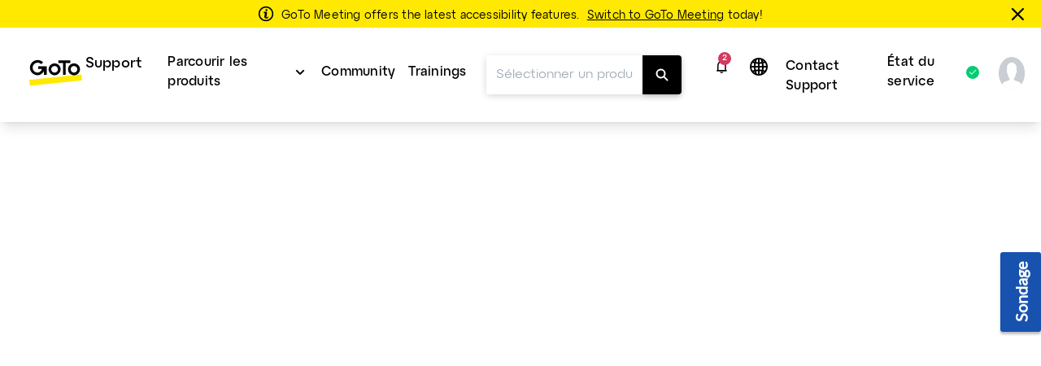

--- FILE ---
content_type: text/html;charset=UTF-8
request_url: https://support.goto.com/fr/joinme/help/error-joinme-repeatedly-tries-to-update
body_size: 26046
content:
<!DOCTYPE html>
<html lang="fr">
    <head>
        <meta charset="UTF-8">

<title>Pourquoi le join.me la mise à jour répétée ? - Assistance join.me</title>

<link rel="canonical" href="https://support.goto.com/fr/joinme/help/error-joinme-repeatedly-tries-to-update">

<meta name="description" content="If join.me seems to be stuck during the update process, uninstall the app and rejoin the meeting." />

<meta http-equiv="X-UA-Compatible" content="IE=edge">
<meta name="viewport" content="width=device-width, initial-scale=1">
<meta name="article-id" content="joinme-jm-faq-problems-updating">
<meta name="article-immutable-id" content="id_e9677f48-0f4f-402b-8936-c1ff0a8b12a4_joinme">
<meta name="title" content="Pourquoi le join.me la mise &agrave; jour r&eacute;p&eacute;t&eacute;e&nbsp;?">
<meta name="channeling_label" content="Truth Table">
<meta property="og:description" content="Si join.me semble bloqu&eacute; pendant le processus de mise &agrave; jour, d&eacute;sinstaller l&#39;application et rejoindre la r&eacute;union.">
<meta property="twitter:card" content="summary">
<meta property="twitter:description" content="Si join.me semble bloqu&eacute; pendant le processus de mise &agrave; jour, d&eacute;sinstaller l&#39;application et rejoindre la r&eacute;union.">

<link rel="icon" href="https://assets.cdngetgo.com/dims4/default/a846a22/2147483647/thumbnail/128x128/quality/90/?url=https%3A%2F%2Fassets.cdngetgo.com%2Fd6%2F6b%2F3dbadf6247ab8118e84888e944bd%2Fjoinme.png" type="image/x-icon">

<link rel="preload" href="/assets/fonts/lato/Lato-Regular2.woff2" as="font" type="font/woff2" crossorigin /><link rel="preload" href="/assets/fonts/lato/Lato-Bold2.woff2" as="font" type="font/woff2" crossorigin /><link rel="preload" href="/assets/fonts/lato/Lato-Light2.woff2" as="font" type="font/woff2" crossorigin /><link rel="preload" href="/assets/fonts/lato/Lato-Semibold.woff2" as="font" type="font/woff2" crossorigin /><link rel="preload" href="/assets/fonts/lato/Lato-Italic.ttf" as="font" type="font/ttf" crossorigin /><link rel="preload" href="/assets/fonts/togo/togoicons.ttf" as="font" type="font/ttf" crossorigin /><link rel="preload" href="/assets/fonts/togo/togoicons.woff" as="font" type="font/woff" crossorigin /><link rel="preload" href="https://assets.cdngetgo.com/resource/assets/images/care/all_product_logos/color_icons_no_text.28b9f3f5418108a52d30cadc362b82b9.svg" as="image" /><link /><link rel="stylesheet" type="text/css" href="https://assets.cdngetgo.com/resource/assets/styles/care/main.min.f431f1844fa8a55f6e798a304fea0d60.gz.css" />
<script type="text/javascript" src="https://assets.cdngetgo.com/resource/assets/scripts/libs/plugins/lscache.min.e76c49b68c5c8ba2cc42f161befe6778.gz.js" id="lsCache"></script>

<!--BEGIN TRUSTARC CONSENT MANAGER CODE SNIPPET-->
<script async="async" src="//consent.trustarc.com/notice?domain=goto.com&c=teconsent&js=nj&noticeType=bb&gtm=1&text=true&oc=1" crossorigin="">
</script>
<div id="consent_blackbar"></div>
<!--END TRUSTARC CONSENT MANAGER CODE SNIPPET-->

<!-- Google Tag Manager -->
<script>
(function(w, d, s, l, i) {
  w[l] = w[l] || [];
  w[l].push({
    'gtm.start': new Date().getTime(),
    event: 'gtm.js'
  });
  var f = d.getElementsByTagName(s)[0],
    j = d.createElement(s),
    dl = l != 'dataLayer' ? '&l=' + l : '';
  j.async = true;
  j.src =
    'https://www.googletagmanager.com/gtm.js?id=' + i + dl;
  f.parentNode.insertBefore(j, f);
})(window, document, 'script', 'dataLayer', 'GTM-TJ3FRGN');
try {
  sessionStorage.setItem("currentPage", window.location.href);
} catch (error) {}
</script>
<!-- End Google Tag Manager -->
<script>

const googleAdUrl = 'https://pagead2.googlesyndication.com/pagead/js/adsbygoogle.js';

try {

    fetch(new Request(googleAdUrl)).catch(_ => dataLayer.push({'event':'AdBlocker'}));

} catch (e) {

    dataLayer.push({'event':'AdBlocker'});

} 

</script>


    </head>
    <body  class="care product-id-joinme has-goto-design joinme"  >
  
    <script type="text/javascript">
//sets up a global namespace to contain data coming from BrightSpot that is to be used in javascript files.
//flush out expired user data
lscache.flushExpired();

window.bspot = {
apis: {
  "identityApiUrl" : "https://iam.servers.getgo.com/identity/v1/Users/me",
  "billingApiUrl" : "https://ggc-gateway-prod.servers.getgo.com/rest/v1",
  "avatarApiUrl" : "https://avatars.servers.getgo.com/",
  "telemetryURL" : "https://telemetry.servers.getgo.com",
  "loggedInUrl" : "https://authentication.logmeininc.com/rest/loggedIn"
},
authConfigurations: {
  "lastPassConfig" : {
    "authority" : "https://auth.lastpass.com",
    "automaticSilentRenew" : true,
    "client_id" : "csp",
    "clockSkew" : 300,
    "filterProtocolClaims" : true,
    "loadUserInfo" : false,
    "monitorAnonymousSession" : false,
    "monitorSession" : false,
    "post_logout_redirect_uri" : "https://support.lastpass.com/home",
    "redirect_uri" : "https://support.lastpass.com/carelastpassredirect",
    "response_type" : "code",
    "revokeAccessTokenOnSignout" : true,
    "scope" : "openid offline_access me",
    "validateSubOnSilentRenew" : true
  },
  "clsConfig" : {
    "loginUrl" : "https://accounts.logme.in/login.aspx",
    "logOutUrl" : "https://accounts.logme.in/logout.aspx"
  },
  "useProductIdForPhoneList" : true,
  "identityConfig" : {
    "clientId" : "4db56bcd-ec6d-4d87-aa36-0a5abc611e19",
    "homepageUrl" : "https://support.logmeininc.com",
    "redirectUrl" : "https://support.goto.com/careredirectpage",
    "authurl" : "https://authentication.logmeininc.com"
  }
},
boldDictionary:{
  "survey.title" : "Cet article a-t-il été utile?",
  "survey.thanks" : "Merci!",
  "survey.yes" : "Oui",
  "survey.no" : "Non",
  "survey.dialogTitle" : "Nous sommes navrés d'apprendre cela!",
  "survey.submit" : "Soumettre",
  "search.noResults" : "Aucun résultat pour {QUERY}. Essayez une formulation différente ou demandez à un agent.",
  "sharing.title" : "Copiez cette réponse",
  "sharing.clipboard" : "Copier dans le presse-papier",
  "sharing.email" : "Partager par e-mail",
  "ok" : "d'accord",
  "cancel" : "Annuler",
  "cnf.initialText" : "Tapez votre question ici...",
  "search.clearSearchQuery" : "Effacer la requête de recherche",
  "feedback.missingOrIncorrectInfo" : "Le contenu est inexact ou manquant",
  "feedback.dismiss" : "Fermer la section des feedback",
  "feedback.incorrectSearchResult" : "N'a pas obtenu de résultats pertinents",
  "thumbs.dialogTitle" : "Quel est le problème avec cette réponse?",
  "ticket.chooseFile" : "Choisir le fichier...",
  "ticket.dismiss" : "Fermer la section des billets"
},
boldStrings:{
  "callMeTabTitle" : "M’appeler",
  "callSupportTabTitle" : "Appeler l’assistance",
  "callMeHeading" : "Veuillez fournir votre adresse e-mail, votre numéro de téléphone et quelques détails avant de cliquer sur M’appeler.  Le prochain agent d’assistance disponible vous appellera.</P>",
  "callMeWaitTimePrefix" : "Le temps d’attente actuel pour recevoir un rappel est de:",
  "callMeWaitTimeLessThanHalfAMinute" : "Moins de 30 secondes",
  "callMeWaitTimeLessThanOneMinute" : "Moins de 1 minute",
  "callMeWaitTimeLessThanFiveMinutes" : "Moins de 5 minutes",
  "callMeWaitTimeLessThanTenMinutes" : "Moins de 10 minutes",
  "callMeWaitTimeMoreThanTenMinutes" : "plus long que d’habitude. Actuellement plus de 10 minutes",
  "w2c2cHeadinig" : "Aidez-nous à mieux vous servir en renseignant les informations complémentaires ci-dessous. ",
  "w2c2cSubHeadinig" : "Si vous choisissez de sauter cette étape, il nous faudra un peu plus de temps pour valider votre identité lorsque vous appellerez.",
  "formKeyName" : "Nom",
  "formKeyEmail" : "E-mail du compte",
  "formKeyPhone" : "Téléphone",
  "callMePhoneSelectOptions" : "-Veuillez sélectionner,+1-(États-Unis et Canada),+61-(Australie),+43-(Autriche),+375-(Bélarus),+32-(Belgique),+55-(Brésil),+359-(Bulgarie),+56-(Chili),+57-(Colombie),+420-(République tchèque),+45-(Danemark),+593-(Équateur),+358-(Finlande),+33-(France), +49-(Allemagne),+30-(Grèce),+502-(Guatemala),+852-(Hong Kong),+36-(Hongrie),+91-(Inde),+353-(Irlande),+972-(Israël),+39-(Italie),+81-(Japon),+965-(Koweït),+503-(Le Salvador),+371-(Lettonie),+352-(Luxembourg),+230-(Maurice),+373-(Moldavie), +52-(Mexique),+31-(Pays-Bas),+64-(Nouvelle-Zélande),+47-(Norvège),+507-(Panama),+51-(Pérou),+63-(Philippines),+48-(Pologne),+351-(Portugal),+40-(Roumanie),+7-(Russie),+250-(Rwanda),+966-(Arabie saoudite), +65-(Singapour),+381-(Serbie),+421-(Slovaquie),+27-(Afrique du Sud),+34-(Espagne),+46-(Suède),+41-(Suisse),+66-(Thaïlande),+90-(Turquie),+380-(Ukraine),+44-(Royaume-Uni),+84-(Vietnam)",
  "formKeySubject" : "Motif de l’appel",
  "callMeSubjectOptions" : "Veuillez sélectionner,Facturation,Ventes,Assistance",
  "formKeyQuestion" : "Description",
  "closeForm" : "Fermer",
  "callMeResponseHeading" : "Merci ! Nous vous appellerons au : ",
  "callMeResponseSubHeading" : "Nous ferons une tentative d’appel. Si vous manquez notre appel, veuillez envoyer à nouveau le formulaire « M’appeler » pour déclencher une nouvelle tentative.",
  "callMeResponseNote" : "Attention : Tous les appels sont enregistrés et surveillés à des fins d’assurance qualité.",
  "caseNumber" : "Numéro de dossier :",
  "w2c2cResponseHeading" : "Merci&nbsp;! <b>Veuillez nous appeler </b>et nous fournir le numéro de dossier indiqué ci-dessous. <br>Veuillez noter que vous devez appeler pour soumettre la demande.",
  "w2c2cCountrySelect" : "Pays",
  "w2c2cTollFree" : "Numéro gratuit :",
  "w2c2cLongDistance" : "Numéro d’appel interurbain :",
  "formError" : "Veuillez saisir des données valables.",
  "tierSelectorHeading" : "Veuillez fournir votre nom et votre adresse e-mail",
  "errorPage" : "Une erreur est survenue lors du traitement de votre demande. Veuillez envoyer un nouveau formulaire.",
  "skipThisStepButton" : "Sauter cette étape",
  "getNumberButton" : "Obtenir le numéro",
  "createTicketInsteadButton" : "Contactez-nous par e-mail",
  "freeTierBillingFormTitle" : "Assistance facturation",
  "freeTierBillingFormHeader" : "<b>Nous sommes là pour vous aider à effectuer votre mise à niveau.</b> Si votre question ne concerne pas la facturation et que vous souhaitez obtenir une assistance technique, cliquez sur «&nbsp;Précédent&nbsp;» pour consulter vos choix. <br>Les questions liées à la facturation sont généralement traitées sous 24&nbsp;heures.",
  "backButton" : "Précédent",
  "callMeNotAvailable" : "<b>Nous ne pouvons pas vous appeler pour le moment, veuillez utiliser le numéro de téléphone et le ticket ci-dessous pour contacter l’assistance. Nous sommes désolés pour le désagrément.</b>",
  "callMeGoodOptionLabel" : "Bonne option : ",
  "callMeBestOptionLabel" : "Meilleure option : ",
  "fallbackFormHeader" : "Nous ne pouvons pas vous appeler pour le moment, veuillez utiliser le formulaire web pour contacter l’assistance. Nous sommes désolés pour le désagrément.",
  "lastPassFreeWebformHeader" : "Contacter l’assistance",
  "lastPassFreeWebformUpgradeHeader" : "Mise à niveau pour une assistance personnelle",
  "lastPassFreeWebformUpgradeText" : "Pour une assistance personnelle fournie 24 x 7 par l’équipe LastPass, songez à évoluer vers Premium ou Families.",
  "lastPassFreeWebformUpgradeLink" : "https://www.lastpass.com/lp/premium-vs-families",
  "lastPassFreeWebformUpgradeLinkText" : "Explorer les options de mise à niveau",
  "lastPassFreeWebformBillingText" : "Vous rencontrez des problèmes de mise à niveau ou de renouvellement ? Nous sommes ravis de vous aider à résoudre tout problème de facturation qui affecte votre compte payant.",
  "lastPassFreeWebformBillingLinkText" : "Envoyer un dossier de facturation",
  "lastPassFreeWebformSupportCenterHeader" : "Centre d’assistance",
  "lastPassFreeWebformSupportCenterText" : "Trouvez des réponses dans notre vaste sélection d’articles et de ressources d’assistance. Le cas échéant, essayez de reformuler la question de façon plus générique.",
  "lastPassFreeWebformSupportCenterBackToSearch" : "Revenir à la recherche",
  "lastPassFreeWebformCommunityHeader" : "Communauté LastPass",
  "lastPassFreeWebformCommunityText" : "De nombreux problèmes peuvent être résolus en consultant les messages et en discutant dans notre Communauté LastPass, que nous modérons.",
  "lastPassFreeWebformCommunityJoinConversationLink" : "https://community.logmein.com/t5/LastPass/ct-p/LastPass",
  "lastPassFreeWebformCommunityJoinConversationLinkText" : "Rejoindre la conversation",
  "gotoResolveFreeWebformHeader" : "Contacter l’assistance",
  "gotoResolveFreeWebformUpgradeHeader" : "Mise à niveau pour une assistance personnelle",
  "gotoResolveFreeWebformUpgradeText" : "Pour bénéficier d’une assistance personnelle 24 heures sur 24 et 7 jours sur 7 de la part de l’équipe GoTo Resolve, songez à passer à la version Basic ou Standard.",
  "gotoResolveFreeWebformUpgradeLink" : "https://www.goto.com/it-management/pricing/resolve",
  "gotoResolveFreeWebformUpgradeLinkText" : "Explorer les options de mise à niveau",
  "gotoResolveFreeWebformSupportCenterHeader" : "Centre d’assistance",
  "gotoResolveFreeWebformSupportCenterText" : "Trouvez des réponses dans notre vaste sélection d’articles et de ressources d’assistance. Le cas échéant, essayez de reformuler la question de façon plus générique.",
  "gotoResolveFreeWebformSupportCenterBackToSearch" : "Revenir à la recherche",
  "gotoResolveFreeWebformCommunityHeader" : "Communauté GoTo Resolve",
  "gotoResolveFreeWebformCommunityText" : "De nombreux problèmes peuvent être résolus en consultant les messages et en discutant dans notre Communauté GoTo Resolve, que nous modérons.",
  "gotoResolveFreeWebformCommunityJoinConversationLink" : "https://community.logmein.com/t5/GoTo-Resolve/ct-p/GoTo_Resolve",
  "gotoResolveFreeWebformCommunityJoinConversationLinkText" : "Rejoindre la conversation",
  "callMePhoneOptionText" : "Assistance téléphonique",
  "callMeEmailOptionText" : "Assistance par e-mail (peut prendre jusqu’à 48 heures)",
  "callMeChatOptionText" : "Chat en direct (quand disponible)",
  "placeholderEmail" : "Adresse e-mail",
  "placeholderDescription" : "Ajoutez des détails supplémentaires (facultatif) ",
  "allFormsAttachmentsLabel" : "Ajoutez des pièces jointes (facultatif)",
  "contactUsFormAttachmentsButton" : "attacher",
  "intakeFormHeadingSub" : "Vous pouvez consulter le statut d’un dossier d’assistance existant par la page Mes dossiers. Vous n’avez pas de dossier ouvert ? Envoyez le formulaire ci-dessous.",
  "callMeFormHeading" : "Notre option M’appeler est la solution la plus rapide pour obtenir de l’aide de notre équipe d’assistance.",
  "callMeFormHeadingSub" : "Veuillez fournir votre adresse e-mail, votre numéro de téléphone et quelques détails avant de cliquer sur M’appeler. Le prochain agent d’assistance disponible vous appellera.",
  "callMeFormSubmitButton" : "M’appeler",
  "web2CallFormHeading" : "Aidez-nous à mieux vous aider en fournissant les informations ci-dessous !",
  "web2CallFormHeadingSub" : "Si vous choisissez de sauter cette étape, il nous faudra plus de temps pour vérifier votre identité lorsque vous appellerez.",
  "web2CallFormSupportMessaging" : "Nos agents peuvent vous aider en anglais, espagnol et portugais à toute heure. Si vous avez besoin d’assistance en français, italien ou allemand, nos agents sont disponibles de 8:30 UTC à 17:00 UTC (10:30 à 19:00 heure de Paris).",
  "web2CallFormIssueDetailsLabel" : "Détails du problème (facultatif)",
  "web2CallFormIssueDetailsPlaceholder" : "Ajoutez des détails",
  "web2CallFormSubmitButton" : "Obtenir le numéro",
  "web2CallFormSkipSubmitButton" : "Sauter cette étape",
  "web2CallFormWaitTimeErrorHeading" : "",
  "web2CallFormWaitTimeErrorHeadingSub" : "Veuillez remplir ce formulaire et nous vous fournirons le bon numéro de téléphone à composer.",
  "emailFormHeading" : "Merci !",
  "emailFormHeadingSub" : "Veuillez fournir quelques détails pour nous aider à mieux vous assister.",
  "emailFormPhoneNumberLabel" : "Ajoutez un numéro de téléphone",
  "emailFormPhoneNumberPlaceholder" : "Numéro de téléphone",
  "emailFormSelectLocationLabel" : "Sélectionnez votre emplacement",
  "emailFormSelectLocationDefaultOption" : "Autre",
  "emailFormLocationLabel" : "Saisissez votre emplacement",
  "emailFormLocationPlaceholder" : "Pays",
  "emailFormIssueDetailsLabel" : "Description du problème",
  "emailFormIssueDetailsPlaceholder" : "Ajoutez des détails",
  "emailFormSubmitButton" : "Contactez-nous par e-mail",
  "callMeFormResponseHeading" : "Merci ! Nous vous appellerons au : ",
  "callMeFormResponseHeadingSub" : "Nous tenterons de vous appeler une seule fois. Si vous manquez notre appel, veuillez envoyer à nouveau le formulaire « M’appeler » pour déclencher une nouvelle tentative.",
  "callMeFormResponseNote" : "Attention : Tous les appels sont enregistrés et surveillés à des fins d’assurance qualité.",
  "web2CallFormResponseHeading" : "Merci&nbsp;! <strong>Veuillez nous appeler</strong> et nous fournir le numéro de dossier indiqué ci-dessous.",
  "web2CallFormResponseHeadingSub" : "Attention : Vous devez nous appeler pour soumettre la demande.",
  "web2CallFormResponseSelectCountryLabel" : "Pays",
  "web2CallFormResponseTollFree" : "Numéro gratuit :",
  "web2CallFormResponseLongDistance" : "Numéro interurbain : ",
  "emailFormResponseHeading" : "Merci !",
  "emailFormResponseHeadingSub" : "Votre envoi a été reçu.",
  "formValidationRequired" : "Champ obligatoire",
  "formValidationInvalidEmail" : "Format d’e-mail non valable",
  "formValidationInvalidPhoneNumber" : "Format de numéro de téléphone non valable",
  "formValidationInvalidAttachmentsQuantity" : "You can only attach up to %%attachments%% file per ticket",
  "formValidationInvalidAttachmentsSize" : "La taille totale des fichiers ne doit pas dépasser 20 Mo.",
  "formValidationInvalidAttachmentsAllowedTypes" : "Types autorisés: PDF, DOC, DOCX, XLS, XLSX, PPT, PPTX, CSV, TXT, PNG, JPEG, JPG, GIF, BMP, SVG, MP3, MP4, WAV, MOV, AVI, MKV, WEBM, FLV, QT, ZIP",
  "formValidationAttachmentsAccept" : "'.pdf','.doc','.docx','.xls','.xlsx','.ppt','.pptx','.csv','.txt','.png','.jpeg','.jpg','.gif','.bmp','.svg','.mp3','.wav','.mp4','.mov','.avi','.mkv','.webm','.flv','.qt','.zip'",
  "formValidationInvalidCallMeFormPhoneNumberLength" : "Invalid phone number length",
  "lastPassFreeWebformSupportCenterBackToSearchLink" : "https://support.lastpass.com/",
  "lastPassFreeWebformSupportCenterBackToSearchText" : "Revenir à la recherche",
  "gotoResolveFreeWebformSupportCenterBackToSearchLink" : "https://support.goto.com/resolve",
  "gotoResolveFreeWebformSupportCenterBackToSearchText" : "Revenir à la recherche",
  "defaultArticleMetadata" : "None",
  "alertPlaceholder" : "Notifications",
  "closeIconPlaceholder" : "Close this alert banner.",
  "alertHeading" : "Notifications",
  "alertCloseText" : "Fermer",
  "alertEmptyTitle" : "Pas de notifications",
  "alertEmptyDescription" : "Les nouvelles notifications s’afficheront ici",
  "intakeNextButton" : "Suivant",
  "supportOptionSelectionLabel" : "Choisissez votre méthode de contact",
  "allFormsAttachmentsButton" : "Ajouter une pièce jointe: (facultatif)",
  "contactUsLoadingText" : "Chargement",
  "callMeSubmitButton" : "Call me",
  "web2CallSubmitButton" : "Obtenir le numéro de téléphone",
  "emailContactSubmitButton" : "Email us",
  "contactUsSelectSubjectOptions" : "[{\"text\": \"Veuillez sélectionner\", \"value\": \"\"}, {\"text\": \"Facturation\", \"value\": \"Billing\"}, {\"text\": \"Assistance\", \"value\": \"Support\"}] ",
  "contactUsFormHeading" : "Nous vous donnerons des options de contact lorsque vous aurez fourni les quelques détails ci-dessous.",
  "contactUsFormSelectProductLabel" : "Sélectionnez le produit pour lequel vous avez besoin d'assistance",
  "contactUsFormSelectProductDefaultOption" : "Sélectionner le produit",
  "contactUsFormNameLabel" : "Nom du visiteur",
  "contactUsFormUserNamePlaceholder" : "Nom complet",
  "contactUsFormEmailAddressLabel" : "Adresse email",
  "contactUsFormEmailAddressPlaceholder" : "Ajoutez une adresse e-mail",
  "contactUsFormSelectPhoneNumberPrefixLabel" : "Numéro de téléphone",
  "contactUsFormPhoneNumberPlaceholder" : "(000) 000-0000",
  "contactUsFormSelectSubjectLabel" : "Sélectionnez la raison pour laquelle vous contactez l’assistance",
  "contactUsFormIssueDetailsLabel" : "Détails du problème",
  "contactUsFormIssueDetailsPlaceholder" : "Ajoutez des détails supplémentaires",
  "contactUsFormSubmitButton" : "Continuer",
  "contactUsNextButton" : "Suivant",
  "callMeOptionTitle" : "Call Me",
  "callSupportOptionTitle" : "Call Support",
  "emailSupportOptionTitle" : "Assistance par e-mail",
  "contactUsFormLoggedInHeading" : "Partagez quelques détails pour nous permettre de vous orienter vers la meilleure équipe d’assistance. Les options de contact s’afficheront juste après votre validation.",
  "contactUsFormLoggedOutHeading" : "Partagez quelques détails pour nous permettre de vous orienter vers la meilleure équipe d’assistance. Les options de contact s’afficheront juste après votre validation.",
  "contactUsFormSelectCustomerRoleLabel" : "Select your role",
  "formValidationInvalidLength" : "Invalid length",
  "customerRoleSelectOptions" : "[{\"text\": \"Sélectionnez votre rôle :\", \"value\": \"\"},{\"text\":\"Organisateur\", \"value\": \"Organizer\"},{\"text\": \"Participant\", \"value\": \"Attendee\"},{\"text\": \"Autre\", \"value\": \"Other\"}] ",
  "formValidationAttachments" : "1",
  "formValidationMiradoreAttachments" : "10",
  "customerRoleSelectOptionsGTC" : "[{\"text\": \"Sélectionnez\", \"value\": \"\"},{\"text\":\"Super Administrateur/Administrateur\", \"value\": \"Super admin/Admin\"},{\"text\": \"Partenaire\", \"value\": \"Partner\"},{\"text\": \"Utilisateur\", \"value\": \"User\"},{\"text\": \"Autre\", \"value\": \"Other\"}]",
  "contactUsFormSelectCustomerRoleGTCLabel" : "Select your role:",
  "contactUsFormSelectCustomerRoleGTCNotif" : "Most requests (troubleshooting, system changes, etc.) require admin permissions. Please ensure your admin is available for the call.",
  "contactUsFormSelectCustomerRoleGTCNotifCallMe" : "We recommend selecting \"Call Support\" so you and your admin can call together at your convenience.",
  "machineTranslationBanner" : "<div id=\"machine-translated-banner\">\r\n    <div class=\"banner-container\">\r\n        <div class=\"banner-icon\">             <img src=\"https://assets.cdngetgo.com/62/40/b1ee6cb34d45a7d9b89030812a9a/globe.svg\" alt=\"Icône Globe\" />         </div>\r\n        <div class=\"banner-text\">\r\n            <p>                 <b> <span>Cet article a été traduit automatiquement. Vous pouvez ouvrir la</span> <a href=\"linktoenglisharticle\" id=\"mt-english-article-link\" title=\"English version of the article here\"> version anglaise de l’article ici</a> </b>             </p>\r\n            <p><i>Veuillez nous aider à améliorer la traduction en répondant à l’étude ci-dessous.</i></p>\r\n        </div>\r\n        <div class=\"banner-chevron\" id=\"banner-show-legal\">\r\n            <div id=\"chevron-arrow\" class=\"down\">&nbsp;</div>\r\n        </div>\r\n    </div>     <hr/>     <div class=\"banner-legal\" id=\"banner-legal\">\r\n        <p>             <i> <a href=\"linktoLegal\" title=\"Click here for legal\" id=\"mt-banner-link-to-legal\">La version officielle de ce contenu est en anglais.</a> Une partie du contenu de la documentation GoTo a été traduit automatiquement pour en faciliter l’accès. GoTo n’a aucun contrôle sur le contenu traduit automatiquement, qui peut contenir des erreurs, des inexactitudes ou des termes inappropriés. Aucune garantie n’est émise, expresse ou implicite, quant à l’exactitude, la fiabilité, l’adéquation ou la justesse de toute traduction de l’original anglais vers toute autre langue, et GoTo ne peut pas être tenu responsable de tout dommage ou problème lié l’utilisation que vous faites de ce contenu traduit automatiquement ou de la confiance que vous pourriez accorder à ce contenu.             </i> </p>\r\n    </div>\r\n</div>",
  "machineTranslationBannerAlternate" : "",
  "machineTranslationLegalURL" : "https://www.goto.com/fr/company/legal",
  "callSupportWaitTimePrefix" : "Current wait time is: ",
  "contactUsSuggestedArticles" : "Articles suggérés",
  "contactUsSuggestedArticlesDescription" : "Les articles s’afficheront ici quand vous commencerez à taper dans le champ Détails du problème",
  "contactUsAIAnswer" : "Ask AI Assist",
  "contactUsAIAnswerModalAIResponse" : "AI Response:",
  "contactUsAIAnswerModalSuggestedArticles" : "Suggested Articles",
  "contactUsAIAnswerModalLike" : "Like",
  "contactUsAIAnswerModalDislike" : "Dislike",
  "contactUsAIAnswerModalRefresh" : "Refresh",
  "contactUsAIAnswerModalAIEmptyAnswerTitle" : "Aucun résultat trouvé",
  "contactUsAIAnswerModalAIEmptyAnswerDescription" : "Probeer je probleemdetails te verfijnen om meer relevante resultaten te zien. Essayez d’affiner les détails de votre problème. ",
  "contactUsAIAnswerModalAIEmptyArticlesTitle" : "Aucune suggestion d’article trouvée",
  "contactUsAIAnswerModalAIEmptyArticlesDescription" : "Essayez d’affiner les détails de votre problème pour voir des résultats plus pertinents",
  "contactUsAIAnswerModalAIEmptyAnswerAlternateDescription" : "Looks like we couldn't find that information. Try refining your issue details or explore our suggested articles. ",
  "contactUsMyCasesTitle" : "Vous apparemment déjà un dossier ouvert!",
  "contactUsMyCasesGoTo" : "Go to the",
  "contactUsMyCases" : "Mes dossiers",
  "contactUsMyCasesPageTo" : "pour",
  "contactUsMyCasesContactSupport" : "Contact support for an existing case",
  "contactUsMyCasesManageCases" : "Gérer votre dossier",
  "contactUsMyCasesContinue" : "Pour poursuivre la création d’un dossier, fermez cette fenêtre.",
  "contactUsMyCasesClose" : "Fermer",
  "contactUsMyCasesContactSupportNoAuth" : "Contacter le service d’assistance",
  "contactUsMyCasesManageCasesNoAuth" : "Manage your case",
  "contactUsMyCasesGoToNoAuth" : "Connectez-vous à la page"
},
cmsDictionary: {"jsStrings":{"urlna":"URL non disponible","phoneNumberNotAvailable":"Non disponible","departmentValuesInEnglish":"assistance à la facturation,assistance aux paiements","loggedInHeading":"Bonjour {name}, comment pouvons-nous vous aider ? ","inprogress":"En cours","lpFreeSupportLevelHeadingText":"<b>Modifications de l\u2019assistance LastPass&nbsp;: <\/b><span>L\u2019assistance par e-mail pour les utilisateurs non payants a pris fin le 23&nbsp;août&nbsp;2021<\/span>","qualtricsFeedbackSurveyButtonText":"Sondage","irelandbillingsupport":"Veuillez sélectionner,Questions sur la facturation,Questions sur les commissions,Frais de configuration de l\u2019équipement,Autre","browsertext":"Navigateur","optiontext":"Sélectionnez un sujet","cardsAndWidgetCoveoErrorHeading":"Un problème est survenu","lpFreeSupportLevelEndDate":"2021-08-23T00:00:00Z","brazilpaymentsupport":"Veuillez sélectionner,Je veux que mon service soit réactivé,Je veux éviter une suspension de service,Je veux que quelqu\u2019un m\u2019explique le solde de mon compte,Autre","userguideHeroText":"Guide d\u2019aide","irelandpaymentsupport":"Veuillez sélectionner,Je veux effectuer un paiement,Je veux que mon service soit rétabli,Je veux éviter une suspension de service,Je veux que vous sachiez que j\u2019ai effectué un paiement,Je veux que quelqu\u2019un m\u2019explique le solde de mon compte,J\u2019ai un problème avec le portail de paiement,Autre","ostext":"Système d\u2019exploitation","unknownos":"inconnu","brazilGroup":"brésil","serviceStatusBad":"Le service n\u2019est pas opérationnel","newTab":"Ouvrir l\u2019article dans un nouvel onglet","myCasesCaseDetailsText":"Informations sur le dossier","cardsAndWidgetCoveoErrorHeadingSub":"Une erreur est survenue au cours du chargement des articles","serviceStatusGood":"Le service est opérationnel","countryValuesInEnglish":"brésil,allemagne,irlande,mexique,royaume-uni,états-unis,autre","myCasesDaysSinceCaseClosed":"7","enlargeImage":"Cliquez pour agrandir","irelandGroup":"irlande|allemagne|mexique|royaume-uni","brazilbillingsupport":"Veuillez sélectionner,Problèmes de facturation / Niveau,Prix / Contestations de facturation, Annulation de services,RMA / Équipement / Locations,Administrateur de facturation / Mises à jour d\u2019adresse,Demande de facture / Nota Fiscal,Contestation de mois gratuit / Demande de crédit,Autre","newos":"nouveau système d\u2019exploitation"},"countryList":{"Canada (French)":{"localizedName":"Canada (français)","countryCode":"CA"},"Russian Federation":{"localizedName":"Fédération Russe","countryCode":"RU"},"Russian":{"localizedName":"Russe","countryCode":"RU"},"Singapore":{"localizedName":"Singapour","countryCode":"SG"},"Hong Kong":{"localizedName":"Hong Kong","countryCode":"HK"},"United States":{"localizedName":"États Unis","countryCode":"US"},"Portugal":{"localizedName":"Portugal","countryCode":"PT"},"Iceland":{"localizedName":"Islande","countryCode":"IS"},"Austria":{"localizedName":"Autriche","countryCode":"AT"},"Netherlands":{"localizedName":"Pays-Bas","countryCode":"NL"},"Sweden":{"localizedName":"Suède","countryCode":"SE"},"China":{"localizedName":"Chine","countryCode":"CN"},"Ireland":{"localizedName":"Irlande","countryCode":"IS"},"Brazil":{"localizedName":"Brésil","countryCode":"BR"},"Korea, Republic of":{"localizedName":"Corée, République de","countryCode":"KR"},"Poland":{"localizedName":"Pologne","countryCode":"PL"},"Chile":{"localizedName":"Chili","countryCode":"CL"},"France":{"localizedName":"France","countryCode":"FR"},"Colombia":{"localizedName":"Colombie","countryCode":"CO"},"Hungary":{"localizedName":"Hongrie","countryCode":"HU"},"Japan":{"localizedName":"Japon","countryCode":"JP"},"Philippines":{"localizedName":"Philippines","countryCode":"PH"},"United Kingdom":{"localizedName":"Royaume-Uni","countryCode":"GB"},"United Arab Emirates":{"localizedName":"Emirats Arabes Unis","countryCode":"AE"},"Switzerland":{"localizedName":"Suisse","countryCode":"CH"},"India":{"localizedName":"Inde","countryCode":"IN"},"Spain":{"localizedName":"Espagne","countryCode":"ES"},"New Zealand":{"localizedName":"Nouvelle-Zélande","countryCode":"NZ"},"Canada":{"localizedName":"Canada","countryCode":"CA"},"Turkey":{"localizedName":"Turquie","countryCode":"TR"},"Belgium":{"localizedName":"Belgique","countryCode":"BE"},"Norway":{"localizedName":"Norvège","countryCode":"NO"},"Finland":{"localizedName":"Finlande","countryCode":"FI"},"Denmark":{"localizedName":"Danemark","countryCode":"DK"},"Italy":{"localizedName":"Italie","countryCode":"IT"},"Mexico":{"localizedName":"Mexique","countryCode":"MX"},"South Africa":{"localizedName":"Afrique du Sud","countryCode":"ZA"},"Israel":{"localizedName":"Israël","countryCode":"IL"},"Australia":{"localizedName":"Australie","countryCode":"AU"},"Canada (English)":{"localizedName":"Canada (anglais)","countryCode":"CA"},"Germany":{"localizedName":"Allemagne","countryCode":"DE"}}},
context: {},
coveoToken: "xx4985049a-d5f3-47b1-82e8-2e408548a13b",
coveoOrganizationId: "gototechnologiesusaincproductionf4pqo7mi",
coveoOrganizationSearchEndpoint: "",
coveoOrganizationAnalyticsEndpoint: "",
coveoSearchHub: "Brightspot Search",
coveoContactUsToken: "xxb7e5e514-53aa-45f4-ba89-47d31cea918f",
coveoSuggestedArticlesToken: "xx1e6b3a83-3766-4bbb-b612-4eeffa5db6b6",
crossDomainDataSites: {
  "baseDomain": "https://support.logmeininc.com",
  "guestDomains": [
    "https://care.logmeininc.com",
    "https://support.logmeinrescue.com",
    "https://support.goto.com",
    "https://support.logmeininc.com",
    "https://help.gotoassist.com",
    "https://support.grasshopper.com",
    "https://support.bold360.com",
  ]
},
debugMessage:"",
expirationValue: 3600000,
isBoldTemplate: true,
authService: "Identity_Svc",
isProductPage: true,
isNoBold: true,
language:"fr",
languageFullName:"French",
launchDarklyTests: [],
localizedLangName:"français",
loggedInHeading: "Hi {name}! How can we help you?",
nanorepScripts:{
  "nanorepFormSubmissionScript" : "/assets/scripts/care/stand-alone-scripts/nanorep-form-submission.js",
  "nanorepOnLoadScript" : "/assets/scripts/care/stand-alone-scripts/nanorep-onLoad-script.js"
},
pageSupportedLanguages:"en,nl,fr,de,it,pt,es",
product:"joinme",
productClass:"joinme",
productId:"joinme",
productFullName:"join.me",
productSupportedLanguages:"en,nl,fr,de,it,pt,es",
recaptchaKey: "6Ld1RuIUAAAAAM2u6LHAAG29vsnyhPRwzsZ6Ofej",
treeData: [{"a_attr":{},"li_attr":{"cms_article_id":"__browse-tree-title-get-started"},"children":[{"a_attr":{},"li_attr":{"cms_article_id":"__browse-tree-title-get-started--about-joinme"},"children":[{"a_attr":{"articleid":"1390811311","articleUrl":"https://support.goto.com/fr/joinme/help/how-do-i-contact-customer-support"},"li_attr":{"cms_article_id":"__browse-tree-title-about-joinme--joinme-t-contact-support"},"children":[],"text":"Contacter l'assistance join.me à la clientèle"},{"a_attr":{"articleid":"1222894151","articleUrl":"https://support.goto.com/fr/joinme/help/is-joinme-hipaa-compliant"},"li_attr":{"cms_article_id":"__browse-tree-title-about-joinme--joinme-jm-faq-hipaa"},"children":[],"text":"Est join.me HIPAA est-il conforme ?"},{"a_attr":{"articleid":"1222910921","articleUrl":"https://support.goto.com/fr/joinme/help/is-joinme-gdpr-compliant"},"li_attr":{"cms_article_id":"__browse-tree-title-about-joinme--joinme-jm-faq-gdpr"},"children":[],"text":"join.me est-il conforme au RGPD ?"}],"text":"À propos de join.me "},{"a_attr":{},"li_attr":{"cms_article_id":"__browse-tree-title-get-started--installation"},"children":[{"a_attr":{},"li_attr":{"cms_article_id":"__browse-tree-title-installation--install-apps"},"children":[{"a_attr":{"articleid":"1222919481","articleUrl":"https://support.goto.com/fr/joinme/help/download-joinme-apps"},"li_attr":{"cms_article_id":"__browse-tree-title-install-apps--joinme-jm-faq-download"},"children":[],"text":"Téléchargez join.me l'application et les plugins"},{"a_attr":{"articleid":"1222887271","articleUrl":"https://support.goto.com/fr/joinme/help/deploy-the-joinme-desktop-app-via-msi"},"li_attr":{"cms_article_id":"__browse-tree-title-install-apps--joinme-t-joinme-msi"},"children":[],"text":"Déployer les join.me application de bureau avec fichier MSI"},{"a_attr":{"articleid":"1222919491","articleUrl":"https://support.goto.com/fr/joinme/help/uninstall-the-joinme-desktop-app"},"li_attr":{"cms_article_id":"__browse-tree-title-install-apps--joinme-jm-faq-uninstall"},"children":[],"text":"Désinstaller le join.me application de bureau"},{"a_attr":{"articleid":"2662196441","articleUrl":"https://support.goto.com/fr/joinme/help/download-the-joinme-outlook-plugin"},"li_attr":{"cms_article_id":"__browse-tree-title-install-apps--joinme-outlook-download"},"children":[],"text":"Téléchargez le join.me Plug-in Outlook"}],"text":"Installer des apps "},{"a_attr":{},"li_attr":{"cms_article_id":"__browse-tree-title-installation--system-requirements"},"children":[{"a_attr":{"articleid":"1222918641","articleUrl":"https://support.goto.com/fr/joinme/help/system-requirements"},"li_attr":{"cms_article_id":"__browse-tree-title-system-requirements--joinme-c-joinme-systemrequirements"},"children":[],"text":"join.me configuration système requise"},{"a_attr":{"articleid":"1222909121","articleUrl":"https://support.goto.com/fr/joinme/help/what-are-the-bandwidth-requirements"},"li_attr":{"cms_article_id":"__browse-tree-title-system-requirements--joinme-jm-faq-bandwidth"},"children":[],"text":"Quelle est la bande passante requise ?"}],"text":"Configuration système requise "},{"a_attr":{},"li_attr":{"cms_article_id":"__browse-tree-title-installation--troubleshoot-installation"},"children":[{"a_attr":{"articleid":"1222917411","articleUrl":"https://support.goto.com/fr/joinme/help/error-joinme-repeatedly-tries-to-update"},"li_attr":{"cms_article_id":"__browse-tree-title-troubleshoot-installation--joinme-jm-faq-problems-updating"},"children":[],"text":"Pourquoi le join.me la mise à jour répétée ?"},{"a_attr":{"articleid":"1222889601","articleUrl":"https://support.goto.com/fr/joinme/help/problems-updating"},"li_attr":{"cms_article_id":"__browse-tree-title-troubleshoot-installation--joinme-jm-faq-trbl-updating"},"children":[],"text":"Pourquoi ne puis-je pas mettre à jour join.me ?"},{"a_attr":{"articleid":"1222919941","articleUrl":"https://support.goto.com/fr/joinme/help/trouble-with-your-app-store-purchase"},"li_attr":{"cms_article_id":"__browse-tree-title-troubleshoot-installation--joinme-jm-faq-appstoretrouble"},"children":[],"text":"Pourquoi l'erreur « Sans option d'achat disponible » s'affiche-t-elle sur la boutique\n                                    d'applications ?"},{"a_attr":{"articleid":"1222906981","articleUrl":"https://support.goto.com/fr/joinme/help/error-this-copy-of-joinme-is-damaged"},"li_attr":{"cms_article_id":"__browse-tree-title-troubleshoot-installation--joinme-jm-faq-error-damaged"},"children":[],"text":"Erreur : Cette copie de join.me est endommagé"},{"a_attr":{"articleid":"1222908721","articleUrl":"https://support.goto.com/fr/joinme/help/what-is-joinme-helper-tool-for-mac"},"li_attr":{"cms_article_id":"__browse-tree-title-troubleshoot-installation--joinme-jm-faq-helper-tool"},"children":[],"text":"Qu'est-ce que »join.me outil auxiliaire « pour Mac ?"}],"text":"Dépannage de l\u2019installation "}],"text":"Installation "},{"a_attr":{},"li_attr":{"cms_article_id":"__browse-tree-title-get-started--account"},"children":[{"a_attr":{},"li_attr":{"cms_article_id":"__browse-tree-title-account--account-details"},"children":[{"a_attr":{"articleid":"1222886531","articleUrl":"https://support.goto.com/fr/joinme/help/your-account"},"li_attr":{"cms_article_id":"__browse-tree-title-account-details--joinme-jm-faq-noaccount"},"children":[],"text":"Ai-je besoin d'un compte pour participer à une session join.me ?"},{"a_attr":{"articleid":"1222900821","articleUrl":"https://support.goto.com/fr/joinme/help/do-i-have-to-run-joinme-as-an-administrator-elevated-privileges"},"li_attr":{"cms_article_id":"__browse-tree-title-account-details--joinme-jm-faq-run-admin"},"children":[],"text":"Dois-je exécuter join.me en tant qu'administrateur ?"}],"text":"Détails du compte "},{"a_attr":{},"li_attr":{"cms_article_id":"__browse-tree-title-account--account-password"},"children":[{"a_attr":{"articleid":"1222870691","articleUrl":"https://support.goto.com/fr/joinme/help/change-your-password-or-account-email"},"li_attr":{"cms_article_id":"__browse-tree-title-account-password--joinme-jm-faq-login"},"children":[],"text":"Modifier votre mot de passe ou votre adresse électronique"},{"a_attr":{"articleUrl":"https://support.goto.com/fr/joinme/help/how-to-reset-a-forgotten-password"},"li_attr":{"cms_article_id":"__browse-tree-title-account-password--joinme-reset-forgotten-password"},"children":[],"text":"Réinitialiser le mot de passe LogMeIn mot de passe du compte"},{"a_attr":{"articleUrl":"https://support.goto.com/fr/joinme/help/reset-password-faqs"},"li_attr":{"cms_article_id":"__browse-tree-title-account-password--joinme-reset-forgotten-password-faq"},"children":[],"text":"FAQ sur la réinitialisation du mot de passe"},{"a_attr":{"articleUrl":"https://support.goto.com/fr/joinme/help/why-didnt-i-get-my-reset-password-email-for-my-account"},"li_attr":{"cms_article_id":"__browse-tree-title-account-password--joinme-faq-pw-reset-email-lmi"},"children":[],"text":"Pourquoi n\u2019ai-je pas reçu d\u2019e-mail de réinitialisation du mot de passe pour mon compte ?"}],"text":"Mot de passe du compte "}],"text":"Account"},{"a_attr":{},"li_attr":{"cms_article_id":"__browse-tree-title-get-started--billing"},"children":[{"a_attr":{},"li_attr":{"cms_article_id":"__browse-tree-title-billing--account-and-subscription-management"},"children":[{"a_attr":{},"li_attr":{"cms_article_id":"__browse-tree-title-account-and-subscription-management--billing-account-info"},"children":[{"a_attr":{"articleUrl":"https://support.goto.com/fr/joinme/help/access-and-identify-your-billing-portal"},"li_attr":{"cms_article_id":"__browse-tree-title-billing-account-info--joinme-access-and-identify-billing-portal"},"children":[],"text":"Accéder à votre portail de facturation et l'identifier"},{"a_attr":{"articleUrl":"https://support.goto.com/fr/joinme/help/manage-who-can-access-your-billing-portal"},"li_attr":{"cms_article_id":"__browse-tree-title-billing-account-info--joinme-control-access-to-billing-portal"},"children":[],"text":"Gérer les personnes qui peuvent accéder à votre portail de facturation"},{"a_attr":{"articleUrl":"https://support.goto.com/fr/joinme/help/manage-your-billing-address-and-company-info"},"li_attr":{"cms_article_id":"__browse-tree-title-billing-account-info--joinme-billing-address"},"children":[],"text":"Gérer vos informations de facturation et celles de votre société"}],"text":"Billing account info"},{"a_attr":{},"li_attr":{"cms_article_id":"__browse-tree-title-account-and-subscription-management--manage-subscriptions-licenses-and-add-ons"},"children":[{"a_attr":{"articleUrl":"https://support.goto.com/fr/joinme/help/manage-subscriptions-in-your-billing-portal"},"li_attr":{"cms_article_id":"__browse-tree-title-manage-subscriptions-licenses-and-add-ons--joinme-subscription-management"},"children":[],"text":"Gérer les sousscriptions dans votre portail de facturation"},{"a_attr":{"articleUrl":"https://support.goto.com/fr/joinme/help/purchase-joinme-licenses-in-your-billing-portal"},"li_attr":{"cms_article_id":"__browse-tree-title-manage-subscriptions-licenses-and-add-ons--joinme-purchase-goto-product-licenses-in-your-billing-portal"},"children":[],"text":"Acheter des licences join.me dans votre portail de facturation."},{"a_attr":{"articleUrl":"https://support.goto.com/fr/joinme/help/purchase-joinme-subscription-add-ons"},"li_attr":{"cms_article_id":"__browse-tree-title-manage-subscriptions-licenses-and-add-ons--joinme-purchase-goto-subscription-add-ons"},"children":[],"text":"Achat join.me de sous-ensemblesscription compléments"},{"a_attr":{"articleUrl":"https://support.goto.com/fr/joinme/help/view-your-subscription-renewal-or-expiration-date"},"li_attr":{"cms_article_id":"__browse-tree-title-manage-subscriptions-licenses-and-add-ons--joinme-view-subscription-renewal-date"},"children":[],"text":"Consultez la date de renouvellement ou d'expiration de votre abonnement.scription\n                                          ou la date d'expiration"},{"a_attr":{"articleUrl":"https://support.goto.com/fr/joinme/help/cancel-my-joinme-subscription"},"li_attr":{"cms_article_id":"__browse-tree-title-manage-subscriptions-licenses-and-add-ons--joinme-cancel-your-product-subscription"},"children":[],"text":"Annulez votre join.me sousscription"}],"text":"Manage subscriptions, licenses, and add-ons"}],"icon":"https://assets.cdngetgo.com/3a/a7/c4e3de5444f092911a50e1f69679/goto-contact-setup.png","text":"Account and subscription management"},{"a_attr":{},"li_attr":{"cms_article_id":"__browse-tree-title-billing--payments-quotes-and-invoices"},"children":[{"a_attr":{},"li_attr":{"cms_article_id":"__browse-tree-title-payments-quotes-and-invoices--payment-methods-and-preferences"},"children":[{"a_attr":{"articleUrl":"https://support.goto.com/fr/joinme/help/supported-payment-methods-and-currencies"},"li_attr":{"cms_article_id":"__browse-tree-title-payment-methods-and-preferences--joinme-supported-currencies-and-payment-methods"},"children":[],"text":"Méthodes de paiement et devises assistées"},{"a_attr":{"articleUrl":"https://support.goto.com/fr/joinme/help/manage-payment-methods-in-your-billing-portal"},"li_attr":{"cms_article_id":"__browse-tree-title-payment-methods-and-preferences--joinme-manage-payment-methods"},"children":[],"text":"Gérer les modes de paiement dans votre portail de facturation"},{"a_attr":{"articleUrl":"https://support.goto.com/fr/joinme/help/turn-autopay-on-or-off-in-your-billing-portal"},"li_attr":{"cms_article_id":"__browse-tree-title-payment-methods-and-preferences--joinme-turn-autopay-on-off-in-your-billing-portal"},"children":[],"text":"Activez ou désactivez le paiement automatique dans votre portail de facturation."}],"text":"Payment methods and preferences"},{"a_attr":{},"li_attr":{"cms_article_id":"__browse-tree-title-payments-quotes-and-invoices--understand-and-pay-your-bill"},"children":[{"a_attr":{"articleUrl":"https://support.goto.com/fr/joinme/help/review-and-accept-or-reject-quotes"},"li_attr":{"cms_article_id":"__browse-tree-title-understand-and-pay-your-bill--joinme-review-and-accept-or-reject-quotes"},"children":[],"text":"En cours d'examen et d'acceptation ou de rejet des devis"},{"a_attr":{"articleUrl":"https://support.goto.com/fr/joinme/help/understand-when-and-how-youre-billed"},"li_attr":{"cms_article_id":"__browse-tree-title-understand-and-pay-your-bill--joinme-how-billing-works"},"children":[],"text":"Comprendre quand et comment vous êtes facturés"},{"a_attr":{"articleUrl":"https://support.goto.com/fr/joinme/help/pay-your-bill-from-the-billing-portal"},"li_attr":{"cms_article_id":"__browse-tree-title-understand-and-pay-your-bill--joinme-pay-your-bill-from-the-billing-portal"},"children":[],"text":"Payez votre facture à partir du portail de facturation"}],"text":"Understand and pay your bill"},{"a_attr":{},"li_attr":{"cms_article_id":"__browse-tree-title-payments-quotes-and-invoices--invoices"},"children":[{"a_attr":{"articleUrl":"https://support.goto.com/fr/joinme/help/view-and-manage-invoices-in-your-billing-portal"},"li_attr":{"cms_article_id":"__browse-tree-title-invoices--joinme-view-manage-invoices-in-your-billing-portal"},"children":[],"text":"Consulter et gérer les factures dans votre portail de facturation"},{"a_attr":{"articleUrl":"https://support.goto.com/fr/joinme/help/invoice-faqs"},"li_attr":{"cms_article_id":"__browse-tree-title-invoices--joinme-invoice-faqs"},"children":[],"text":"FAQ sur les factures"}],"text":"Factures "},{"a_attr":{},"li_attr":{"cms_article_id":"__browse-tree-title-payments-quotes-and-invoices--taxes-and-fees"},"children":[{"a_attr":{"articleUrl":"https://support.goto.com/fr/joinme/help/request-us-tax-exemption"},"li_attr":{"cms_article_id":"__browse-tree-title-taxes-and-fees--joinme-request-tax-exemption"},"children":[],"text":"Demande d'exonération fiscale aux États-Unis"},{"a_attr":{"articleUrl":"https://support.goto.com/fr/joinme/help/request-vat-exemption"},"li_attr":{"cms_article_id":"__browse-tree-title-taxes-and-fees--joinme-request-vat-exemption"},"children":[],"text":"Demander l'exonération de la TVA"},{"a_attr":{"articleUrl":"https://support.goto.com/fr/joinme/help/access-a-goto-w-9-form"},"li_attr":{"cms_article_id":"__browse-tree-title-taxes-and-fees--joinme-w9-form"},"children":[],"text":"Accédez à un GoTo W-9 formulaire"}],"text":"Taxes and fees"},{"a_attr":{},"li_attr":{"cms_article_id":"__browse-tree-title-payments-quotes-and-invoices--troubleshooting-and-faqs"},"children":[{"a_attr":{"articleUrl":"https://support.goto.com/fr/joinme/help/depannage-des-problemes-de-facturation"},"li_attr":{"cms_article_id":"__browse-tree-title-troubleshooting-and-faqs--joinme-billing-failures"},"children":[],"text":"Dépannage des problèmes de facturation"},{"a_attr":{"articleUrl":"https://support.goto.com/fr/joinme/help/get-access-back-after-my-service-was-turned-off-for-non-payment"},"li_attr":{"cms_article_id":"__browse-tree-title-troubleshooting-and-faqs--joinme-access-after-service-turned-off"},"children":[],"text":"Rétablir l'accès à mes services après une coupure pour non-paiement"}],"text":"Dépannage et FAQ "}],"icon":"https://assets.cdngetgo.com/53/a5/9290a54b4755b2083e66c9958a64/billing-information-2x.png","text":"Payments, quotes, and invoices"}],"text":"Facturation"},{"a_attr":{},"li_attr":{"cms_article_id":"__browse-tree-title-get-started--personalize"},"children":[{"a_attr":{"articleid":"1222919601","articleUrl":"https://support.goto.com/fr/joinme/help/change-your-name-profile"},"li_attr":{"cms_article_id":"__browse-tree-title-personalize--joinme-jm-faq-name"},"children":[],"text":"Changez votre nom dans la réunion"},{"a_attr":{"articleid":"1222919331","articleUrl":"https://support.goto.com/fr/joinme/help/personal-link"},"li_attr":{"cms_article_id":"__browse-tree-title-personalize--joinme-jm-faq-personal"},"children":[],"text":"Utiliser un lien personnel"},{"a_attr":{"articleid":"1222920031","articleUrl":"https://support.goto.com/fr/joinme/help/personal-background"},"li_attr":{"cms_article_id":"__browse-tree-title-personalize--joinme-jm-faq-personalbackground"},"children":[],"text":"Mettre à jour l'arrière-plan personnel"},{"a_attr":{"articleid":"1332614481","articleUrl":"https://support.goto.com/fr/joinme/help/can-i-show-initials-instead-of-emojis"},"li_attr":{"cms_article_id":"__browse-tree-title-personalize--joinme-jm-faq-show-initials"},"children":[],"text":"Puis-je afficher les initiales au lieu d'emojis ?"},{"a_attr":{"articleid":"1222889331","articleUrl":"https://support.goto.com/fr/joinme/help/add-a-link-to-joinme-to-a-website"},"li_attr":{"cms_article_id":"__browse-tree-title-personalize--joinme-jm-faq-ownsite"},"children":[],"text":"Ajouter un lien join.me vers un site web"}],"text":"Personnaliser "},{"a_attr":{},"li_attr":{"cms_article_id":"__browse-tree-title-get-started--security"},"children":[{"a_attr":{"articleid":"1222878531","articleUrl":"https://support.goto.com/fr/joinme/help/allowlisting-for-joinme"},"li_attr":{"cms_article_id":"__browse-tree-title-security--joinme-jm-faq-whitelist"},"children":[],"text":"Permettre l'inscription sur la liste des join.me"},{"a_attr":{"articleid":"1222910991","articleUrl":"https://support.goto.com/fr/joinme/help/configure-a-firewall-to-allow-joinme-voip"},"li_attr":{"cms_article_id":"__browse-tree-title-security--joinme-jm-faq-firewalls"},"children":[],"text":"Configurer un pare-feu pour autoriser join.me VoIP"},{"a_attr":{"articleid":"1222881351","articleUrl":"https://support.goto.com/fr/joinme/help/about-joinme-security"},"li_attr":{"cms_article_id":"__browse-tree-title-security--joinme-jm-faq-secure"},"children":[],"text":"À propos de join.me sécurité"},{"a_attr":{"articleid":"1332615091","articleUrl":"https://support.goto.com/fr/joinme/help/two-step-verification"},"li_attr":{"cms_article_id":"__browse-tree-title-security--joinme-jm-faq-2-step"},"children":[],"text":"Configurer l'authentification multifacteur sur votre propre compte"},{"a_attr":{"articleid":"1332615601","articleUrl":"https://support.goto.com/fr/joinme/help/backing-up-and-restoring-your-ipad-iphone"},"li_attr":{"cms_article_id":"__browse-tree-title-security--joinme-t-joinme-backup-ios"},"children":[],"text":"Sauvegarder et restaurer votre iPad/iPhoneup"},{"a_attr":{"articleid":"1222896571","articleUrl":"https://support.goto.com/fr/joinme/help/phishing-attempts-how-to-recognize-email-scams"},"li_attr":{"cms_article_id":"__browse-tree-title-security--joinme-jm-faq-phishing"},"children":[],"text":"Reconnaître les escroqueries par courrier électronique et les tentatives d'hameçonnage"},{"a_attr":{"articleid":"2537196031","articleUrl":"https://support.goto.com/fr/joinme/help/hipaa-considerations-introduction"},"li_attr":{"cms_article_id":"__browse-tree-title-security--joinme-hipaa-intro"},"children":[{"a_attr":{"articleid":"2537193751","articleUrl":"https://support.goto.com/fr/joinme/help/hipaa-section-a-background-information-on-hipaa-rules"},"li_attr":{"cms_article_id":"joinme-hipaa-intro--joinme-hipaa-a"},"children":[],"text":"HIPAA Section A \u2013 Informations générales sur les règles HIPAA"},{"a_attr":{"articleid":"2537194211","articleUrl":"https://support.goto.com/fr/joinme/help/hipaa-section-b-hipaa-technical-safeguards-164312"},"li_attr":{"cms_article_id":"joinme-hipaa-intro--joinme-hipaa-b"},"children":[],"text":"HIPAA Section B \u2013 Mesures de sécurité techniques HIPAA § 164.312"},{"a_attr":{"articleid":"2537194561","articleUrl":"https://support.goto.com/fr/joinme/help/hipaa-section-c-access-control-164312-a-1"},"li_attr":{"cms_article_id":"joinme-hipaa-intro--joinme-hipaa-c"},"children":[],"text":"HIPAA Section C \u2013 Contrôle d\u2019accès § 164.312(a)(1)"},{"a_attr":{"articleid":"2537194961","articleUrl":"https://support.goto.com/fr/joinme/help/hipaa-section-d-audit-controls-164312-b"},"li_attr":{"cms_article_id":"joinme-hipaa-intro--joinme-hipaa-d"},"children":[],"text":"HIPAA Section D \u2013 Contrôles d\u2019audit § 164.312(b)"},{"a_attr":{"articleid":"2537195361","articleUrl":"https://support.goto.com/fr/joinme/help/hipaa-section-e-integrity-policies-and-procedures-164312-c-1"},"li_attr":{"cms_article_id":"joinme-hipaa-intro--joinme-hipaa-e"},"children":[],"text":"HIPAA Section E \u2013 Politiques et procédures d\u2019intégrité, § 164.312(c)(1)"},{"a_attr":{"articleid":"2537195491","articleUrl":"https://support.goto.com/fr/joinme/help/hipaa-section-f-integrity-mechanism-164312-c-2"},"li_attr":{"cms_article_id":"joinme-hipaa-intro--joinme-hipaa-f"},"children":[],"text":"HIPAA Section F \u2013 Mécanisme d\u2019intégrité, § 164.312(c)(2)"},{"a_attr":{"articleid":"2537195781","articleUrl":"https://support.goto.com/fr/joinme/help/hipaa-section-g-person-or-entity-authentication-164312-d"},"li_attr":{"cms_article_id":"joinme-hipaa-intro--joinme-hipaa-g"},"children":[],"text":"HIPAA Section G \u2013 Authentification de la personne ou de l\u2019entité, § 164.312(d)"},{"a_attr":{"articleid":"2537195851","articleUrl":"https://support.goto.com/fr/joinme/help/hipaa-section-h1-transmission-security-164312-e-1"},"li_attr":{"cms_article_id":"joinme-hipaa-intro--joinme-hipaa-h1"},"children":[],"text":"HIPAA Section H.1 \u2013 Sécurité de la transmission § 164.312(e)(1)"},{"a_attr":{"articleid":"2537195921","articleUrl":"https://support.goto.com/fr/joinme/help/hipaa-section-h2-transmission-security-164312-e-1-integrity-controls"},"li_attr":{"cms_article_id":"joinme-hipaa-intro--joinme-hipaa-h2"},"children":[],"text":"HIPAA Section H.2 \u2013 Sécurité de la transmission § 164.312(e)(1) Contrôles d\u2019intégrité"},{"a_attr":{"articleid":"2537196011","articleUrl":"https://support.goto.com/fr/joinme/help/hipaa-section-h3-transmission-security-encryption-164312-e-1"},"li_attr":{"cms_article_id":"joinme-hipaa-intro--joinme-hipaa-h3"},"children":[],"text":"HIPAA Section H.3 \u2013 Sécurité de la transmission, chiffrement § 164.312(e)(1)"}],"text":"Considérations HIPAA-Introduction"},{"a_attr":{"articleid":"1332616171","articleUrl":"https://support.goto.com/fr/joinme/help/account-audit-log-for-joinme"},"li_attr":{"cms_article_id":"__browse-tree-title-security--joinme-t-joinme-account-audit-log"},"children":[],"text":"Journal d'audit du compte pour join.me"}],"text":"Sécurité"},{"a_attr":{},"li_attr":{"cms_article_id":"__browse-tree-title-get-started--integrations-and-apis"},"children":[{"a_attr":{},"li_attr":{"cms_article_id":"__browse-tree-title-integrations-and-apis--adfs"},"children":[{"a_attr":{"articleid":"1222884661","articleUrl":"https://support.goto.com/fr/joinme/help/using-adfs-with-joinme"},"li_attr":{"cms_article_id":"__browse-tree-title-adfs--joinme-t-joinme-using-adfs"},"children":[],"text":"Utiliser ADFS avec join.me"}],"text":"ADFS "},{"a_attr":{},"li_attr":{"cms_article_id":"__browse-tree-title-integrations-and-apis--azure-active-directory"},"children":[{"a_attr":{"articleid":"2130486061","articleUrl":"https://support.goto.com/fr/joinme/help/using-azure-active-directory-with-joinme"},"li_attr":{"cms_article_id":"__browse-tree-title-azure-active-directory--joinme-t-using-azuread-logmein-central"},"children":[],"text":"L'utilisation Azure Active Directory avec join.me"}],"text":"Azure Active Directory "},{"a_attr":{},"li_attr":{"cms_article_id":"__browse-tree-title-integrations-and-apis--google"},"children":[{"a_attr":{"articleid":"1222889891","articleUrl":"https://support.goto.com/fr/joinme/help/joinme-for-g-suite-administrator-set-up"},"li_attr":{"cms_article_id":"__browse-tree-title-google--joinme-t-joinme-gsuite"},"children":[],"text":"join.me pour G Suite - Administrator Mes paramètres"},{"a_attr":{"articleid":"1222888121","articleUrl":"https://support.goto.com/fr/joinme/help/joinme-for-google-calendar-requires-new-permissions"},"li_attr":{"cms_article_id":"__browse-tree-title-google--joinme-jm-faq-trbl-google-cal"},"children":[],"text":"join.me pour Google Le calendrier nécessite de nouvelles autorisations"}],"text":"Google "},{"a_attr":{},"li_attr":{"cms_article_id":"__browse-tree-title-integrations-and-apis--okta"},"children":[{"a_attr":{"articleid":"1222874491","articleUrl":"https://support.goto.com/fr/joinme/help/using-okta-with-joinme"},"li_attr":{"cms_article_id":"__browse-tree-title-okta--joinme-t-joinme-using-okta"},"children":[],"text":"Utiliser Okta avec join.me"}],"text":"Okta "},{"a_attr":{},"li_attr":{"cms_article_id":"__browse-tree-title-integrations-and-apis--onelogin"},"children":[{"a_attr":{"articleid":"1222906781","articleUrl":"https://support.goto.com/fr/joinme/help/using-onelogin-with-joinme"},"li_attr":{"cms_article_id":"__browse-tree-title-onelogin--joinme-t-joinme-onelogin"},"children":[],"text":"Utilisation de OneLogin avec join.me"}],"text":"OneLogin "},{"a_attr":{},"li_attr":{"cms_article_id":"__browse-tree-title-integrations-and-apis--outlook"},"children":[{"a_attr":{"articleid":"2662196461","articleUrl":"https://support.goto.com/fr/joinme/help/manually-update-the-joinme-outlook-plugin"},"li_attr":{"cms_article_id":"__browse-tree-title-outlook--joinme-outlook-manually-update"},"children":[],"text":"Mettez manuellement à jour le plugin join.me Outlook"},{"a_attr":{"articleid":"1222893271","articleUrl":"https://support.goto.com/fr/joinme/help/outlook-plugin-not-appearing-troubleshooting-the-outlook-plugin"},"li_attr":{"cms_article_id":"__browse-tree-title-outlook--joinme-jm-faq-trbl-outlook"},"children":[],"text":"Où se trouve le plug-in Outlook ?"}],"text":"Outlook "},{"a_attr":{},"li_attr":{"cms_article_id":"__browse-tree-title-integrations-and-apis--pingone"},"children":[{"a_attr":{"articleid":"1222883111","articleUrl":"https://support.goto.com/fr/joinme/help/using-pingone-with-joinme"},"li_attr":{"cms_article_id":"__browse-tree-title-pingone--joinme-t-joinme-using-pingone"},"children":[],"text":"Utilisation de PingOne avec join.me"}],"text":"PingOne "},{"a_attr":{},"li_attr":{"cms_article_id":"__browse-tree-title-integrations-and-apis--skype"},"children":[{"a_attr":{"articleid":"1222910371","articleUrl":"https://support.goto.com/fr/joinme/help/joinme-and-skype-for-business"},"li_attr":{"cms_article_id":"__browse-tree-title-skype--joinme-jm-faq-jm-vs-skype"},"children":[],"text":"join.me et Skype for Business"}],"text":"Skype "},{"a_attr":{},"li_attr":{"cms_article_id":"__browse-tree-title-integrations-and-apis--slack"},"children":[{"a_attr":{"articleid":"1222888911","articleUrl":"https://support.goto.com/fr/joinme/help/joinme-for-slack"},"li_attr":{"cms_article_id":"__browse-tree-title-slack--joinme-jm-faq-slack"},"children":[],"text":"join.me pour Slack"}],"text":"Slack "},{"a_attr":{},"li_attr":{"cms_article_id":"__browse-tree-title-integrations-and-apis--trello"},"children":[{"a_attr":{"articleid":"1222893861","articleUrl":"https://support.goto.com/fr/joinme/help/trello-power-up-for-joinme"},"li_attr":{"cms_article_id":"__browse-tree-title-trello--joinme-jm-faq-trello"},"children":[],"text":"Trello Power-Up pour join.me"}],"text":"Trello "},{"a_attr":{},"li_attr":{"cms_article_id":"__browse-tree-title-integrations-and-apis--api"},"children":[{"a_attr":{"articleid":"1222883621","articleUrl":"https://support.goto.com/fr/joinme/help/joinme-api"},"li_attr":{"cms_article_id":"__browse-tree-title-api--joinme-jm-faq-api"},"children":[],"text":"join.me API"}],"text":"API "}],"text":"Intégrations et API "},{"a_attr":{},"li_attr":{"cms_article_id":"__browse-tree-title-get-started--plans-and-pricing"},"children":[{"a_attr":{"articleid":"1222881541","articleUrl":"https://support.goto.com/fr/joinme/help/pricing-lite-pro-business"},"li_attr":{"cms_article_id":"__browse-tree-title-plans-and-pricing--joinme-jm-faq-cost"},"children":[],"text":"join.me la tarification"},{"a_attr":{"articleid":"1222899051","articleUrl":"https://support.goto.com/fr/joinme/help/why-does-goto-charge-sales-tax"},"li_attr":{"cms_article_id":"__browse-tree-title-plans-and-pricing--joinme-jm-faq-sales-tax"},"children":[],"text":"Pourquoi le GoTo taxe sur les ventes ?"}],"text":"Formules et tarifs "},{"a_attr":{},"li_attr":{"cms_article_id":"__browse-tree-title-get-started--release-notes"},"children":[{"a_attr":{"articleid":"1332623311","articleUrl":"https://support.goto.com/fr/joinme/help/whats-new-december-17-2018"},"li_attr":{"cms_article_id":"__browse-tree-title-release-notes--joinme-jm-rel-note-18-12-17"},"children":[],"text":"Nouveautés du 17 décembre 2018"},{"a_attr":{"articleid":"1332623051","articleUrl":"https://support.goto.com/fr/joinme/help/whats-new-november-21-2018"},"li_attr":{"cms_article_id":"__browse-tree-title-release-notes--joinme-jm-rel-note-18-11-21"},"children":[],"text":"Nouveautés, 21 novembre 2018"},{"a_attr":{"articleid":"1222910811","articleUrl":"https://support.goto.com/fr/joinme/help/whats-new-november-07-2018"},"li_attr":{"cms_article_id":"__browse-tree-title-release-notes--joinme-jm-rel-note-18-11-07"},"children":[],"text":"Nouveautés, 07 novembre 2018"},{"a_attr":{"articleid":"1222900651","articleUrl":"https://support.goto.com/fr/joinme/help/whats-new-october-02-2018"},"li_attr":{"cms_article_id":"__browse-tree-title-release-notes--joinme-jm-rel-note-18-10-02"},"children":[],"text":"Nouveautés du 2 octobre 2018"},{"a_attr":{"articleid":"1222901071","articleUrl":"https://support.goto.com/fr/joinme/help/whats-new-september-24-2018"},"li_attr":{"cms_article_id":"__browse-tree-title-release-notes--joinme-jm-rel-note-18-09-24"},"children":[],"text":"Nouveautés du 24 septembre 2018"},{"a_attr":{"articleid":"1222900081","articleUrl":"https://support.goto.com/fr/joinme/help/whats-new-august-29-2018"},"li_attr":{"cms_article_id":"__browse-tree-title-release-notes--joinme-jm-rel-note-18-08-29"},"children":[],"text":"Nouveautés du 29-août-2018"},{"a_attr":{"articleid":"1222901221","articleUrl":"https://support.goto.com/fr/joinme/help/whats-new-august-16-2018"},"li_attr":{"cms_article_id":"__browse-tree-title-release-notes--joinme-jm-rel-note-18-08-16"},"children":[],"text":"Nouveautés du 16-août-2018"},{"a_attr":{"articleid":"1222898241","articleUrl":"https://support.goto.com/fr/joinme/help/whats-new-june-20-2018"},"li_attr":{"cms_article_id":"__browse-tree-title-release-notes--joinme-jm-rel-note-18-06-20"},"children":[],"text":"Nouveautés du 20-juin-2018"},{"a_attr":{"articleid":"1222901401","articleUrl":"https://support.goto.com/fr/joinme/help/whats-new-may-31-2018"},"li_attr":{"cms_article_id":"__browse-tree-title-release-notes--joinme-jm-rel-note-18-05-31"},"children":[],"text":"Nouveautés, 31 mai2018"},{"a_attr":{"articleid":"1222898881","articleUrl":"https://support.goto.com/fr/joinme/help/whats-new-may-16-2018"},"li_attr":{"cms_article_id":"__browse-tree-title-release-notes--joinme-jm-rel-note-18-05-16"},"children":[],"text":"Nouveautés du 16 mai2018"},{"a_attr":{"articleid":"1222900331","articleUrl":"https://support.goto.com/fr/joinme/help/whats-new-march-22-2018"},"li_attr":{"cms_article_id":"__browse-tree-title-release-notes--joinme-jm-rel-note-18-03-22"},"children":[],"text":"Nouveautés, 22-mars-2018"},{"a_attr":{"articleid":"1222898611","articleUrl":"https://support.goto.com/fr/joinme/help/whats-new-march-1-2018"},"li_attr":{"cms_article_id":"__browse-tree-title-release-notes--joinme-jm-rel-note-18-03-01"},"children":[],"text":"Nouveautés, 1er mars 2018"},{"a_attr":{"articleid":"1222910681","articleUrl":"https://support.goto.com/fr/joinme/help/whats-new-february-14-2018"},"li_attr":{"cms_article_id":"__browse-tree-title-release-notes--joinme-jm-rel-note-18-02-14"},"children":[],"text":"Nouveautés du 14 février 2018"},{"a_attr":{"articleid":"1222901291","articleUrl":"https://support.goto.com/fr/joinme/help/whats-new-january-31-2018"},"li_attr":{"cms_article_id":"__browse-tree-title-release-notes--joinme-jm-rel-note-18-01-31"},"children":[],"text":"Nouveautés du 31 janvier 2018"},{"a_attr":{"articleid":"1222894601","articleUrl":"https://support.goto.com/fr/joinme/help/whats-new-january-23-2018"},"li_attr":{"cms_article_id":"__browse-tree-title-release-notes--joinme-jm-rel-note-18-01-23"},"children":[],"text":"Nouveautés du 23 janvier 2018"}],"text":"Notes de version "},{"a_attr":{},"li_attr":{"cms_article_id":"__browse-tree-title-get-started--general-faqs"},"children":[{"a_attr":{"articleUrl":"https://support.goto.com/fr/joinme/help/liste-dautorisation-et-configuration-de-pare-feu-pour-joinme"},"li_attr":{"cms_article_id":"__browse-tree-title-general-faqs--joinme-whitelisting-and-firewalls"},"children":[],"text":"Liste d'admissibilité et Firewall Configurer pour les join.me"}],"text":"FAQ générale"}],"icon":"https://assets.cdngetgo.com/01/0f/cc3e73ff4ea1a4737e40f3facd45/join.me%201.png","text":"Premiers pas"},{"a_attr":{},"li_attr":{"cms_article_id":"__browse-tree-title-explore-features"},"children":[{"a_attr":{},"li_attr":{"cms_article_id":"__browse-tree-title-explore-features--schedule-meetings"},"children":[{"a_attr":{"articleid":"1222918231","articleUrl":"https://support.goto.com/fr/joinme/help/schedule-a-meeting-joinme-website"},"li_attr":{"cms_article_id":"__browse-tree-title-schedule-meetings--joinme-t-joinme-schedule"},"children":[],"text":"Planifier une réunion"},{"a_attr":{"articleUrl":"https://support.goto.com/fr/joinme/help/cancel-a-meeting"},"li_attr":{"cms_article_id":"__browse-tree-title-schedule-meetings--joinme-t-cancel-meeting"},"children":[],"text":"Annuler une réunion"},{"a_attr":{"articleid":"1222917481","articleUrl":"https://support.goto.com/fr/joinme/help/connect-your-ios-calendar-to-joinme"},"li_attr":{"cms_article_id":"__browse-tree-title-schedule-meetings--joinme-jm-calsync"},"children":[],"text":"Connectez votre calendrier iOS à join.me"}],"text":"Planifier des réunions "},{"a_attr":{},"li_attr":{"cms_article_id":"__browse-tree-title-explore-features--start-meetings"},"children":[{"a_attr":{},"li_attr":{"cms_article_id":"__browse-tree-title-start-meetings--start-a-meeting"},"children":[{"a_attr":{"articleid":"1222902851","articleUrl":"https://support.goto.com/fr/joinme/help/start-a-meeting-pc-mac"},"li_attr":{"cms_article_id":"__browse-tree-title-start-a-meeting--joinme-jm-faq-start-pcmac"},"children":[],"text":"Démarrer une réunion à partir d'un ordinateur Windows ou Mac"},{"a_attr":{"articleid":"1222901731","articleUrl":"https://support.goto.com/fr/joinme/help/start-a-meeting-ipad-iphone"},"li_attr":{"cms_article_id":"__browse-tree-title-start-a-meeting--joinme-jm-faq-start-ipad-t"},"children":[],"text":"Démarrer une réunion à partir d'un iPad ou d'un iPhone"},{"a_attr":{"articleid":"1222902531","articleUrl":"https://support.goto.com/fr/joinme/help/start-a-meeting-android"},"li_attr":{"cms_article_id":"__browse-tree-title-start-a-meeting--joinme-jm-faq-start-android"},"children":[],"text":"Démarrer une réunion à partir d'un Android"},{"a_attr":{"articleid":"1222901801","articleUrl":"https://support.goto.com/fr/joinme/help/start-an-audio-only-meeting-on-iphone-or-android"},"li_attr":{"cms_article_id":"__browse-tree-title-start-a-meeting--joinme-jm-faq-audioonly"},"children":[],"text":"Démarrer une réunion audio depuis un iPhone ou un appareil Android"},{"a_attr":{"articleid":"1222901561","articleUrl":"https://support.goto.com/fr/joinme/help/using-siri-to-start-a-meeting"},"li_attr":{"cms_article_id":"__browse-tree-title-start-a-meeting--joinme-t-joinme-siri-start"},"children":[],"text":"Utiliser Siri pour démarrer une réunion"}],"text":"Organiser une réunion "},{"a_attr":{},"li_attr":{"cms_article_id":"__browse-tree-title-start-meetings--troubleshooting-and-faqs"},"children":[{"a_attr":{"articleid":"1222908481","articleUrl":"https://support.goto.com/fr/joinme/help/is-there-a-time-limit-with-joinme"},"li_attr":{"cms_article_id":"__browse-tree-title-troubleshooting-and-faqs--joinme-jm-faq-is-time-limit"},"children":[],"text":"Y a-t-il une limite de temps avec join.me ?"},{"a_attr":{"articleid":"1222908001","articleUrl":"https://support.goto.com/fr/joinme/help/can-i-host-multiple-meetings-at-the-same-time"},"li_attr":{"cms_article_id":"__browse-tree-title-troubleshooting-and-faqs--joinme-jm-faq-can-host-multiple"},"children":[],"text":"Puis-je organiser plusieurs réunions en même temps ?"},{"a_attr":{"articleid":"1222891551","articleUrl":"https://support.goto.com/fr/joinme/help/trouble-starting-a-meeting"},"li_attr":{"cms_article_id":"__browse-tree-title-troubleshooting-and-faqs--joinme-jm-faq-troubleshooting"},"children":[],"text":"Pourquoi ne puis-je pas démarrer la réunion ?"},{"a_attr":{"articleid":"1222890721","articleUrl":"https://support.goto.com/fr/joinme/help/cannot-start-joinme-due-to-a-missing-joinmeexe-file"},"li_attr":{"cms_article_id":"__browse-tree-title-troubleshooting-and-faqs--joinme-jm-faq-trbl-missing-exe"},"children":[],"text":"Impossible de démarrer join.me en raison d'un manquant join.mefichier .exe"},{"a_attr":{"articleid":"1222908261","articleUrl":"https://support.goto.com/fr/joinme/help/ios-9-meeting-opens-in-safari"},"li_attr":{"cms_article_id":"__browse-tree-title-troubleshooting-and-faqs--joinme-jm-faq-trbl-open-safari"},"children":[],"text":"Pourquoi ma réunion se lance-t-elle dans Safari ?"},{"a_attr":{"articleid":"1222895091","articleUrl":"https://support.goto.com/fr/joinme/help/can-i-use-joinme-on-a-virtual-desktop"},"li_attr":{"cms_article_id":"__browse-tree-title-troubleshooting-and-faqs--joinme-jm-faq-virtual"},"children":[],"text":"Puis-je utiliser join.me sur un ordinateur de bureau virtuel ?"}],"text":"Dépannage et FAQ "}],"text":"Démarrer des réunions"},{"a_attr":{},"li_attr":{"cms_article_id":"__browse-tree-title-explore-features--join-meetings"},"children":[{"a_attr":{"articleid":"1222902781","articleUrl":"https://support.goto.com/fr/joinme/help/join-pc-mac"},"li_attr":{"cms_article_id":"__browse-tree-title-join-meetings--joinme-jm-faq-joinpcmac"},"children":[],"text":"Rejoindre une join.me réunion"}],"text":"Rejoindre des réunions "},{"a_attr":{},"li_attr":{"cms_article_id":"__browse-tree-title-explore-features--invite-others"},"children":[{"a_attr":{"articleid":"1222902251","articleUrl":"https://support.goto.com/fr/joinme/help/invite-others-pc-mac"},"li_attr":{"cms_article_id":"__browse-tree-title-invite-others--joinme-jm-faq-invite-pcmac"},"children":[],"text":"Invitez d'autres personnes à partir d'un Windows ou d'un Mac"}],"text":"Inviter d\u2019autres personnes "},{"a_attr":{},"li_attr":{"cms_article_id":"__browse-tree-title-explore-features--in-session-features"},"children":[{"a_attr":{},"li_attr":{"cms_article_id":"__browse-tree-title-in-session-features--general"},"children":[{"a_attr":{"articleid":"1222906151","articleUrl":"https://support.goto.com/fr/joinme/help/send-a-file-from-a-pc-mac"},"li_attr":{"cms_article_id":"__browse-tree-title-general--joinme-jm-faq-file"},"children":[],"text":"Envoyer un fichier"},{"a_attr":{"articleid":"1222917231","articleUrl":"https://support.goto.com/fr/joinme/help/chat"},"li_attr":{"cms_article_id":"__browse-tree-title-general--joinme-jm-faq-chat"},"children":[],"text":"Discuter avec les participants"},{"a_attr":{"articleid":"1222917331","articleUrl":"https://support.goto.com/fr/joinme/help/lock-a-meeting"},"li_attr":{"cms_article_id":"__browse-tree-title-general--joinme-jm-faq-lock"},"children":[],"text":"Verrouillage d'une réunion"},{"a_attr":{"articleid":"1222890421","articleUrl":"https://support.goto.com/fr/joinme/help/windows-10-missing-icons-on-the-joinme-app"},"li_attr":{"cms_article_id":"__browse-tree-title-general--joinme-jm-faq-trbl-missing-icons"},"children":[],"text":"Windows 10 : icônes manquantes sur la join.me app"}],"text":"Général "},{"a_attr":{},"li_attr":{"cms_article_id":"__browse-tree-title-in-session-features--mouse-control"},"children":[{"a_attr":{"articleid":"1222905961","articleUrl":"https://support.goto.com/fr/joinme/help/share-mouse-control-remote-control"},"li_attr":{"cms_article_id":"__browse-tree-title-mouse-control--joinme-jm-faq-sharemousecontrol"},"children":[],"text":"Partager le contrôle de la souris (contrôle à distance)"},{"a_attr":{"articleid":"1222904831","articleUrl":"https://support.goto.com/fr/joinme/help/request-mouse-control-remote-control"},"li_attr":{"cms_article_id":"__browse-tree-title-mouse-control--joinme-jm-faq-requestmouse"},"children":[],"text":"Demander le contrôle de la souris (contrôle à distance)"},{"a_attr":{"articleid":"1222906831","articleUrl":"https://support.goto.com/fr/joinme/help/access-requirements-for-macos-1014-mojave"},"li_attr":{"cms_article_id":"__browse-tree-title-mouse-control--joinme-jm-faq-acces-mojave"},"children":[],"text":"Accorder des autorisations de souris, de vidéo et de Microphone sur macOS 10.14 (Mojave)"},{"a_attr":{"articleid":"1222906711","articleUrl":"https://support.goto.com/fr/joinme/help/trouble-sharing-mouse-control"},"li_attr":{"cms_article_id":"__browse-tree-title-mouse-control--joinme-jm-faq-trbl-share-mouse"},"children":[],"text":"Pourquoi ne puis-je pas donner le contrôle de la souris ?"}],"text":"Contrôle de la souris "},{"a_attr":{},"li_attr":{"cms_article_id":"__browse-tree-title-in-session-features--presenter-role"},"children":[{"a_attr":{"articleid":"1222906011","articleUrl":"https://support.goto.com/fr/joinme/help/pass-presenter-role-change-who-presents"},"li_attr":{"cms_article_id":"__browse-tree-title-presenter-role--joinme-jm-faq-presenterswitch"},"children":[],"text":"Réussir le rôle de présentateur"},{"a_attr":{"articleid":"1222905781","articleUrl":"https://support.goto.com/fr/joinme/help/request-presenter-role-ask-to-show-your-screen"},"li_attr":{"cms_article_id":"__browse-tree-title-presenter-role--joinme-jm-faq-requestpresenter"},"children":[],"text":"Demandez à partager votre écran"}],"text":"Rôle de présentateur "},{"a_attr":{},"li_attr":{"cms_article_id":"__browse-tree-title-in-session-features--annotate"},"children":[{"a_attr":{"articleid":"1222917071","articleUrl":"https://support.goto.com/fr/joinme/help/annotate-pen-highlighter-laser-pointer"},"li_attr":{"cms_article_id":"__browse-tree-title-annotate--joinme-jm-faq-annotate"},"children":[],"text":"Utiliser les outils d'annotation"},{"a_attr":{"articleid":"1222904541","articleUrl":"https://support.goto.com/fr/joinme/help/request-permission-to-annotate"},"li_attr":{"cms_article_id":"__browse-tree-title-annotate--joinme-jm-faq-request-annotate"},"children":[],"text":"Demander l'autorisation d'annoter"}],"text":"Annoter "},{"a_attr":{},"li_attr":{"cms_article_id":"__browse-tree-title-in-session-features--manage-attendees"},"children":[{"a_attr":{"articleid":"1222906501","articleUrl":"https://support.goto.com/fr/joinme/help/see-the-participants-of-your-meeting"},"li_attr":{"cms_article_id":"__browse-tree-title-manage-attendees--joinme-t-joinme-see-participants"},"children":[],"text":"Afficher les Participants de ma réunion"},{"a_attr":{"articleid":"1222906281","articleUrl":"https://support.goto.com/fr/joinme/help/remove-someone-from-a-meeting"},"li_attr":{"cms_article_id":"__browse-tree-title-manage-attendees--joinme-jm-faq-remove"},"children":[],"text":"Retirer quelqu'un d'une réunion"}],"text":"Gérer les participants "}],"text":"Fonctionnalités accessibles pendant les sessions"},{"a_attr":{},"li_attr":{"cms_article_id":"__browse-tree-title-explore-features--audio"},"children":[{"a_attr":{},"li_attr":{"cms_article_id":"__browse-tree-title-audio--audio-modes"},"children":[{"a_attr":{"articleid":"1222912611","articleUrl":"https://support.goto.com/fr/joinme/help/toll-free-audio-use-it-love-it"},"li_attr":{"cms_article_id":"__browse-tree-title-audio-modes--joinme-jm-faq-toll-free"},"children":[],"text":"Audio gratuit : utilisez-le, amour"},{"a_attr":{"articleid":"1222913251","articleUrl":"https://support.goto.com/fr/joinme/help/international-conference-numbers"},"li_attr":{"cms_article_id":"__browse-tree-title-audio-modes--joinme-jm-faq-conference-intl"},"children":[],"text":"Numéros de téléconférence internationaux"},{"a_attr":{"articleid":"1222911961","articleUrl":"https://support.goto.com/fr/joinme/help/allow-audio-and-or-video"},"li_attr":{"cms_article_id":"__browse-tree-title-audio-modes--joinme-jm-faq-conferencemode"},"children":[],"text":"Autoriser l'audio et/ou la vidéo"},{"a_attr":{"articleid":"1222903161","articleUrl":"https://support.goto.com/fr/joinme/help/use-your-own-conference-number"},"li_attr":{"cms_article_id":"__browse-tree-title-audio-modes--joinme-jm-faq-conferencecustom-number"},"children":[],"text":"Utiliser votre propre numéro de conférence"},{"a_attr":{"articleid":"1222913111","articleUrl":"https://support.goto.com/fr/joinme/help/place-participants-on-hold-until-you-join"},"li_attr":{"cms_article_id":"__browse-tree-title-audio-modes--joinme-jm-faq-callstart"},"children":[],"text":"Placez les participants en attente jusqu'à ce que vous rejoigniez la réunion."},{"a_attr":{"articleid":"1222913221","articleUrl":"https://support.goto.com/fr/joinme/help/play-a-sound-when-someone-joins-a-call"},"li_attr":{"cms_article_id":"__browse-tree-title-audio-modes--joinme-jm-faq-chime"},"children":[],"text":"Jouer un son lorsque quelqu'un rejoint l'appel"},{"a_attr":{"articleid":"1222904051","articleUrl":"https://support.goto.com/fr/joinme/help/organizer-keypad-commands-when-calling-in-by-phone"},"li_attr":{"cms_article_id":"__browse-tree-title-audio-modes--joinme-jm-faq-keypad-org"},"children":[],"text":"Utiliser les commandes du clavier (organisateur)"},{"a_attr":{"articleid":"1222916321","articleUrl":"https://support.goto.com/fr/joinme/help/participant-keypad-commands-when-dialing-in-by-phone"},"li_attr":{"cms_article_id":"__browse-tree-title-audio-modes--joinme-jm-faq-conferencecustom-part"},"children":[],"text":"Utiliser les commandes du clavier (participants)"}],"text":"Modes audio "},{"a_attr":{},"li_attr":{"cms_article_id":"__browse-tree-title-audio--connect-to-audio"},"children":[{"a_attr":{"articleid":"1222904021","articleUrl":"https://support.goto.com/fr/joinme/help/call-in-conference-calls-on-pc-mac"},"li_attr":{"cms_article_id":"__browse-tree-title-connect-to-audio--joinme-jm-faq-call-pcmac"},"children":[],"text":"Appeler \u2013 Téléconférences sur PC/Mac"},{"a_attr":{"articleid":"1222904011","articleUrl":"https://support.goto.com/fr/joinme/help/call-in-conference-calls-on-iphone-ipad"},"li_attr":{"cms_article_id":"__browse-tree-title-connect-to-audio--joinme-jm-faq-call-ios"},"children":[],"text":"Appeler \u2013 Téléconférences sur iPhone/iPad"},{"a_attr":{"articleid":"1222903721","articleUrl":"https://support.goto.com/fr/joinme/help/call-in-conference-call-on-android"},"li_attr":{"cms_article_id":"__browse-tree-title-connect-to-audio--joinme-jm-faq-call-android"},"children":[],"text":"Appeler \u2013 Téléconférences sur Android"},{"a_attr":{"articleid":"1518897731","articleUrl":"https://support.goto.com/fr/joinme/help/easy-call-in-on-mobile"},"li_attr":{"cms_article_id":"__browse-tree-title-connect-to-audio--joinme-t-joinme-easy-call-in"},"children":[],"text":"Facile d'appel sur mobile"},{"a_attr":{"articleid":"1222913041","articleUrl":"https://support.goto.com/fr/joinme/help/mute"},"li_attr":{"cms_article_id":"__browse-tree-title-connect-to-audio--joinme-t-joinme-mute"},"children":[],"text":"Couper le son"}],"text":"Se connecter à l\u2019audio "},{"a_attr":{},"li_attr":{"cms_article_id":"__browse-tree-title-audio--audio-faqs"},"children":[{"a_attr":{"articleid":"1222909011","articleUrl":"https://support.goto.com/fr/joinme/help/does-joinme-play-sounds-from-my-computer"},"li_attr":{"cms_article_id":"__browse-tree-title-audio-faqs--joinme-jm-faq-play-sound"},"children":[],"text":"Est-ce que join.me lire des sons depuis mon ordinateur ?"},{"a_attr":{"articleid":"1222908331","articleUrl":"https://support.goto.com/fr/joinme/help/how-does-joinme-for-ios-choose-an-audio-source"},"li_attr":{"cms_article_id":"__browse-tree-title-audio-faqs--joinme-jm-faq-how-jm-choose-audio"},"children":[],"text":"Comment join.me pour iOS choisissez une source audio ?"},{"a_attr":{"articleid":"1222908611","articleUrl":"https://support.goto.com/fr/joinme/help/can-i-see-who-is-talking"},"li_attr":{"cms_article_id":"__browse-tree-title-audio-faqs--joinme-jm-faq-see-talking"},"children":[],"text":"Puis-je voir qui est en train de parler ?"},{"a_attr":{"articleid":"1222908831","articleUrl":"https://support.goto.com/fr/joinme/help/can-others-see-my-number-in-a-conference-call"},"li_attr":{"cms_article_id":"__browse-tree-title-audio-faqs--joinme-jm-faq-can-others-see"},"children":[],"text":"D'autres participants peuvent-ils voir mon numéro dans une téléconférence ?"},{"a_attr":{"articleid":"1222892101","articleUrl":"https://support.goto.com/fr/joinme/help/trouble-with-the-call"},"li_attr":{"cms_article_id":"__browse-tree-title-audio-faqs--joinme-jm-faq-conferencetrouble"},"children":[],"text":"Pourquoi ai-je des problèmes audio ?"},{"a_attr":{"articleid":"1222908921","articleUrl":"https://support.goto.com/fr/joinme/help/iphone-tip-switching-from-handset-to-speakerphone"},"li_attr":{"cms_article_id":"__browse-tree-title-audio-faqs--joinme-jm-faq-handset-speakerphone"},"children":[],"text":"Passer du combiné au haut-parleur (iPhone)"}],"text":"FAQ sur l\u2019audio "}],"text":"Audio"},{"a_attr":{},"li_attr":{"cms_article_id":"__browse-tree-title-explore-features--video"},"children":[{"a_attr":{"articleid":"1222912521","articleUrl":"https://support.goto.com/fr/joinme/help/use-video-turn-on-your-webcam"},"li_attr":{"cms_article_id":"__browse-tree-title-video--joinme-jm-faq-addvideo"},"children":[],"text":"Partagez votre webcam"},{"a_attr":{"articleUrl":"https://support.goto.com/fr/joinme/help/what-are-my-webcam-options"},"li_attr":{"cms_article_id":"__browse-tree-title-video--joinme-video-options"},"children":[],"text":"Quelles sont les facultés dont je dispose en matière de webcam ?"},{"a_attr":{"articleid":"1222911991","articleUrl":"https://support.goto.com/fr/joinme/help/configure-a-firewall-to-allow-joinme-video"},"li_attr":{"cms_article_id":"__browse-tree-title-video--joinme-jm-faq-video-firewall"},"children":[],"text":"Configurer un pare-feu pour autoriser join.me vidéo"},{"a_attr":{"articleid":"1222916371","articleUrl":"https://support.goto.com/fr/joinme/help/sharing-video-content-via-joinme"},"li_attr":{"cms_article_id":"__browse-tree-title-video--joinme-jm-faq-videocontent"},"children":[],"text":"Partager le contenu vidéo via join.me"}],"text":"Vidéo "},{"a_attr":{},"li_attr":{"cms_article_id":"__browse-tree-title-explore-features--screensharing"},"children":[{"a_attr":{},"li_attr":{"cms_article_id":"__browse-tree-title-screensharing--share-screen"},"children":[{"a_attr":{"articleid":"1222905871","articleUrl":"https://support.goto.com/fr/joinme/help/start-and-stop-sharing-pause-sharing"},"li_attr":{"cms_article_id":"__browse-tree-title-share-screen--joinme-jm-faq-pause"},"children":[],"text":"Démarrer et arrêter le partage (suspendre le partage)"},{"a_attr":{"articleid":"1222905041","articleUrl":"https://support.goto.com/fr/joinme/help/share-a-specific-window-or-full-screen"},"li_attr":{"cms_article_id":"__browse-tree-title-share-screen--joinme-jm-faq-windowsharing"},"children":[],"text":"Partager une fenêtre ou un écran particulier"},{"a_attr":{"articleid":"1222905721","articleUrl":"https://support.goto.com/fr/joinme/help/share-a-specific-monitor"},"li_attr":{"cms_article_id":"__browse-tree-title-share-screen--joinme-jm-faq-switchmonitors"},"children":[],"text":"Partager un écran particulier"},{"a_attr":{"articleid":"1222905251","articleUrl":"https://support.goto.com/fr/joinme/help/sharing-your-screen-on-ipad-or-iphone"},"li_attr":{"cms_article_id":"__browse-tree-title-share-screen--joinme-t-joinme-share-ios"},"children":[],"text":"Partagez votre écran depuis un iPad ou un iPhone"},{"a_attr":{"articleid":"1222904931","articleUrl":"https://support.goto.com/fr/joinme/help/switch-automatic-screen-sharing-on-off"},"li_attr":{"cms_article_id":"__browse-tree-title-share-screen--joinme-jm-faq-share-auto"},"children":[],"text":"Activer/désactiver le partage d'écran automatique"},{"a_attr":{"articleid":"1222906371","articleUrl":"https://support.goto.com/fr/joinme/help/share-a-whiteboard-iphone-ipad"},"li_attr":{"cms_article_id":"__browse-tree-title-share-screen--joinme-jm-faq-whiteboard-share"},"children":[],"text":"Partager un tableau blanc (iPhone/iPad)"}],"text":"Partager l\u2019écran "},{"a_attr":{},"li_attr":{"cms_article_id":"__browse-tree-title-screensharing--troubleshoot-screensharing"},"children":[{"a_attr":{"articleid":"1222895991","articleUrl":"https://support.goto.com/fr/joinme/help/tips-for-helping-others-share-their-screen-and-or-mouse-control"},"li_attr":{"cms_article_id":"__browse-tree-title-troubleshoot-screensharing--joinme-jm-faq-help-share-screen"},"children":[],"text":"Aide à partager son écran et/ou le contrôle de la souris"},{"a_attr":{"articleid":"1222908221","articleUrl":"https://support.goto.com/fr/joinme/help/trouble-sharing-your-screen-or-a-window"},"li_attr":{"cms_article_id":"__browse-tree-title-troubleshoot-screensharing--joinme-jm-faq-trbl-share-screen"},"children":[],"text":"Pourquoi ne puis-je pas partager mon écran ou ma fenêtre ?"},{"a_attr":{"articleid":"1222897821","articleUrl":"https://support.goto.com/fr/joinme/help/how-to-reset-sample-whiteboard-files"},"li_attr":{"cms_article_id":"__browse-tree-title-troubleshoot-screensharing--joinme-jm-faq-reset-whiteboard"},"children":[],"text":"Réinitialiser les exemples de fichiers Tableau blanc"},{"a_attr":{"articleid":"1222893001","articleUrl":"https://support.goto.com/fr/joinme/help/how-do-i-open-files-for-sharing-in-joinme-on-my-iphone-ipad"},"li_attr":{"cms_article_id":"__browse-tree-title-troubleshoot-screensharing--joinme-jm-faq-how-open-ios"},"children":[],"text":"Comment ouvrir des fichiers pour le partage dans join.me sur mon iPhone/iPad ?"}],"text":"Dépanner le partage d\u2019écran "}],"text":"Partage d\u2019écran "},{"a_attr":{},"li_attr":{"cms_article_id":"__browse-tree-title-explore-features--recording"},"children":[{"a_attr":{"articleid":"1222920301","articleUrl":"https://support.goto.com/fr/joinme/help/record-a-meeting"},"li_attr":{"cms_article_id":"__browse-tree-title-recording--joinme-jm-faq-record-how"},"children":[],"text":"Enregistrer une réunion"},{"a_attr":{"articleid":"1222917921","articleUrl":"https://support.goto.com/fr/joinme/help/play-recordings"},"li_attr":{"cms_article_id":"__browse-tree-title-recording--joinme-jm-faq-record-play"},"children":[],"text":"Lire les enregistrements"},{"a_attr":{"articleid":"1222917771","articleUrl":"https://support.goto.com/fr/joinme/help/share-recordings-create-a-link"},"li_attr":{"cms_article_id":"__browse-tree-title-recording--joinme-jm-faq-record-share"},"children":[],"text":"Partager les enregistrements"},{"a_attr":{"articleid":"1222919421","articleUrl":"https://support.goto.com/fr/joinme/help/download-recordings"},"li_attr":{"cms_article_id":"__browse-tree-title-recording--joinme-jm-faq-record-download"},"children":[],"text":"Télécharger les enregistrements"},{"a_attr":{"articleid":"1222918381","articleUrl":"https://support.goto.com/fr/joinme/help/edit-or-convert-recordings"},"li_attr":{"cms_article_id":"__browse-tree-title-recording--joinme-jm-faq-record-editconvert"},"children":[],"text":"Modifier ou convertir un enregistrement"},{"a_attr":{"articleid":"1222918551","articleUrl":"https://support.goto.com/fr/joinme/help/storage-space-for-recordings"},"li_attr":{"cms_article_id":"__browse-tree-title-recording--joinme-jm-faq-record-space"},"children":[],"text":"De combien d'espace d'enregistrement est-ce que je dispose ?"},{"a_attr":{"articleid":"1222919911","articleUrl":"https://support.goto.com/fr/joinme/help/team-recordings"},"li_attr":{"cms_article_id":"__browse-tree-title-recording--joinme-jm-faq-record-team"},"children":[],"text":"Accéder aux enregistrements des autres membres de l'équipe"}],"text":"Enregistrement "}],"icon":"https://assets.cdngetgo.com/a4/5a/5315d0394dee93ba3a7150530a76/join.me%202.png","text":"Explorer les fonctionnalités "},{"a_attr":{},"li_attr":{"cms_article_id":"__browse-tree-title-admin-and-reporting"},"children":[{"a_attr":{},"li_attr":{"cms_article_id":"__browse-tree-title-admin-and-reporting--manage-users"},"children":[{"a_attr":{"articleid":"1222871561","articleUrl":"https://support.goto.com/fr/joinme/help/add-users"},"li_attr":{"cms_article_id":"__browse-tree-title-manage-users--joinme-jm-faq-users-add"},"children":[],"text":"Ajouter des utilisateurs"},{"a_attr":{"articleid":"1222879261","articleUrl":"https://support.goto.com/fr/joinme/help/resend-or-revoke-a-user-invitation"},"li_attr":{"cms_article_id":"__browse-tree-title-manage-users--joinme-jm-faq-users-revokeresend"},"children":[],"text":"Renvoyer ou révoquer une invitation"},{"a_attr":{"articleid":"1222882911","articleUrl":"https://support.goto.com/fr/joinme/help/delete-users"},"li_attr":{"cms_article_id":"__browse-tree-title-manage-users--joinme-jm-faq-users-delete"},"children":[],"text":"Supprimer des utilisateurs"},{"a_attr":{"articleid":"1648033801","articleUrl":"https://support.goto.com/fr/joinme/help/user-roles-owner-admin-user"},"li_attr":{"cms_article_id":"__browse-tree-title-manage-users--joinme-jm-faq-users-roles"},"children":[],"text":"Rôles utilisateur : Propriétaire, Admin, Utilisateur"},{"a_attr":{"articleid":"1222886691","articleUrl":"https://support.goto.com/fr/joinme/help/custom-attributes-organize-your-users"},"li_attr":{"cms_article_id":"__browse-tree-title-manage-users--joinme-jm-faq-customattributes"},"children":[],"text":"Attributs personnalisés : classez vos utilisateurs"},{"a_attr":{"articleid":"1222877091","articleUrl":"https://support.goto.com/fr/joinme/help/directory-finding-and-meeting-with-teammates"},"li_attr":{"cms_article_id":"__browse-tree-title-manage-users--joinme-t-joinme-finding-team-mates"},"children":[],"text":"Répertoire : recherche et réunion avec les intervenants"}],"text":"Gérer les utilisateurs "},{"a_attr":{},"li_attr":{"cms_article_id":"__browse-tree-title-admin-and-reporting--manage-feature-settings"},"children":[{"a_attr":{"articleid":"1222879591","articleUrl":"https://support.goto.com/fr/joinme/help/feature-sets-control-how-folks-use-joinme"},"li_attr":{"cms_article_id":"__browse-tree-title-manage-feature-settings--joinme-jm-faq-featuresets"},"children":[],"text":"Mes paramètres : Contrôlez la façon dont les utilisateurs se servent des fonctionnalités.\n                              join.me"},{"a_attr":{"articleid":"1332622591","articleUrl":"https://support.goto.com/fr/joinme/help/toll-free-audio-admin-guide"},"li_attr":{"cms_article_id":"__browse-tree-title-manage-feature-settings--joinme-jm-faq-toll-free-admin"},"children":[],"text":"Audio gratuit : guide d'administration"}],"text":"Manage feature settings"},{"a_attr":{},"li_attr":{"cms_article_id":"__browse-tree-title-admin-and-reporting--create-reports"},"children":[{"a_attr":{"articleid":"1222883751","articleUrl":"https://support.goto.com/fr/joinme/help/reports"},"li_attr":{"cms_article_id":"__browse-tree-title-create-reports--joinme-t-joinme-reports"},"children":[],"text":"Rapports"}],"text":"Créer des rapports "}],"icon":"https://assets.cdngetgo.com/5b/c4/d4edebc646b0a03379fcff43b366/admin-and-reporting.png","text":"Administration et rapports "}],
w2c2cEnabled: false,
qualtricsZoneId: "",
meiliToken: "6e0b0cb487beae938dc53fb4eda05f645bf07ef45f06cc78c24d8adb7b1fc0df",
meiliIndexName: "prod",
unleashUrl: "https://api.jive.com/feature-flags-edge/v1/api/frontend",
unleashClientKey: "CSP:Production.d06228bd3142cc8da02e8227845f79156e3a152e6e0cc9049c7b4c9e"
};
</script>


<div class="care-site-loader bg-loader">
  <div class="care-spinner-wrapper">
    <div class="care-spinner"></div>
  </div>
</div>

  
    <script type="text/javascript">var utag_data = {
  "product" : "joinme",
  "site_product" : "joinme",
  "template" : "joinme-jm-faq-problems-updating",
  "content_type" : "Help Article",
  "language" : "fr",
  "language_code" : "fr",
  "website_country" : "us",
  "country_code" : "us",
  "visitor_geoip_country_code" : "US",
  "country_code_ip" : "US",
  "visitor_browser_language" : "en",
  "system_date_gmt" : "Wed, 21 Jan 2026 12:35:54 GMT",
  "system_date_pst" : "Wed, 21 Jan 2026 04:35:54 PST"
}
</script>


  
    
  
  <div class="care-content-wrapper is-hidden">
    
      <div id="js-react-topnav-banners-root"></div>
<header
  id="js-care-top-navigation"
  class="care-top-navigation"
  aria-label="Top Navigation"
></header>

    
    
      
    
        <div id="js-article-body-react-root"></div>

    
        <div id="js-care-qualtrics-survey" class="care-qualtrics-survey" data-qualtrics-survey-id="ZN_aWcq5FE04UxN313"></div>

    
        <div></div>

    


    
  </div>
  
    <div
  data-section="care-footer"
  class="care-footer is-hidden"
  id="js-footer-react-root"
></div>

  
  
    <script type="text/javascript" src="https://assets.cdngetgo.com/resource/assets/scripts/care/care-vendors.min.ac6ff456612e1680f673c4b91d79e394.gz.js" id="care-vendors-js"></script>


  
    <script type="text/javascript" src="https://assets.cdngetgo.com/resource/assets/scripts/care/stand-alone-scripts/care-modified-auth.b176cafd234c16110926a5cf2c704bdd.gz.js"></script>


  
    <script type="text/javascript" src="https://assets.cdngetgo.com/resource/assets/scripts/care/stand-alone-scripts/care-avatar-timestamp.7e95842acf000add15b32ced4bad9fd5.gz.js"></script>


  
    <script type="text/javascript" defer src="https://www.google.com/recaptcha/api.js?render=6Ld1RuIUAAAAAM2u6LHAAG29vsnyhPRwzsZ6Ofej"></script>


  
    <script type="text/javascript" src="https://assets.cdngetgo.com/resource/assets/scripts/care/main.min.e6726f5f11e07f5bc2a29f0b1ddd337e.gz.js" id="mainjs"></script>


  
    <!-- Google Tag Manager (noscript) -->
<noscript><iframe src="https://www.googletagmanager.com/ns.html?id=GTM-TJ3FRGN" height="0" width="0" style="display:none;visibility:hidden"></iframe></noscript>
<!-- End Google Tag Manager (noscript) -->

<script type="text/javascript">
var url = window.location.href;
if (url.includes('coronavirus') || url.includes('corona') || url.includes('covid19')) {
  $('.language-dropdown-menu').click(function(event) {
    // disable all the languages other than english for this page
    $('.language-dropdown li a').each(function() {
      if (!$(this).hasClass('link-selected')) {
        $(this).parent().addClass('disabled');
        $(this).removeClass('hilite-lang')
      }
    });
  });
}
</script>

<!--BEGIN QUALTRICS PROJECT FEEDBACK SNIPPET-->
<script type='text/javascript'>
// Copied from: https://feedback.goto.com/SIE/?Q_ZID=ZN_5iKJXT3guDEhTbo
// The tempQSIConfig.hostedJSLocation, tempQSIConfig.baseURL and tempQSIConfig,surveyTakingBaseURL had to be updated to the vanity URL we have
(function() {
  if (typeof window.QSI === 'undefined') {
    window.QSI = {};
  }

  var tempQSIConfig = {
    "hostedJSLocation": "https://feedback.goto.com/dxjsmodule/",
    "baseURL": "https://feedback.goto.com",
    "surveyTakingBaseURL": "https://feedback.goto.com/spoke/all/jam",
    "zoneId": "ZN_5iKJXT3guDEhTbo"
  };

  // If QSI.config is defined in snippet, merge with QSIConfig from orchestrator-handler.
  if (typeof window.QSI.config !== 'undefined' && typeof window.QSI.config === 'object') {
    // This merges the user defined QSI.config with the handler defined QSIConfig
    // If both objects have a property with the same name,
    // then the second object property overwrites the first.
    for (var attrname in tempQSIConfig) {
      window.QSI.config[attrname] = tempQSIConfig[attrname];
    }
  } else {
    window.QSI.config = tempQSIConfig;
  }

  window.QSI.shouldStripQueryParamsInQLoc = false;
})();

/*@preserve
***Version 2.6.0***
*/

/*@license
 *                       Copyright 2002 - 2018 Qualtrics, LLC.
 *                                All rights reserved.
 *
 * Notice: All code, text, concepts, and other information herein (collectively, the
 * "Materials") are the sole property of Qualtrics, LLC, except to the extent
 * otherwise indicated. The Materials are proprietary to Qualtrics and are protected
 * under all applicable laws, including copyright, patent (as applicable), trade
 * secret, and contract law. Disclosure or reproduction of any Materials is strictly
 * prohibited without the express prior written consent of an authorized signatory
 * of Qualtrics. For disclosure requests, please contact notice@qualtrics.com.
 */

try {
  !function(e){function n(n){for(var t,i,r=n[0],a=n[1],d=0,c=[];d<r.length;d++)i=r[d],o[i]&&c.push(o[i][0]),o[i]=0;for(t in a)Object.prototype.hasOwnProperty.call(a,t)&&(e[t]=a[t]);for(s&&s(n);c.length;)c.shift()()}var t={},o={8:0};function i(e){var n=window.QSI.__webpack_get_script_src__,t=function(e){return r.p+""+({}[e]||e)+"."+{0:"359d61a4bede3503bcc2",1:"501605ce4477bfa69af3",2:"c193f2158f1c3bcaf968",3:"f3f3d698d7210cb48540",4:"ad96bd3d79bf68a30ae5",5:"7f6087f6083f6e2a4abe",6:"b9e54805626a34f6609e",7:"ad7af24456cfea5f2e92",9:"dcee7e6e7f0968c72f4f",10:"e8413c07d3ef4bc6a10a",11:"5dd2d2924de8600790bb",12:"0be1301d54981f0d910b",13:"9b56ce35f06b9a5586da",14:"a5a11b35851a51d3e7c7",15:"318554322305d7212659",16:"be6e4c9807b8b8db42f9",17:"febbc96e16bb1511e62c",18:"bac44902703accdfc765",19:"66fc902473dc5d79a6d3",20:"f3b3f85a2598d058a0d9",21:"988d8c06c5ec3c14d342",22:"dfcf9b566d14d82d658f"}[e]+".chunk.js?Q_CLIENTVERSION=2.6.0&Q_CLIENTTYPE=web"}(e);return n&&n(e,r.p,t)||t}function r(n){if(t[n])return t[n].exports;var o=t[n]={i:n,l:!1,exports:{}};return e[n].call(o.exports,o,o.exports,r),o.l=!0,o.exports}r.e=function(e){var n=[],t=o[e];if(0!==t)if(t)n.push(t[2]);else{var a=new Promise((function(n,i){t=o[e]=[n,i]}));n.push(t[2]=a);var d,c=document.createElement("script");c.charset="utf-8",c.timeout=120,r.nc&&c.setAttribute("nonce",r.nc),c.src=i(e);var s=new Error;d=function(n){c.onerror=c.onload=null,clearTimeout(l);var t=o[e];if(0!==t){if(t){var i=n&&("load"===n.type?"missing":n.type),r=n&&n.target&&n.target.src;s.message="Loading chunk "+e+" failed.\n("+i+": "+r+")",s.type=i,s.request=r,t[1](s)}o[e]=void 0}};var l=setTimeout((function(){d({type:"timeout",target:c})}),12e4);c.onerror=c.onload=d,document.head.appendChild(c)}return Promise.all(n)},r.m=e,r.c=t,r.d=function(e,n,t){r.o(e,n)||Object.defineProperty(e,n,{enumerable:!0,get:t})},r.r=function(e){"undefined"!=typeof Symbol&&Symbol.toStringTag&&Object.defineProperty(e,Symbol.toStringTag,{value:"Module"}),Object.defineProperty(e,"__esModule",{value:!0})},r.t=function(e,n){if(1&n&&(e=r(e)),8&n)return e;if(4&n&&"object"==typeof e&&e&&e.__esModule)return e;var t=Object.create(null);if(r.r(t),Object.defineProperty(t,"default",{enumerable:!0,value:e}),2&n&&"string"!=typeof e)for(var o in e)r.d(t,o,function(n){return e[n]}.bind(null,o));return t},r.n=function(e){var n=e&&e.__esModule?function(){return e.default}:function(){return e};return r.d(n,"a",n),n},r.o=function(e,n){return Object.prototype.hasOwnProperty.call(e,n)},r.p="",r.oe=function(e){throw console.error(e),e};var a=window["WAFQualtricsWebpackJsonP-cloud-2.6.0"]=window["WAFQualtricsWebpackJsonP-cloud-2.6.0"]||[],d=a.push.bind(a);a.push=n,a=a.slice();for(var c=0;c<a.length;c++)n(a[c]);var s=d;r(r.s=1)}([function(e,n,t){"use strict";t.d(n,"a",(function(){return i}));var o=function(){return(o=Object.assign||function(e){for(var n,t=1,o=arguments.length;t<o;t++)for(var i in n=arguments[t])Object.prototype.hasOwnProperty.call(n,i)&&(e[i]=n[i]);return e}).apply(this,arguments)};var i=function(){var e,n,i=window.QSI,r=window.QSI;if(void 0!==r.Request){var a=r.config.interceptId||r.config.zoneId||r.config.targetingId||r.global.ID,d=r.global.legacyId,c={isEditing:r.config.editing,newId:a,oldId:d,sameIdLoaded:a===d,closelyLoaded:!1,debug:r.config.debug};r.dbg&&r.dbg.c?r.dbg.c("Multiple zone detected with info "+JSON.stringify(c)):(c.closelyLoaded=!0,r.closelyLoadedMultiZoneInfo=JSON.stringify(c))}var s,l=window.QSI=o(o({},i),{reg:i.reg||{},ed:i.ed||{},reqID:i.reqID||{},Request:i.Request||{},overrides:i.overrides||{},shouldStripQueryParamsInQLoc:!!i.shouldStripQueryParamsInQLoc,config:o({zoneId:"",brandId:""},i.config),global:o(o({reqIDsDetected:(null===(e=i.global)||void 0===e?void 0:e.reqIDsDetected)||new Set,srMultiZoneErrors:(null===(n=i.global)||void 0===n?void 0:n.srMultiZoneErrors)||0,currentZIndex:2e9,intercepts:{},eventTrackers:[],featureFlags:{},enableJSSanitization:!1,latencySamplePercentage:.02,alreadyFetchedJSModules:[],maxCookieSize:null},i.global),{isHostedJS:function(){return!1},clientType:"web",clientVersion:"2.6.0",hostedJSLocation:i.config.hostedJSLocation||i.config.clientBaseURL,legacyId:i.config.interceptId||i.config.zoneId||i.config.targetingId||i.global.ID}),isFullDbgInitialized:!1,baseURL:"",LoadingState:i.LoadingState||[],PendingQueue:i.PendingQueue||[],debugConfig:i.debugConfig||{},getBaseURLFromConfigAndOverrides:function(){var e="";if(l.overrides.baseURL)e=l.overrides.baseURL;else if(l.config.baseURL)e=l.config.baseURL;else if(e="siteintercept.qualtrics.com",l.config.brandId){if(!l.config.zoneId)throw"You must specify a zoneId";e=l.config.zoneId.replace("_","").toLowerCase()+"-"+l.config.brandId.toLowerCase()+"."+e}return 0===e.indexOf("https://")?e=e.substring(8):0===e.indexOf("http://")?e=e.substring(7):0===e.indexOf("//")&&(e=e.substring(2)),"https://"+e},getSRBaseURLFromConfigAndOverrides:function(e){var n=l.global.baseURL;if(l.overrides.srBaseURL)n=l.overrides.srBaseURL;else if((null==e?void 0:e.includes("gov1"))||n.includes("gov1"))n="gov1.sr.qualtrics.com";else switch(n){case"https://s1.b1-prv.qualtrics.com":n="https://sr.b1-prv.qualtrics.com";break;case"https://s1.st3.qualtrics.com":case"https://s1.g1-iad.qualtrics.com":case"https://s1.g1-cmh.qualtrics.com":n="https://sr.st3.qualtrics.com";break;default:n="https://sr.qualtrics.com"}return 0===n.indexOf("https://")?n=n.substring(8):0===n.indexOf("http://")?n=n.substring(7):0===n.indexOf("//")&&(n=n.substring(2)),"https://"+n},initFullDbg:function(){l.isFullDbgInitialized=!0},getClientVersionQueryString:function(){var e={Q_CLIENTVERSION:l.global.clientVersion||"unknown",Q_CLIENTTYPE:l.global.clientType||"unknown"};return void 0!==l.clientTypeVariant&&(e.Q_CLIENTTYPE+=l.clientTypeVariant),l.generateQueryString(e)},generateQueryString:function(e){var n=[];for(var t in e)if(Object.prototype.hasOwnProperty.call(e,t)){var o=t;e[t]&&(o+="="+encodeURIComponent(e[t])),n.push(o)}return n.join("&")}});if(!l.global.legacyId)throw"You must specify a zoneId or zoneId and interceptId";return l.global.reqIDsDetected.add(l.global.legacyId),l.global.baseURL=l.getBaseURLFromConfigAndOverrides(),l.global.srBaseUrl=l.getSRBaseURLFromConfigAndOverrides(),l.global.isHostedJS()&&(l.global.enableJSSanitization=void 0===l.config.enableJSSanitization||!!l.config.enableJSSanitization),l.baseURL=l.baseURL||l.overrides.siBaseURL||l.global.baseURL+"/WRSiteInterceptEngine/",l.global.hostedJSLocation=l.overrides.hostedJSLocation||l.global.hostedJSLocation,s=l.global.hostedJSLocation,t.p=s,window.QSI.__webpack_get_script_src__=function(e,n,t){return t+"&Q_BRANDID="+encodeURIComponent(window.QSI.config.brandId||window.QSI.global.brandID||window.location.host)},l}()},function(e,n,t){e.exports=t(2)},function(e,n,t){"use strict";t.r(n);var o=t(0);function i(){var e;window.QSI_TESTING_MODE||(document.currentScript&&(e=document.currentScript.src),t.e(12).then(t.bind(null,68)).then((function(n){(0,n.initialize)(e)})))}"function"!=typeof window.Promise||"function"!=typeof window.IntersectionObserver||"function"!=typeof window.fetch?function(e,n){var t=e+":"+o.a.global.clientVersion;if(-1===o.a.global.alreadyFetchedJSModules.indexOf(t)){var i=document.createElement("script");i.src=window.QSI.global.hostedJSLocation+e+"Module.js?";var r=[];r.push(o.a.getClientVersionQueryString()),(-1!==window.location.href.indexOf("Q_DEBUG")||o.a.config.debug)&&r.push("Q_DEBUG=true"),i.src+=r.join("&"),i.defer=!0,i.addEventListener("load",(function(){try{if(!0===window.QSI.wrongModuleVersionRequested)return void n("Script: "+e+" failed to load because an unavailable version was requested.");o.a.global.alreadyFetchedJSModules.push(t),n()}catch(e){void 0!==window.QSI&&window.QSI.dbg&&window.QSI.dbg.e&&window.QSI.dbg.e(e)}}),!1),i.addEventListener("error",(function(){try{n("Script: "+e+" failed to load.")}catch(e){void 0!==window.QSI&&window.QSI.dbg&&window.QSI.dbg.e&&window.QSI.dbg.e(e)}})),document.body.appendChild(i)}else n()}("Polyfills",(function(e){e||i()})):i()}]);
} catch(e) {
  if (typeof QSI !== 'undefined' && QSI.dbg && QSI.dbg.e) {
    QSI.dbg.e(e);
  }
}
</script>
<!--END QUALTRICS PROJECT FEEDBACK SNIPPET-->
  
</body>
</html>


--- FILE ---
content_type: text/html; charset=utf-8
request_url: https://www.google.com/recaptcha/api2/anchor?ar=1&k=6Ld1RuIUAAAAAM2u6LHAAG29vsnyhPRwzsZ6Ofej&co=aHR0cHM6Ly9zdXBwb3J0LmdvdG8uY29tOjQ0Mw..&hl=en&v=PoyoqOPhxBO7pBk68S4YbpHZ&size=invisible&anchor-ms=20000&execute-ms=30000&cb=n2jrqspb0ay0
body_size: 48609
content:
<!DOCTYPE HTML><html dir="ltr" lang="en"><head><meta http-equiv="Content-Type" content="text/html; charset=UTF-8">
<meta http-equiv="X-UA-Compatible" content="IE=edge">
<title>reCAPTCHA</title>
<style type="text/css">
/* cyrillic-ext */
@font-face {
  font-family: 'Roboto';
  font-style: normal;
  font-weight: 400;
  font-stretch: 100%;
  src: url(//fonts.gstatic.com/s/roboto/v48/KFO7CnqEu92Fr1ME7kSn66aGLdTylUAMa3GUBHMdazTgWw.woff2) format('woff2');
  unicode-range: U+0460-052F, U+1C80-1C8A, U+20B4, U+2DE0-2DFF, U+A640-A69F, U+FE2E-FE2F;
}
/* cyrillic */
@font-face {
  font-family: 'Roboto';
  font-style: normal;
  font-weight: 400;
  font-stretch: 100%;
  src: url(//fonts.gstatic.com/s/roboto/v48/KFO7CnqEu92Fr1ME7kSn66aGLdTylUAMa3iUBHMdazTgWw.woff2) format('woff2');
  unicode-range: U+0301, U+0400-045F, U+0490-0491, U+04B0-04B1, U+2116;
}
/* greek-ext */
@font-face {
  font-family: 'Roboto';
  font-style: normal;
  font-weight: 400;
  font-stretch: 100%;
  src: url(//fonts.gstatic.com/s/roboto/v48/KFO7CnqEu92Fr1ME7kSn66aGLdTylUAMa3CUBHMdazTgWw.woff2) format('woff2');
  unicode-range: U+1F00-1FFF;
}
/* greek */
@font-face {
  font-family: 'Roboto';
  font-style: normal;
  font-weight: 400;
  font-stretch: 100%;
  src: url(//fonts.gstatic.com/s/roboto/v48/KFO7CnqEu92Fr1ME7kSn66aGLdTylUAMa3-UBHMdazTgWw.woff2) format('woff2');
  unicode-range: U+0370-0377, U+037A-037F, U+0384-038A, U+038C, U+038E-03A1, U+03A3-03FF;
}
/* math */
@font-face {
  font-family: 'Roboto';
  font-style: normal;
  font-weight: 400;
  font-stretch: 100%;
  src: url(//fonts.gstatic.com/s/roboto/v48/KFO7CnqEu92Fr1ME7kSn66aGLdTylUAMawCUBHMdazTgWw.woff2) format('woff2');
  unicode-range: U+0302-0303, U+0305, U+0307-0308, U+0310, U+0312, U+0315, U+031A, U+0326-0327, U+032C, U+032F-0330, U+0332-0333, U+0338, U+033A, U+0346, U+034D, U+0391-03A1, U+03A3-03A9, U+03B1-03C9, U+03D1, U+03D5-03D6, U+03F0-03F1, U+03F4-03F5, U+2016-2017, U+2034-2038, U+203C, U+2040, U+2043, U+2047, U+2050, U+2057, U+205F, U+2070-2071, U+2074-208E, U+2090-209C, U+20D0-20DC, U+20E1, U+20E5-20EF, U+2100-2112, U+2114-2115, U+2117-2121, U+2123-214F, U+2190, U+2192, U+2194-21AE, U+21B0-21E5, U+21F1-21F2, U+21F4-2211, U+2213-2214, U+2216-22FF, U+2308-230B, U+2310, U+2319, U+231C-2321, U+2336-237A, U+237C, U+2395, U+239B-23B7, U+23D0, U+23DC-23E1, U+2474-2475, U+25AF, U+25B3, U+25B7, U+25BD, U+25C1, U+25CA, U+25CC, U+25FB, U+266D-266F, U+27C0-27FF, U+2900-2AFF, U+2B0E-2B11, U+2B30-2B4C, U+2BFE, U+3030, U+FF5B, U+FF5D, U+1D400-1D7FF, U+1EE00-1EEFF;
}
/* symbols */
@font-face {
  font-family: 'Roboto';
  font-style: normal;
  font-weight: 400;
  font-stretch: 100%;
  src: url(//fonts.gstatic.com/s/roboto/v48/KFO7CnqEu92Fr1ME7kSn66aGLdTylUAMaxKUBHMdazTgWw.woff2) format('woff2');
  unicode-range: U+0001-000C, U+000E-001F, U+007F-009F, U+20DD-20E0, U+20E2-20E4, U+2150-218F, U+2190, U+2192, U+2194-2199, U+21AF, U+21E6-21F0, U+21F3, U+2218-2219, U+2299, U+22C4-22C6, U+2300-243F, U+2440-244A, U+2460-24FF, U+25A0-27BF, U+2800-28FF, U+2921-2922, U+2981, U+29BF, U+29EB, U+2B00-2BFF, U+4DC0-4DFF, U+FFF9-FFFB, U+10140-1018E, U+10190-1019C, U+101A0, U+101D0-101FD, U+102E0-102FB, U+10E60-10E7E, U+1D2C0-1D2D3, U+1D2E0-1D37F, U+1F000-1F0FF, U+1F100-1F1AD, U+1F1E6-1F1FF, U+1F30D-1F30F, U+1F315, U+1F31C, U+1F31E, U+1F320-1F32C, U+1F336, U+1F378, U+1F37D, U+1F382, U+1F393-1F39F, U+1F3A7-1F3A8, U+1F3AC-1F3AF, U+1F3C2, U+1F3C4-1F3C6, U+1F3CA-1F3CE, U+1F3D4-1F3E0, U+1F3ED, U+1F3F1-1F3F3, U+1F3F5-1F3F7, U+1F408, U+1F415, U+1F41F, U+1F426, U+1F43F, U+1F441-1F442, U+1F444, U+1F446-1F449, U+1F44C-1F44E, U+1F453, U+1F46A, U+1F47D, U+1F4A3, U+1F4B0, U+1F4B3, U+1F4B9, U+1F4BB, U+1F4BF, U+1F4C8-1F4CB, U+1F4D6, U+1F4DA, U+1F4DF, U+1F4E3-1F4E6, U+1F4EA-1F4ED, U+1F4F7, U+1F4F9-1F4FB, U+1F4FD-1F4FE, U+1F503, U+1F507-1F50B, U+1F50D, U+1F512-1F513, U+1F53E-1F54A, U+1F54F-1F5FA, U+1F610, U+1F650-1F67F, U+1F687, U+1F68D, U+1F691, U+1F694, U+1F698, U+1F6AD, U+1F6B2, U+1F6B9-1F6BA, U+1F6BC, U+1F6C6-1F6CF, U+1F6D3-1F6D7, U+1F6E0-1F6EA, U+1F6F0-1F6F3, U+1F6F7-1F6FC, U+1F700-1F7FF, U+1F800-1F80B, U+1F810-1F847, U+1F850-1F859, U+1F860-1F887, U+1F890-1F8AD, U+1F8B0-1F8BB, U+1F8C0-1F8C1, U+1F900-1F90B, U+1F93B, U+1F946, U+1F984, U+1F996, U+1F9E9, U+1FA00-1FA6F, U+1FA70-1FA7C, U+1FA80-1FA89, U+1FA8F-1FAC6, U+1FACE-1FADC, U+1FADF-1FAE9, U+1FAF0-1FAF8, U+1FB00-1FBFF;
}
/* vietnamese */
@font-face {
  font-family: 'Roboto';
  font-style: normal;
  font-weight: 400;
  font-stretch: 100%;
  src: url(//fonts.gstatic.com/s/roboto/v48/KFO7CnqEu92Fr1ME7kSn66aGLdTylUAMa3OUBHMdazTgWw.woff2) format('woff2');
  unicode-range: U+0102-0103, U+0110-0111, U+0128-0129, U+0168-0169, U+01A0-01A1, U+01AF-01B0, U+0300-0301, U+0303-0304, U+0308-0309, U+0323, U+0329, U+1EA0-1EF9, U+20AB;
}
/* latin-ext */
@font-face {
  font-family: 'Roboto';
  font-style: normal;
  font-weight: 400;
  font-stretch: 100%;
  src: url(//fonts.gstatic.com/s/roboto/v48/KFO7CnqEu92Fr1ME7kSn66aGLdTylUAMa3KUBHMdazTgWw.woff2) format('woff2');
  unicode-range: U+0100-02BA, U+02BD-02C5, U+02C7-02CC, U+02CE-02D7, U+02DD-02FF, U+0304, U+0308, U+0329, U+1D00-1DBF, U+1E00-1E9F, U+1EF2-1EFF, U+2020, U+20A0-20AB, U+20AD-20C0, U+2113, U+2C60-2C7F, U+A720-A7FF;
}
/* latin */
@font-face {
  font-family: 'Roboto';
  font-style: normal;
  font-weight: 400;
  font-stretch: 100%;
  src: url(//fonts.gstatic.com/s/roboto/v48/KFO7CnqEu92Fr1ME7kSn66aGLdTylUAMa3yUBHMdazQ.woff2) format('woff2');
  unicode-range: U+0000-00FF, U+0131, U+0152-0153, U+02BB-02BC, U+02C6, U+02DA, U+02DC, U+0304, U+0308, U+0329, U+2000-206F, U+20AC, U+2122, U+2191, U+2193, U+2212, U+2215, U+FEFF, U+FFFD;
}
/* cyrillic-ext */
@font-face {
  font-family: 'Roboto';
  font-style: normal;
  font-weight: 500;
  font-stretch: 100%;
  src: url(//fonts.gstatic.com/s/roboto/v48/KFO7CnqEu92Fr1ME7kSn66aGLdTylUAMa3GUBHMdazTgWw.woff2) format('woff2');
  unicode-range: U+0460-052F, U+1C80-1C8A, U+20B4, U+2DE0-2DFF, U+A640-A69F, U+FE2E-FE2F;
}
/* cyrillic */
@font-face {
  font-family: 'Roboto';
  font-style: normal;
  font-weight: 500;
  font-stretch: 100%;
  src: url(//fonts.gstatic.com/s/roboto/v48/KFO7CnqEu92Fr1ME7kSn66aGLdTylUAMa3iUBHMdazTgWw.woff2) format('woff2');
  unicode-range: U+0301, U+0400-045F, U+0490-0491, U+04B0-04B1, U+2116;
}
/* greek-ext */
@font-face {
  font-family: 'Roboto';
  font-style: normal;
  font-weight: 500;
  font-stretch: 100%;
  src: url(//fonts.gstatic.com/s/roboto/v48/KFO7CnqEu92Fr1ME7kSn66aGLdTylUAMa3CUBHMdazTgWw.woff2) format('woff2');
  unicode-range: U+1F00-1FFF;
}
/* greek */
@font-face {
  font-family: 'Roboto';
  font-style: normal;
  font-weight: 500;
  font-stretch: 100%;
  src: url(//fonts.gstatic.com/s/roboto/v48/KFO7CnqEu92Fr1ME7kSn66aGLdTylUAMa3-UBHMdazTgWw.woff2) format('woff2');
  unicode-range: U+0370-0377, U+037A-037F, U+0384-038A, U+038C, U+038E-03A1, U+03A3-03FF;
}
/* math */
@font-face {
  font-family: 'Roboto';
  font-style: normal;
  font-weight: 500;
  font-stretch: 100%;
  src: url(//fonts.gstatic.com/s/roboto/v48/KFO7CnqEu92Fr1ME7kSn66aGLdTylUAMawCUBHMdazTgWw.woff2) format('woff2');
  unicode-range: U+0302-0303, U+0305, U+0307-0308, U+0310, U+0312, U+0315, U+031A, U+0326-0327, U+032C, U+032F-0330, U+0332-0333, U+0338, U+033A, U+0346, U+034D, U+0391-03A1, U+03A3-03A9, U+03B1-03C9, U+03D1, U+03D5-03D6, U+03F0-03F1, U+03F4-03F5, U+2016-2017, U+2034-2038, U+203C, U+2040, U+2043, U+2047, U+2050, U+2057, U+205F, U+2070-2071, U+2074-208E, U+2090-209C, U+20D0-20DC, U+20E1, U+20E5-20EF, U+2100-2112, U+2114-2115, U+2117-2121, U+2123-214F, U+2190, U+2192, U+2194-21AE, U+21B0-21E5, U+21F1-21F2, U+21F4-2211, U+2213-2214, U+2216-22FF, U+2308-230B, U+2310, U+2319, U+231C-2321, U+2336-237A, U+237C, U+2395, U+239B-23B7, U+23D0, U+23DC-23E1, U+2474-2475, U+25AF, U+25B3, U+25B7, U+25BD, U+25C1, U+25CA, U+25CC, U+25FB, U+266D-266F, U+27C0-27FF, U+2900-2AFF, U+2B0E-2B11, U+2B30-2B4C, U+2BFE, U+3030, U+FF5B, U+FF5D, U+1D400-1D7FF, U+1EE00-1EEFF;
}
/* symbols */
@font-face {
  font-family: 'Roboto';
  font-style: normal;
  font-weight: 500;
  font-stretch: 100%;
  src: url(//fonts.gstatic.com/s/roboto/v48/KFO7CnqEu92Fr1ME7kSn66aGLdTylUAMaxKUBHMdazTgWw.woff2) format('woff2');
  unicode-range: U+0001-000C, U+000E-001F, U+007F-009F, U+20DD-20E0, U+20E2-20E4, U+2150-218F, U+2190, U+2192, U+2194-2199, U+21AF, U+21E6-21F0, U+21F3, U+2218-2219, U+2299, U+22C4-22C6, U+2300-243F, U+2440-244A, U+2460-24FF, U+25A0-27BF, U+2800-28FF, U+2921-2922, U+2981, U+29BF, U+29EB, U+2B00-2BFF, U+4DC0-4DFF, U+FFF9-FFFB, U+10140-1018E, U+10190-1019C, U+101A0, U+101D0-101FD, U+102E0-102FB, U+10E60-10E7E, U+1D2C0-1D2D3, U+1D2E0-1D37F, U+1F000-1F0FF, U+1F100-1F1AD, U+1F1E6-1F1FF, U+1F30D-1F30F, U+1F315, U+1F31C, U+1F31E, U+1F320-1F32C, U+1F336, U+1F378, U+1F37D, U+1F382, U+1F393-1F39F, U+1F3A7-1F3A8, U+1F3AC-1F3AF, U+1F3C2, U+1F3C4-1F3C6, U+1F3CA-1F3CE, U+1F3D4-1F3E0, U+1F3ED, U+1F3F1-1F3F3, U+1F3F5-1F3F7, U+1F408, U+1F415, U+1F41F, U+1F426, U+1F43F, U+1F441-1F442, U+1F444, U+1F446-1F449, U+1F44C-1F44E, U+1F453, U+1F46A, U+1F47D, U+1F4A3, U+1F4B0, U+1F4B3, U+1F4B9, U+1F4BB, U+1F4BF, U+1F4C8-1F4CB, U+1F4D6, U+1F4DA, U+1F4DF, U+1F4E3-1F4E6, U+1F4EA-1F4ED, U+1F4F7, U+1F4F9-1F4FB, U+1F4FD-1F4FE, U+1F503, U+1F507-1F50B, U+1F50D, U+1F512-1F513, U+1F53E-1F54A, U+1F54F-1F5FA, U+1F610, U+1F650-1F67F, U+1F687, U+1F68D, U+1F691, U+1F694, U+1F698, U+1F6AD, U+1F6B2, U+1F6B9-1F6BA, U+1F6BC, U+1F6C6-1F6CF, U+1F6D3-1F6D7, U+1F6E0-1F6EA, U+1F6F0-1F6F3, U+1F6F7-1F6FC, U+1F700-1F7FF, U+1F800-1F80B, U+1F810-1F847, U+1F850-1F859, U+1F860-1F887, U+1F890-1F8AD, U+1F8B0-1F8BB, U+1F8C0-1F8C1, U+1F900-1F90B, U+1F93B, U+1F946, U+1F984, U+1F996, U+1F9E9, U+1FA00-1FA6F, U+1FA70-1FA7C, U+1FA80-1FA89, U+1FA8F-1FAC6, U+1FACE-1FADC, U+1FADF-1FAE9, U+1FAF0-1FAF8, U+1FB00-1FBFF;
}
/* vietnamese */
@font-face {
  font-family: 'Roboto';
  font-style: normal;
  font-weight: 500;
  font-stretch: 100%;
  src: url(//fonts.gstatic.com/s/roboto/v48/KFO7CnqEu92Fr1ME7kSn66aGLdTylUAMa3OUBHMdazTgWw.woff2) format('woff2');
  unicode-range: U+0102-0103, U+0110-0111, U+0128-0129, U+0168-0169, U+01A0-01A1, U+01AF-01B0, U+0300-0301, U+0303-0304, U+0308-0309, U+0323, U+0329, U+1EA0-1EF9, U+20AB;
}
/* latin-ext */
@font-face {
  font-family: 'Roboto';
  font-style: normal;
  font-weight: 500;
  font-stretch: 100%;
  src: url(//fonts.gstatic.com/s/roboto/v48/KFO7CnqEu92Fr1ME7kSn66aGLdTylUAMa3KUBHMdazTgWw.woff2) format('woff2');
  unicode-range: U+0100-02BA, U+02BD-02C5, U+02C7-02CC, U+02CE-02D7, U+02DD-02FF, U+0304, U+0308, U+0329, U+1D00-1DBF, U+1E00-1E9F, U+1EF2-1EFF, U+2020, U+20A0-20AB, U+20AD-20C0, U+2113, U+2C60-2C7F, U+A720-A7FF;
}
/* latin */
@font-face {
  font-family: 'Roboto';
  font-style: normal;
  font-weight: 500;
  font-stretch: 100%;
  src: url(//fonts.gstatic.com/s/roboto/v48/KFO7CnqEu92Fr1ME7kSn66aGLdTylUAMa3yUBHMdazQ.woff2) format('woff2');
  unicode-range: U+0000-00FF, U+0131, U+0152-0153, U+02BB-02BC, U+02C6, U+02DA, U+02DC, U+0304, U+0308, U+0329, U+2000-206F, U+20AC, U+2122, U+2191, U+2193, U+2212, U+2215, U+FEFF, U+FFFD;
}
/* cyrillic-ext */
@font-face {
  font-family: 'Roboto';
  font-style: normal;
  font-weight: 900;
  font-stretch: 100%;
  src: url(//fonts.gstatic.com/s/roboto/v48/KFO7CnqEu92Fr1ME7kSn66aGLdTylUAMa3GUBHMdazTgWw.woff2) format('woff2');
  unicode-range: U+0460-052F, U+1C80-1C8A, U+20B4, U+2DE0-2DFF, U+A640-A69F, U+FE2E-FE2F;
}
/* cyrillic */
@font-face {
  font-family: 'Roboto';
  font-style: normal;
  font-weight: 900;
  font-stretch: 100%;
  src: url(//fonts.gstatic.com/s/roboto/v48/KFO7CnqEu92Fr1ME7kSn66aGLdTylUAMa3iUBHMdazTgWw.woff2) format('woff2');
  unicode-range: U+0301, U+0400-045F, U+0490-0491, U+04B0-04B1, U+2116;
}
/* greek-ext */
@font-face {
  font-family: 'Roboto';
  font-style: normal;
  font-weight: 900;
  font-stretch: 100%;
  src: url(//fonts.gstatic.com/s/roboto/v48/KFO7CnqEu92Fr1ME7kSn66aGLdTylUAMa3CUBHMdazTgWw.woff2) format('woff2');
  unicode-range: U+1F00-1FFF;
}
/* greek */
@font-face {
  font-family: 'Roboto';
  font-style: normal;
  font-weight: 900;
  font-stretch: 100%;
  src: url(//fonts.gstatic.com/s/roboto/v48/KFO7CnqEu92Fr1ME7kSn66aGLdTylUAMa3-UBHMdazTgWw.woff2) format('woff2');
  unicode-range: U+0370-0377, U+037A-037F, U+0384-038A, U+038C, U+038E-03A1, U+03A3-03FF;
}
/* math */
@font-face {
  font-family: 'Roboto';
  font-style: normal;
  font-weight: 900;
  font-stretch: 100%;
  src: url(//fonts.gstatic.com/s/roboto/v48/KFO7CnqEu92Fr1ME7kSn66aGLdTylUAMawCUBHMdazTgWw.woff2) format('woff2');
  unicode-range: U+0302-0303, U+0305, U+0307-0308, U+0310, U+0312, U+0315, U+031A, U+0326-0327, U+032C, U+032F-0330, U+0332-0333, U+0338, U+033A, U+0346, U+034D, U+0391-03A1, U+03A3-03A9, U+03B1-03C9, U+03D1, U+03D5-03D6, U+03F0-03F1, U+03F4-03F5, U+2016-2017, U+2034-2038, U+203C, U+2040, U+2043, U+2047, U+2050, U+2057, U+205F, U+2070-2071, U+2074-208E, U+2090-209C, U+20D0-20DC, U+20E1, U+20E5-20EF, U+2100-2112, U+2114-2115, U+2117-2121, U+2123-214F, U+2190, U+2192, U+2194-21AE, U+21B0-21E5, U+21F1-21F2, U+21F4-2211, U+2213-2214, U+2216-22FF, U+2308-230B, U+2310, U+2319, U+231C-2321, U+2336-237A, U+237C, U+2395, U+239B-23B7, U+23D0, U+23DC-23E1, U+2474-2475, U+25AF, U+25B3, U+25B7, U+25BD, U+25C1, U+25CA, U+25CC, U+25FB, U+266D-266F, U+27C0-27FF, U+2900-2AFF, U+2B0E-2B11, U+2B30-2B4C, U+2BFE, U+3030, U+FF5B, U+FF5D, U+1D400-1D7FF, U+1EE00-1EEFF;
}
/* symbols */
@font-face {
  font-family: 'Roboto';
  font-style: normal;
  font-weight: 900;
  font-stretch: 100%;
  src: url(//fonts.gstatic.com/s/roboto/v48/KFO7CnqEu92Fr1ME7kSn66aGLdTylUAMaxKUBHMdazTgWw.woff2) format('woff2');
  unicode-range: U+0001-000C, U+000E-001F, U+007F-009F, U+20DD-20E0, U+20E2-20E4, U+2150-218F, U+2190, U+2192, U+2194-2199, U+21AF, U+21E6-21F0, U+21F3, U+2218-2219, U+2299, U+22C4-22C6, U+2300-243F, U+2440-244A, U+2460-24FF, U+25A0-27BF, U+2800-28FF, U+2921-2922, U+2981, U+29BF, U+29EB, U+2B00-2BFF, U+4DC0-4DFF, U+FFF9-FFFB, U+10140-1018E, U+10190-1019C, U+101A0, U+101D0-101FD, U+102E0-102FB, U+10E60-10E7E, U+1D2C0-1D2D3, U+1D2E0-1D37F, U+1F000-1F0FF, U+1F100-1F1AD, U+1F1E6-1F1FF, U+1F30D-1F30F, U+1F315, U+1F31C, U+1F31E, U+1F320-1F32C, U+1F336, U+1F378, U+1F37D, U+1F382, U+1F393-1F39F, U+1F3A7-1F3A8, U+1F3AC-1F3AF, U+1F3C2, U+1F3C4-1F3C6, U+1F3CA-1F3CE, U+1F3D4-1F3E0, U+1F3ED, U+1F3F1-1F3F3, U+1F3F5-1F3F7, U+1F408, U+1F415, U+1F41F, U+1F426, U+1F43F, U+1F441-1F442, U+1F444, U+1F446-1F449, U+1F44C-1F44E, U+1F453, U+1F46A, U+1F47D, U+1F4A3, U+1F4B0, U+1F4B3, U+1F4B9, U+1F4BB, U+1F4BF, U+1F4C8-1F4CB, U+1F4D6, U+1F4DA, U+1F4DF, U+1F4E3-1F4E6, U+1F4EA-1F4ED, U+1F4F7, U+1F4F9-1F4FB, U+1F4FD-1F4FE, U+1F503, U+1F507-1F50B, U+1F50D, U+1F512-1F513, U+1F53E-1F54A, U+1F54F-1F5FA, U+1F610, U+1F650-1F67F, U+1F687, U+1F68D, U+1F691, U+1F694, U+1F698, U+1F6AD, U+1F6B2, U+1F6B9-1F6BA, U+1F6BC, U+1F6C6-1F6CF, U+1F6D3-1F6D7, U+1F6E0-1F6EA, U+1F6F0-1F6F3, U+1F6F7-1F6FC, U+1F700-1F7FF, U+1F800-1F80B, U+1F810-1F847, U+1F850-1F859, U+1F860-1F887, U+1F890-1F8AD, U+1F8B0-1F8BB, U+1F8C0-1F8C1, U+1F900-1F90B, U+1F93B, U+1F946, U+1F984, U+1F996, U+1F9E9, U+1FA00-1FA6F, U+1FA70-1FA7C, U+1FA80-1FA89, U+1FA8F-1FAC6, U+1FACE-1FADC, U+1FADF-1FAE9, U+1FAF0-1FAF8, U+1FB00-1FBFF;
}
/* vietnamese */
@font-face {
  font-family: 'Roboto';
  font-style: normal;
  font-weight: 900;
  font-stretch: 100%;
  src: url(//fonts.gstatic.com/s/roboto/v48/KFO7CnqEu92Fr1ME7kSn66aGLdTylUAMa3OUBHMdazTgWw.woff2) format('woff2');
  unicode-range: U+0102-0103, U+0110-0111, U+0128-0129, U+0168-0169, U+01A0-01A1, U+01AF-01B0, U+0300-0301, U+0303-0304, U+0308-0309, U+0323, U+0329, U+1EA0-1EF9, U+20AB;
}
/* latin-ext */
@font-face {
  font-family: 'Roboto';
  font-style: normal;
  font-weight: 900;
  font-stretch: 100%;
  src: url(//fonts.gstatic.com/s/roboto/v48/KFO7CnqEu92Fr1ME7kSn66aGLdTylUAMa3KUBHMdazTgWw.woff2) format('woff2');
  unicode-range: U+0100-02BA, U+02BD-02C5, U+02C7-02CC, U+02CE-02D7, U+02DD-02FF, U+0304, U+0308, U+0329, U+1D00-1DBF, U+1E00-1E9F, U+1EF2-1EFF, U+2020, U+20A0-20AB, U+20AD-20C0, U+2113, U+2C60-2C7F, U+A720-A7FF;
}
/* latin */
@font-face {
  font-family: 'Roboto';
  font-style: normal;
  font-weight: 900;
  font-stretch: 100%;
  src: url(//fonts.gstatic.com/s/roboto/v48/KFO7CnqEu92Fr1ME7kSn66aGLdTylUAMa3yUBHMdazQ.woff2) format('woff2');
  unicode-range: U+0000-00FF, U+0131, U+0152-0153, U+02BB-02BC, U+02C6, U+02DA, U+02DC, U+0304, U+0308, U+0329, U+2000-206F, U+20AC, U+2122, U+2191, U+2193, U+2212, U+2215, U+FEFF, U+FFFD;
}

</style>
<link rel="stylesheet" type="text/css" href="https://www.gstatic.com/recaptcha/releases/PoyoqOPhxBO7pBk68S4YbpHZ/styles__ltr.css">
<script nonce="pk4AjXe2H8GMcJr30I1qmA" type="text/javascript">window['__recaptcha_api'] = 'https://www.google.com/recaptcha/api2/';</script>
<script type="text/javascript" src="https://www.gstatic.com/recaptcha/releases/PoyoqOPhxBO7pBk68S4YbpHZ/recaptcha__en.js" nonce="pk4AjXe2H8GMcJr30I1qmA">
      
    </script></head>
<body><div id="rc-anchor-alert" class="rc-anchor-alert"></div>
<input type="hidden" id="recaptcha-token" value="[base64]">
<script type="text/javascript" nonce="pk4AjXe2H8GMcJr30I1qmA">
      recaptcha.anchor.Main.init("[\x22ainput\x22,[\x22bgdata\x22,\x22\x22,\[base64]/[base64]/MjU1Ong/[base64]/[base64]/[base64]/[base64]/[base64]/[base64]/[base64]/[base64]/[base64]/[base64]/[base64]/[base64]/[base64]/[base64]/[base64]\\u003d\x22,\[base64]\\u003d\\u003d\x22,\x22w5Jjwo3CjhZuOH5kw7ldwpJzCFJ1RUhnw4I2w5tMw53DpFgWC1fCh8K3w6tbw4YBw6zCrcKawqPDisKvWcOPeAlew6RQwq0uw6EGw5QXwpvDkQfClknCm8OQw6p5OGtEwrnDmsKySsO7VVgDwq8SAxMWQ8OlYQcTYcO+PsOsw7/DvcKXUmjCm8K7TTRCT3Zpw4jCnDjDt1rDvVIuQ8KwViTCg15pe8K2CMOGJsO6w7/DlMKRFnAPw5XCnsOUw5k+Tg9de1XClTJtw5TCnMKPUFbClnV/BwrDtXXDqsKdMSFYKVjDsGpsw7w7wqzCmsONwrHDk2TDrcKkDsOnw7TCsBo/wr/CjGTDuVAJeEnDsTRFwrMWIsO3w70gw6dswqgtw7kSw65GG8KJw7waw7LDgyUzMzjCi8KWZcOSPcOPw7AjJcO7XT/Cv1U8wrfCjjvDjEZ9wqc+w48VDCEdEwzDsg7DmsOYPcOqQxfDmMKyw5VjCjhIw7PCi8KlRSzDshlgw7rDncKiwovCgsKPfcKTc2ZpWQZqwqgcwrJZw55pwobCl0jDo1nDmxhtw4/Dgms4w4pTbUxTw5zClC7DuMK/HS5dGHLDkWPCisK6KlrCoMOvw4RGEDYfwrwvRcK2HMKewrdIw6YPSsO0YcK/wr1Awr3CrknCmsKuwrMQUMK/[base64]/Ct3PCnsKaOWLCnkrCthZiwqnDgXLCs8OjwovCgShfRMKAR8K3w79TSsKsw7M4Q8KPwo/CmhNhYBkXGEHDkDh7woQ6TUIeSiMkw50Rwo/DtxFgDcOeZD3DtT3CnG7DqcKSYcKGw45BVQ0+wqQbV0MlRsOEb3MlwrDDuzBtwpBXV8KHFy0wAcOzw5HDksOOwqzDgMONZsOewqoYTcKjw5HDpsOjwqTDj1kBfCDDsEkpwo/CjW3DkyA3wpYjGsO/[base64]/CvD/DpcO+cFYrwozCusKJFcOIY3DCg8OEw5HDs8KXw5PDiVhnw5FyVj9Sw4VjDWwFB1XDs8OHDk/CiG3CoWfDgMO1NkzCgcKzCCzCsnvCqldjD8OewoTCpGjDnn4fF0zCvnvDrsOfwosPMn4+csOjdcKhwrTCksKWCg3Dgj/Dt8OVCcOiwpPDtcKoOlzDoUjDtzdswo7CgMOaIcObYBpoTVDDp8O+MsOUdMKHLVzCh8KsBcKebwrDsQ/Dh8OHWsOnw7dWwpPCuMO7w5LDgCoMMVvDu0MmwrPDrcKgM8K2wqHDmwnCjcK2woLDu8O2DGzCt8OkGhwFw5k/LX3CvsO3w7nDo8OWM3VHw44Ow7vDund+w60rWG/Cqzo6w6rCh2LDugzCqMO0XDvCrsO6woTDqMOCw7RsHHM6w6MdSsOVZcO4GVjCi8KfwrLCpMOGH8OJw78BOMOCw4fCj8Ksw7RyKcK8R8K/fULCucOVwp0BwooZwq/DhULCs8OGw7HDvDjDhcKewp/CpMKYDMO7aHpjwqzCsz4tXcOKwr/DosKdw7bCisKtV8O+w5/[base64]/DncOuw6hEwqcGB8OuKcK3Ow3Cj35CPcKtw7rDoitQaMOJDcO4w4MVTMOBwq8gIFw3w6QIT27Cn8OKw7pqQTDDtFpiBzDDiB4LKMOcwqXCgiAQw63Do8Kiw6slM8KIw4/DjcOiOcOjw5HDpRfDqVQ9esKawp0xw6Z2EMKXwr06TsK3wqDCuFlaPDbDghs5Yl9Nw47Cl1TClcK1w63Dm3p/LMKpWyzCtmDDijjDhy/DsDfDosKGw47DsidVwqw5DMOswrbCum7CqcOMUMOow7nDtDQ4NUrDq8Oaw6jDlmUGbXXCrMKnJMK4wqxEwpfDr8KUXlTCqV3DvRnCrsKWwpfDk2dDf8OhGcOoAsK7wo51wp3Ci0zDjsOlw5s/[base64]/wqzDrMOaCVrCg8KwRcOSw45/wpvDs8OmwojCsMO+w7jDrsOlJsKbVmDDq8KgTHQjw4bDgCDCqMKwCMK/woh2wo/CrcKXw7MhwqvCq2EXJcKYw5Y6JWQVb086TEsSVMOkw4BbVgjDrVrCuCo/BjvCu8O8w4UUfHVvwqg7b2tABTdQw4l+wokowosHwrrCoVrDmUHCqDHCtjzDvBFfETc4dnbCpUp/HMO2w4/[base64]/[base64]/[base64]/CuhTClDjDll7DgRfDv3JIw5TCphPDtsO+wpbCngHCqMOlSj9pwqBPw657wrfDmMOuCh9hwqFqwppQTMOPQ8ONc8O4ATBqSsKvPDXDjcOfQsKrcjpdwrrDqsOKw63DuMKMHDgCw700FAPDtWPCqMOOUMK/w6rDimjDrMOFw6Alw50pwoUVwooXw53DkRFXwp5PNAh6wp7DscKvw73CuMKnwq/DnMKZw70oRGYBXMKhw60xTG5wATpLam/DuMKRwqMnJsKNw6MYb8KieUTDjR/DscKtwrDDuF9Yw67CvBJ5AcKWw5TClmkYAsOPVljDmMKxw7XDjcKXNMO7e8Osw53CsSDDrWFAIDDCrsKQAsKywpHCiHTDkcKfw5B/w6bCu2DCiWPCmMOrXcO1w480esO/wpTDpsOXw5MPw6zCvjXChDpHECY0FHstYMOIc2XCoC7DtcOswrXDgMO3wrgiw6/[base64]/Cp8OFcsKBw7htw7hOw5RewpvDnMKZw4APw6LCsVXDgWsOw6jDg2PCuQlGUSzCml7DkcOIw7jDp2/CnsKPw5LCp2fDssOMV8Ohw7XCmsONdjdhw5PDiMOLZxvDoEdKwqzDnD0FwqlQdXfDsAFrw7QeDiLDuhfDoGbCrF5IN30IBcOdw5QBX8OPPHHDv8OpwpTDh8ONbMOKQMKWwr/DiQTDgsOZa2tew4DDvz/[base64]/wpLCnsO+wozCvxoGw6tjZy7DtMKvw5g2B1AEUl1LcnDDpMKyWwQOJScTesOHMMKPBcKtb0zCicOZFSbDsMKjHcKnw7vDvBxXDwAcwqMXQMO6wrzCjjBkEcKseS/[base64]/w6XDpnXDhgbDh8OVw7jDjXMScyZdw7TDsREowq3DgwzCilPCsUYtwrxYZMKMw4QEwrBbw7wJOcKmw4vCqsK9w4dECXbDksOufhwMGMKDVMOsNhrDnsO+KcORDy9rX8KPR3vCrcOTw5zDhcOwKybDiMOuw7rDosKrLz9iwq/DoWXCtWItw6cQHMKPw5sawqYEcsKvwozCviLDlAE/wqHCpcKSESDDi8Kyw7suNMOwOTbDik/[base64]/CocObX8KeX3XCg8KFLDbDjV/[base64]/[base64]/CqMOBwq/CgsKWP8Oxw6TCpWI/[base64]/CksK8QcK1IXnCnBnCvQ4ic8KHw7HCp8OYw4pTw4A0f8KOw4pJBCjCil9zaMOzCcKnChsOw640eMOgWMOgwpHCm8K0w4RvdBnDr8Opw7nDk0rDqyPDksK3DsKgw7vClzvDtXzCsjfCgEZjwrMTScKlwqHDqMOXw64Cwq/DhsK9RwJ6w4dJUcOqIlZjw5x+w5fDt1tQeWTCiC/CncKSw6hYO8OYwqoxw6Agw7zDhcKfCkldwqnCmmMJI8KAEsKKCMOfwqPDmXwaaMKZworCksO4QVZ8w7LCqsOIw59DMMOSw5PCumYBcz/CuDPDo8Kawo0Rw4zDnsOCwq/CmUfDrBnChg/[base64]/CucKpRMOOwr8FE8KEM8OMwp3CmGlwRnIRC8K9w6gmwoBiwq92w5nDmxrDp8Orw5I1wpTCsHUPw5s0dsOMNE/[base64]/XcK7wqZywqkRYUpfG8KPexzCk8OrRWAjworDh33Cn2rDmXbCr119Skgaw7tyw4vDrVLChX/DvMONwpcww4jDlFsuC1NOwqvDuCAODCc3Bz3Dj8Kaw6M/wqpmw48Ib8OUfsKzw7FewpMvdSLDl8Ktw5UYw7XCmi5uw4EJX8Orw5jDkcOUOsOmNl3CvMKsw4DDu3k8U1duwrUvNsOPPcKaZULCscOzw5PDvsOFKsOBamceE29Gwq/DqH4Gw6fCvgLChXUOw5zCl8Omw5rCiS7DpcOAWURMDMO2w4TCmU4OwpHDhMOXw5fCrMKlFTfDk21FMwVJdRPDs3vClmvDj0s5wqwzw7nDrMOlXkwnw4nDpcO0w7o5VETDg8KkScK2SMO2F8KPwpJ5KE0Qw7hxw4bCmW/DvcKZdsKkw7rDnsKXw5LDnyhSbwBbw4taLsKPw5xyLifDpUbCnMOBw4rCosKyw4HCksOkB2vDicOhwrXCrHPCl8O6Kk7Ci8O4wpPDhmPCrzMEw4ouwozDgsKVHVhjc0nDlMKGw6bCgMKcWcKncsO5K8OrfcKFDMKcdSDCuVAFL8Kzw5vDhMKKwr/DhkAbPcOOwqnDicOxGkoCwq7CnsKPGEfDoCstaXHCojg/NcOddS/[base64]/DmG5Kw51RasKZwqgPPzcQCizCoSXCmEJyWcOOw6h7bsOrwoE1B3zCknUow4nDpMKTesK+W8KIDsOIwpjCncKAw5NPwp9+bMOxdn/DmkxkwqLDpDHDrigKw6kvJ8OZwq1JwrzDu8OewoBcbBMTwrLCosKRMFDClcKBHMK3w7I4woESL8O1RsOIJsKgw4oQUMOQCw3ConUOVHd1wofDvl4gw7nCosKcbcOWasKsworCo8KlakvCiMORAnVqw5fCrsOibsOeCUrCk8K0ZTfDvMKUwrhpwpEwwq/Dn8OQR0d0d8O+PF/DpzVjUsOHMh/CrsKNwqpUTy7DhGPCv2HCuTrDljMyw7JKw4jDqVTCvhFdQsOfYQYFw4bCs8KWHl/Cg3bCg8O1w7sfwosnw6sYYCLChX7CqMK8w6tywrd+clMEw5cbHMOxTcKqecOKwoB+w5HDnC8+w4/DtMKvQ0DCusKrw7s2wq/CkMK4O8KUXlvCgyjDnTHCjkTCtgPDp0lIwrJtwqLDu8O7w787wqUkJ8OJBy9Fw6vChMOYw4TDlF9jw7sZw6LCiMOow4hybUDCvcKTUMOFw4UJw4DCsMKNHMKaCnN/w4MTIVA9w6TDrEjDvwHCk8KRw7EsBkDDtcOCA8K6wr5sF0XDpsOgeMKNwoDCjMKxBsOaOh8jEsOmLiocwpLCpsKDCcOiwr4UJMKSM3ImQAVFwoh4T8KCw7/CnkTCjgvDnHIhwrXDpsK3w6DCu8OtScKHWTk9wrslw70vVMKjw65PLQFRw7VuQ1ASPsORw6DCh8OVaMOcwq3DkgrDkjrDrzjDjBEKVMOAw7kdwpg3w5AEwrEEwonCoj/DknBaESAWZxjDlMODQcOneHPDtsKxwrJOLRslJMOWwrk/I1EfwrwoO8KHwqU7LArDvEvDq8KYwoBqb8KHPsOtwpPCrsOGwo0TEMOFe8OUY8Ocw5sGW8OyOS8nCMKaGT7Dq8Oaw4xzEsOZPArCmcKhwo3DqsKBwpVrZUJaFg8LwqPCpGV9w5YGfC/CoxbDlcK4HsO1w7zDjC5DT3zCm0bDokXDisOvPsKtw5jDnT3CqwHDtsORYHwmcsKKOsKGN0gfW0NZwqTDuHhIw5/CucKIwqgrw7vCpcKSw6sXDF4qKMOKw4DDtBJ4KMOORC1+IQYEwo8fA8KMworDlhBdJWs0CcOswo1RwoZYwqPCuMOJwroiRcOacsO+QzDDocOkw4V+e8KdCwIjSsOOLyPDixwXwqMmCcOxA8OWwp5UeBUJQMKYKFTDkwNYWjfDk3nCrCBTdcOgw7/CqMKYdiNywpIYwr1Sw6tdHRYHwq9twojDuiTDnsOyDEs0TcO9OTYwwqsifF8ADyBCXQYCScK+c8OGTMO6GxjDvCTDqmlZwoQUS3cMwp/DrsOPw7HDrcK0dlzDpQJkwpNqw4JSccKdUlPDmFM1KMOUPMKcw7jDmsKsVlFlP8OFcm1/w5PCrHsoISJ5YVZFYxFob8Old8KLwokPPcOSCsOSGsKrI8OzEcONCsKAOsOBw408wpodUMKqw4RZUlMeHnlDPMKfPTZJEXd6woHDksORw7Jnw4g/[base64]/fR/CigXCvWdjN8KFwpTDvMKNwq1gNsKCecK0wpU3w5TCr2VXTcOWX8OFah41w6HDuX8XwpApKcK2ZMOcIVXDunAnP8Owwo/[base64]/wqlCwrkoFMOPd8OCw5/CpMKlwpHCs8K5w5UYwoDCrC1hwrjDvg/[base64]/CqVvDusONw684w4x9AxzCs8KEY3LDmcOEw4DCicOkRTJnAcKgwoTDjyQsWkwhwqM/LUnCm1rCrCZXU8OLw7Epw6PCvzfDhX7CuifDuRLCjg/Di8K9UsKeTyABwoonGThBw64Xw6MBI8KkHCt/TnU7NDUqwpbCvVTDiwjCscOqw7o9wocew7HCgMKlw6NrbcKKw5jCuMKWBCbDnTXDrcKww6MqwpArwoITB1XCpUh7w6gJVz/CncOyWMOWSWLCukwZEsOzwqkQRWAmHcOxw4XCgTpswoDDgcKwwojCn8OnJlhoRcKqw7/[base64]/wrQ5U8Oaw79Owrd4wqZIH8OWYMK6w5tNTSl8w7o2wpzCu8OfPsOgOkLCicKXw7xTwq/CjsKjScO6w6XDncOCwqZ6w67Ch8O3NnHDilVwwqbDp8O7JE57fMKbHGPDn8Odwq1ww6nCj8OVwro8wpLDgl1qwrJgwoY3wpouTAPDilfCm0bDl1TCp8OaN0TCnHMSRcObbGDCpcOkw6kHX0VLenl1F8Omw5jCi8OXHnXDoz42GF09eHDCkR5WGAYCXAEsbcOXK1/Cs8K0KMK3wrPCjsKRJzt9aTzCssKbcMKsw47CtUvDgnPCpsOKwpbDmXxmJMK1w6TChwvCkTTCgcKVwpvCmcO3d0goJU7DtQYObHsHK8O1w6DCnU5nURZjZSnCj8K4bsOPP8ODOMKrfMO2wpkZaTvClMO3XgfCpMKawp9SO8Ouw6FNwpzCkkF/wrTDoms3HcOvcMOxJsOEXgbCin7DuCNpwq/DvTTCqVEwOWXDqsKxF8OjWi7Cvmx7MMOFwqFHBDzCnnd9w69Kw6fCo8O3wqJ5WT7CqhHCuz8/w43DiC8IwqXDmhVEw57CkwNJw4nChykvwqkOwp0mwo8SwpdZw6E/CcKYwrnDp0HChcKgYMK5TcKlw7/CiQsifxcBYcONw5TCrMOeLcKywplfw4NCFVoZwo/ClV1Dw5zDlw0fw5fCoXdEw5QRw7XDhlU8wroBw4LCkcKsXEvDjCF/acKoTcK4wo/Ck8OibhkgJ8Oiw4bCqnrDi8K8w6HDuMOjJ8OrPhshanMsw7vColJGw4/DgsKIwpxEw7s0wrzDqAXCq8OXVMKBwrVtTRMtJMOLw7Quw6jCqMORwoxTSMKROsO/[base64]/CmsOPQMOcw4MXwrDCgsKyLU97QjIKV8KswqrCgmPDj1rCrRsEwo0+wpjCpMONI8KuKznDmm4TYcOHworChkNvX1ogwo7Dix14w4YQEWLDowTCunwEfMK1w4HDmcKXw6sSHVbDkMOcwpvCtMODCMORLsOPS8Knw5HDrFbDviTDg8OUOsK5YyzCnyoxLsOww7EfQ8O/wo0QGsKowo52wqRSHsOSwqTDuMKfdQotw53DosKHXBXChkPDu8OsD3/[base64]/[base64]/ZWzCucO8w6rCgFrDiHXDocOiMCJowo82w4IZbCFQcVUCVQ9GBsKzIMKgE8K9wovDpDfDhMO5wqJYNxgueXvChi4Hw4HCoMKww5jCiXZiwq/DuS98w5PCpitcw4YWU8Kswqp1D8KUw7QFQCRLwpvDu2hHPmktT8KCw6RZElQtPsKsdjfDgMKbBFvCtsKdRcOqDmXDr8K9w5Z5A8KZw4J4wqbDoVojw4LCvmXDlG/Ck8KAw7/CpHl9LMO+w6ARMT3ChsKzFUgWw5Q2I8OkSHlAc8Ogwp9FXsK1w53DolnCt8OkwqQiw7xkCcOGw5QEUEoidSlVw4wgWzPDlTonwofDpsONfGIuYMKRD8K8GCZmwrXCgXA/TjNNBsOWwofDjBh3wpx5wqs4A2DDuQvDrsOdIMO6wrnDhsOawp3ChMOoGRrDsMKRayzCj8ONwpVGwpDDnMKRw4FlSMOww55Iwp00wpLDt3Anw7c1X8OvwpkuZsOAw7vDs8Obw5s1w7nDs8OIW8KBw6RYwqXCmzY8JcOHw6w3w7jCpF3CgmTDtxk/wq1dTVrCkCTDgSBNwqTDhMOnMQJRw7NGCETCmcOqw5zCpDrDvSXDhAzCsMONwoMRw79Ww5/ChHHCu8KmaMKfw7k+a2gKw4crwqdMc0RSf8Kgw4RFw6bDhjU7w5rCh17ChxbChE1gw4/ChsOiw67DslcWwo9+w5A1EcOlwoHCkMODw4vCncK4L2EGwpzDocKFNzDCkcOnw4tVwr3CusKkw6MVUlHDiMOSDVTCl8OTwqt6KktIw4NMLcObw7PCtsONHXQZwpBLWsOnwr5/JSZZwrxFaFbDoMKJahbCnEcodsOzwprCoMO7w4/DiMOow6Ruw7HDhMKpwrRmwozDuMKpwqrDqsO1RDwqw5zCksOVw47DgGY3EAcqw7/Cm8OUXlvCtHHDmMOQeGPDssKGRcOFwoDDocO1wpzCmsKTwoggw5UBwrcDwp/DsE/[base64]/ChF3CilcJCMOuZy/CqMKYw5zDg1RjwpJBOMO/ecOvw5vDggJQw7DDv3pYw6/CgMKEwoLDm8O5wpvChVrDpwJ5w7PCghbCrsKxIko1wo3DqMKJAiPCsMK/[base64]/[base64]/CoMKIw5RWw4RsFw/CsD9Jw7DDv8KdEsKDw7fCh8K4wrkMGcOwEMK/wrAdw64NbjMzaBbDlsOGw7fDvSrCt3jDkRXDizEkVlpHcV7CssO4bUZ+wrbCk8KAw6gmFcOPwoAKTgjClFQcw4zCnsOLw47DoVYcPkvCoXBlwpsmGcOnwrfCrwXDnsKDw68owrAsw7w0w7Bfwp/CocOkwr/Cq8KZcMKRw4lUw7nDqQsoSsOXEMKnw73DrMKFwqfDksKYZsKDw6jCqihVwrtMwpRMJArDs1nChCNJUAgiw4Z3OMO/AsKMw7Z5DMKNAcOOZwcKw53CrMKHw6nDuEzDoRfCjnFHw54OwpZVwqvCgCpmw4LChjoZPMKxw6RAwpTCrcODw6IxwosjIMOyUUnDgV0NFcKBMB8ewoPCh8ODfsOTPVIKw7R+QMKpKcOcw4Rqw7/CssOcW3YGw60jw7rCuUrCgsKncMOFQ2TDtsOBwqANw60Mw5nCi0HDrkspw7oBO33DijEwDsKZw6rDvlcvw5LCkcOcc0gHw4PCiMOUwp/[base64]/WWdYwrpzCHHCr8KtcsKMw5gmw6hDw6XDtMKkw5tXworCiMOow63Ck2drTk/CocOFwrvCrmxPw4FrwpvDhlc+wpPCmFPCoMKfw5R4w5/DlsOXwqEIfcO4HsO3wqzDgsKywrdJCXA6w7pzw4nCjAzCpBAKZzomOFTCgcKKWcKZwrRkE8OrVcKUajZkJsOydURYwodIw5Q2W8KbbcOgwqjChXPClx0kOcOlwrXDtDBfWMKIMcKrbXkJw5nDo8O3LF/Dp8K3w4YYdBfDgcOvw6BPd8O/XwvDoAVtwrp8wofDhMOHXsO0wpzCmcKkwr7CnnFww4zDjcKAFjfCm8O8w5dlDMKrFiwWFMKcR8Osw7/Du3AMN8OLbcOvw6vCsTPCu8O/UMOmIwXCncKEIcKYw48cARc8b8OZF8O2w7nDvcKPwq1qMsKNV8OGw7plw4XDh8KiI0/DjDEzwoZyOi9aw4jDrQ3CgMOiYFpVwqsBNXXDgsO8wozCmMOswozCt8KDwrLDvwJDwqPCq13CgsKqw406RA/[base64]/Ct8K1wqNGwrDDpcOLw70bHBLCpcOUw7QOw61YwrLCthAWw5RHwpjDl3Muwqh0aALDhMOOw6MaEXQmwoXCscOXNnhWNMKiw7UXw59BcBREacOOwpocPkJoejEIw6APdsOqw5l/wr0Zw5zCp8K1w6BwM8KtVHfCq8OPw6XChcKGw5peV8KtXsOfw53CnxF2J8KZw7DDs8KwwrwDwpbCh3sUecK6fk4PE8OEw7gTAMOKXcORDkbCpy5/H8KGCRjDgsOWVDTCkMKZw6jDnMKJFcODw5LCk0rCgcOPw6jDhiTDgGbCgMOaMMKzw4I8QQ13w5ciDUpCw7bCkMKTw4XDiMKrwp/DhcKPwrpRf8OZw7zCisO5w5IOTCPDg1U1CwMew4Eow5tFwoTCm23DlkAzEQjDssOnUFjCjCrCt8KRExnCjcKfw6jCpcKgGUZvOiJ8PcOIw5MNCkDCu31Tw5HDsHZTw7EDwrHDgsOeP8OTw6HDuMO6KVfCmcO5LMONwr07wqTDiMKoT2bDgGsTw4bDjRddSsK/UHZjw5PCjMOpw5PDl8KwJ3TCoGITK8OlFsKZZMOFw6lhBDPDtcO/w7rDpMOVwpjClcKMw7I8E8K6wobDvsO1ejvChsKKZMOXwrJ7wp/Ct8Kpwql6b8OiQMKlwp8VwrXCpcO7OnbDpcKkw5XDnHAdwqcFXsOwwph+XDHDrsKuGUplw4XCnVRKw67DvkrCtSTDkhDCkn5ywofDi8Obwo7CuMOywqIuEsKqV8KOfMKTJRLCqMKxKXl/w5HDrTllwoZFfD9ZDhEMw6DDlsKZwrPDkMKIw7N2w6UJPjRqwqk7KB/Dj8Kdw5TDg8KPwqTDuSHDlRx0w5PCssOBW8OjYVPDt27Dom/DocKXHA5LZGPCm0fDgMKOwppmEx8rw4vDuQpHdnvCpSLDgywPCiHCgMKIDMOwTDYUwrtBBMKqw6I/U3xsccOOw43DocK1KxcUw4bDo8KtM340VMOpJsKQd2HCs2kiwrnDvcOUwpsbC1TDgsKhDMOTGj7CtxDDnsKoQC18XTLDosKBw7IIwpsLH8KjZMOVwrrCvsOTZFlrw6F2fMOgL8Kbw5TChkpoP8OuwplAPCg3EMOVw67Cu3LCiMOmw73Dr8Kvw5/CosKhFcK3bB8mXWnDnsKlw5cLEsOdw4jDl3vChcOmw7vClcKQw47DnMKiwrPDscKlwowew5Vhwq3DlsKvfHvDvMK+Cz48w7EEACQ9w7zDgE7CukfDiMOiw6UYaF/CiQpGw5bCnlzDl8OrQ8Obe8K3VxXCg8OCey7Dh3YXccKwF8ORwqEmw71tGwNewqFPw58zccOoMcOjwqckDMK3w6fCm8KgcwECwr1zwrLDvXBhw5TDiMO3MSHDrcOFw5kQGsKuMMKTwq/ClsObGMOFFgdXwptrKMOresOpw4zDuTtLwr5BI2BZwpXDpcK4BsOZwpRdw6nDusOywo/DmzhcLMK3ScO+JkLDllrCvsOFwpHDoMK/wqvDmcOmBi5jwrVkUhNuXMO8Qg3Cs8OAeMKdZMKEw7jCsUzDhwExwptYw49CwqbDvGRBFMO1wpvDi0lew6FXBsKRw6jCqcO4w451PMKnfiJjwrjDu8K7UMKkfsKuYcKqwp8fw6PDjzwEwoNsAjwVw4/DucOVwr/[base64]/Ct8Ktw6tiw5Fpwqg7wpZSOMORwqUXM27CvAQ7w4rDtF/CpsOTwr1pEHHCqBB4wolcw6cPGMOHTcOYwo8mwoEPw6JXwoITTk3DtwjCvCHDomtZw4/DssKEHcOZw53DvcOPwr3DvsKNwqPDpcKuw6bDjMOIFTJbdVV4wo3Cng5GacKAOsOoAMK2wrcqwovDrA98wqkrwqNdwo9vY2AGw5YVcX07HsKHA8OHIHUBw4rDhsOQw4jDgj4QQsOOcxzCgMOwFMOITk7DvcOTwr5CZ8OIQcOxwqEgV8OQLMKow5E/woxnwpLDl8OOwqbCuQ/Cq8K3w6N6C8K3HsK/[base64]/wpTClsKmw43CjWFEw77CgMKMI8KmwqHDvMK2B1/[base64]/[base64]/[base64]/DoWXDi8K2w6RrXcKawr8ZC8OPVcK1wqgXcMKFw7HDhcOhQyXCk2rDo3YYwqxKewR7DTTCqmbCscOYLidFw600w45twrHDgMOnw6RbCsObw7JVwotEwq7CrxXDjUvCnsKOwr/DmVfCiMOnwrrChS3DhcKwc8KTISXCojTCjHnDocOMMmpowpXDrsOEw7dMThR2wo7Du3/DgcKGZDzCkcOawrTCmsKrwrXChsO7wrYYwrjCh0rCtz/Cm3LDmMKMDxbDosKNBcKpTsOQUXU3w4TCj2HDoBYTw6zCtcOlw59zbsK4LQBHGMK+w7Vuwr/DnMO1J8KNczZIwqHDk0HDjFA4BhLDvsO/wopPw7BTwpHCglvCkcOFZcOJwoYEBsOjU8KUw4/CpnYHY8KAb0bCgFTDjg0fasOXw4LDmko9cMKlwoFAHsOfQjPCpcKBMsO3UcOqCT/CncO4G8OHBH0SVkrDt8K6GsKywrhdHG5Vw6sCecKmw73DicOROMKfwpgDaVXDt23Cvk8XBsKfMsKXw63DlyTDkMKmOsOyJlXChMOzBnMUSRjCqh/CiMKqw4XDpDXDv2Bmw4swXTI+AHxLaMOxwoXDoB/DnCPDq8Oww5Eawrh/wo4kbcKIRcOIw4dyXzAgY0zDmHMefMO+wpBawr/CgcOMeMKzwo/CtMOhwozCosO1D8KhwoBOV8KDwqHCt8OuwqLDmsK7w7UkL8Kld8KOw6TDt8KNw51/wqvCg8OtegsKJTRgw6t/aXQ/[base64]/DgmdTwrQrwqB5wowOwp7CswXCpMKnASPCi3rDt8KPGmzCisKISCXCocOEKEgsw6vClmXCosO1bMK8GTPCtcKJw6/DgMK6woPDu3gmfX58WMKgGHF9w6t/YMOkwq17eVh9wpjClxsiemMowqzDkcOUF8Oyw7cWw4Z2w4Jjwp3DnWk6OmQIPBNfW3LCn8OGbRYmH3nDs2jDszvDjsOSM0B9G041O8OHwoHDgWtjEzYJw6bCjsOILcOxw4AqbcOYPVYID1HCocKFUDfCjhp4SMK/w5nCgsKNDMKmLcKcLCXDjsOjwp7DshPDm0hBYsKOwovDssO5w75qw5oiw5bCn0PDuDByGMOuwo3CisKSECUifcKWw797wpLDlm3Cp8KpH08xw74cwrc/b8KEfF8wS8OGDsOpw4fCpkBZwp1xwr3DmWMawoE6w7zDoMK3ccKiw73DtnV5w5JWOx4Uw6rCo8Kbw4XDi8KRc1zDvHvCv8KqSiISE1HDh8KgIsOwFTVbJgoYPFHDmsOvOVMPIFRXw6LDhA/DucKXw7Ydw7/Co2gRwq4cwqBVXDTDjcOmFMKwwo/CncKDe8OOfsOyPDNFOjBPSm9ywrzCuDDCmnQGEDTDkMKnF1DDq8OWSlPCrF0KRMKhWwzDm8Krwr/[base64]/H8OCwpjCqsK5KMOMWMO1w5PCj2lsF8KzbSnChnjDmlLDoGgsw7seBVHDn8KCwrfDosKxO8KxB8KlQsK9YMKhAXhZw4wIRkI/w5/Co8OPNWXDnMKkCcOIwpYowqEPAcOXwrPDksK+K8ORAC/DkcKbGyp8THXCjX0+w5EawpzDhsKcbsKDScKpwrVxwrtFQAkTBS7DmMK+wpPDpMK4Hh1dAcKIPRxWwpp/JW4iKcOzXsKUAirCs2PCkXRAw67CnUXDpl/Cq0JJwppYd2kwN8KTasK0KzlRKDl+GsO0w6rDqjTDlMORw4HDlGrCscK7wpcvGX/[base64]/DosOOwq8BIXDCp8KKw43Ck8O/c8KiNwfChWtnwrx1w57Dk8KCwp/CpcKJQMKhw4xIw6MvwqLDvMKDVh9+GyhTw5ctwoA5wozDusOew73DjCjDmELDlcKMBwvCncKUW8One8KEaMKZVT3Dm8OiwpM5wobCrX9tBQ/[base64]/[base64]/CpsK8wqlZworDssKqRcKewoDDvyLCvS0IFMOiF0bCtmvDjx05bl7Dp8KhwoFJwp1cZMOxZxbCr8K0w6nDjcO5Wm7Dk8Oywod0wpxUHEAuP8OHYQBBwonCpsOlQh5rTVx2XsKlDsKyQxTCqg1saMKGKMK4alslwr/Dt8KXQcKHw4hZSFHDhl5zel3CuMObw7nCvyjCnALDpHjCocOoExx8ScKAZQppwrU7wpXCuMKkF8KFLcOhCjBXwrLDp29VNcKMwovDgcKBCsKTwo3DusOTHy4zHMOIQcO+wovCiynDhMK/[base64]/DuVnDul7DpMKAAcO5BXQgw5fDpX3DniDDpW89w6lta8KEwpfDpUxzw69ew5EMScOvw4cnJSHCuQzDlsK4woxQKsKqwpQewrBLw754w7x7wrpyw6/CvcKRWmPDjyFiw4g5w6LDkXnDig96wrkew719w7UfwqjDmQsbdsKOCsO5w4PCp8OKw6U+wpTDhcOsw5DDpkMHw6Ynw6HDo33CsmnDlAXCs1jCpcKxw6zDocOcGFllwrx4wqrDrVHDlsKgwpPDkh5DMFzDo8ODTFgrP8KoOSwBwoDDrx/CkMKcF3DCg8OfBsONw47CusK/w4/Cl8Kcwo7CjkZgwqIhPcKOw7UEwpFdwqPCoUPDoMKFcizCjsO0dm7DrcOhX1lgN8O4SMO0wo/CjMKvw5fDtEc0DVDDtsOmwpNpwo/DlGbDpcKzwr3DqcOWw7Yww6fDocKMZCTDmx4aLz/Dqgpxw4tGEH/DlhnChsKuSBHDusOWwoo8IwZWC8OaBcKvw4vDscK/[base64]/DhsKsXRHCnDbCuiVIVFDCj2TCtiDDu8OQDRnDl8Kqw4TDg21Vw65fw6LCrwfCmsKWL8K2w6/DocOowo3ClhAlw4rDvANIw7bCg8Oywq3ConpCwrzCnXHCjMKTD8O0wp3CmG0ZwqdnXkHCnMKNw7sMw6RQSXIhw53DmhsiwrZQw5fDgTIFBE5twqoUwrnCul0owqpMw5fDtwvDncOORMKrw4PDmsKKI8Otw5EAUMKQw6YTwrU/[base64]/CujHCqlfCgQ/CqTPCk8K+wrAdTMKQYH5aeMKXDsKWQWhfA1nClCXDtMKPw4PCvnYJwrlteCMcw5A7w60Jwp7CuD/CjGlIwoAiX3bDhsKnw4vCssKhMExdPsKmR2Z5w5ozZsOMQsO7UsO7wpc/[base64]/[base64]/Ch8KewrANwqnCoHwgRVfDk3HCjsONeFnCucKcMndCEMONd8KZdMOJwqUsw5LCp2txAMKKQMOCGcKZQsO+ZRvDt27Dv3XDjsOTHcObJMKRw5BkbsOIU8O/wq0/wq4TKXI9TcOrdxzCi8Kfw6rCoMKKwr3Dp8OnY8OfMMOIQ8KSIcOQwqQHwofDkAXDrUJnTijDs8KiWlDDlSMEWULDi28fwrg/C8K5WG7CiAJfwpIowoHCqxnDmsOBw7hOw7cvw74ueC7CrMOHwoJbU1lcwoLCtmzCpMOmJcOTVMOXwqfCoxJXCAtkVDfCqVvDnnvDq0nDpVQFYQhjecKJHR/[base64]/wp9AwqUJdz4KdAjDisOCwrUUNMOMB1l5AMO9UVptwppUwqHCn2JnWkvDpl7DmcKTJcO1wrLCiH8zf8Oewr4PLMKlEnvCh0wJYzQMHgLDs8ONwoTCpMKcwrrDmMKUQsOFZBcQwqXCok9XwrM/[base64]/DuMOSwqc+MxcAw4bCssOsw6EAw4LCtcO6w5MyTsOAYkDDqBFcS2TDuC3Dp8OtwpVSwppwBHROwrfCl0djSX8GecOHw5/CkhvDoMOCW8OZJUkuYXrCtRvDs8OOw5vDmm/CqcK2TcK3w5wpw6HDh8KIw4hcCcOXF8Ogw5LCngBAK0TDpw7CoXfDn8K/XsOTczEjw515JnDCsMKuLcKSw4smwqUQw5UWwr3CkcKrwrDDu3s7MGjDkcOMw5jDp8OPwonDgQJEw412w7HDsVDCg8O+ZcK7wpXCnMKGfMOfDmERIcKqwonDmBfCkcOaY8KMw5ZxwrQWwr/[base64]/[base64]/e8K1w4Q1w7gUwo7CqsO1wrMSN3o3w5nDicKzWsKdT1HChx8Xwq3Cs8Kcw64BKSF3w4PCuMOBcwtFwqzDpMKifsOtw6TDlCB5dV7Do8OYcMKqw5TDuSXCisObwpHClsOLY3l/bMOAwoIowpjDhcKjwqDCoC7DvcKqwr5uc8O+wrc8MMK2wo5SDcO+GsKlw7pDMsKtE8KawpXDpVU0w65Mwq0swq0lMMOjw4xvw4Yiw69bwpvDo8OMwq96LH/CgcK3w7cIb8KKw7xGw7kvw7DDq0bCnW4swpfDs8OFwrNCwqoAcMK8YcKrwrfClw/[base64]/[base64]/[base64]/GEMEw7ZIw7VKbMOHwpwZaRogHcOsZsKLw6rDjhLDjcO2wr/CkFzDsBrDpMKVXcOzwoJDecK2XsK3Wh/DhcOTwr3DiGNAwrvDkcKGXB7DvsK2wpfCmTTDncKqVU4yw5UYPcOWwogyw6PDvSXDnRIQZcOqwosiOcOzQEvCryh7w6rCosOdGsKMwrHCunHDvMOxEgnCninCrsO+PsOcUMOJwo/DvcKrA8OgwrPCm8KJw6/ChUrDv8ORUFYVdxXCvHZXw71RwpcZwpTDokV8csKVU8KpUMO7wpscHMOJwqrCrsO0fhDDuMOsw5kYdcOHYWJNw5NWGcORWxAeWl8gw64hXmZhSsOQFMO0ScOxw5LDnMO0w7pGw7Y0dMO3wrJlUgpGwpTDlHsyHsOwPmwswrjDn8Kmwrhlw4vDhMKdIcOxw5TDh0/CgsOBJ8KQw4fCjnzDqBfCjcOCw64/[base64]/CrsO7RsKHw5o9PMKhw7ZwKhzCvmDChUdmwp18w7nClD/Ci8K4w63DhzHCgUjDrD0lCA\\u003d\\u003d\x22],null,[\x22conf\x22,null,\x226Ld1RuIUAAAAAM2u6LHAAG29vsnyhPRwzsZ6Ofej\x22,0,null,null,null,0,[21,125,63,73,95,87,41,43,42,83,102,105,109,121],[1017145,739],0,null,null,null,null,0,null,0,null,700,1,null,0,\[base64]/76lBhnEnQkZnOKMAhmv8xEZ\x22,0,0,null,null,1,null,0,1,null,null,null,0],\x22https://support.goto.com:443\x22,null,[3,1,1],null,null,null,1,3600,[\x22https://www.google.com/intl/en/policies/privacy/\x22,\x22https://www.google.com/intl/en/policies/terms/\x22],\x22WET3yc/ybM0lofWo9mb3yxiHv6XzWsfLhuFuFzak3iI\\u003d\x22,1,0,null,1,1769002557193,0,0,[202,95,103],null,[87,101,114,46,118],\x22RC-hXPsO45ISxYXiw\x22,null,null,null,null,null,\x220dAFcWeA4AKfy17y4WJPmsYcQs59ow49tNToO1Lq6S1ArHL_EXXaB8GCGSU9y4WETbcSmujSAfaxeeTHDYBsG5z4Dxg4vI4roOkA\x22,1769085357090]");
    </script></body></html>

--- FILE ---
content_type: text/html; charset=utf-8
request_url: https://www.google.com/recaptcha/api2/anchor?ar=1&k=6Ld1RuIUAAAAAM2u6LHAAG29vsnyhPRwzsZ6Ofej&co=aHR0cHM6Ly9zdXBwb3J0LmdvdG8uY29tOjQ0Mw..&hl=en&v=PoyoqOPhxBO7pBk68S4YbpHZ&size=invisible&anchor-ms=20000&execute-ms=30000&cb=dxl9xx84txay
body_size: 48287
content:
<!DOCTYPE HTML><html dir="ltr" lang="en"><head><meta http-equiv="Content-Type" content="text/html; charset=UTF-8">
<meta http-equiv="X-UA-Compatible" content="IE=edge">
<title>reCAPTCHA</title>
<style type="text/css">
/* cyrillic-ext */
@font-face {
  font-family: 'Roboto';
  font-style: normal;
  font-weight: 400;
  font-stretch: 100%;
  src: url(//fonts.gstatic.com/s/roboto/v48/KFO7CnqEu92Fr1ME7kSn66aGLdTylUAMa3GUBHMdazTgWw.woff2) format('woff2');
  unicode-range: U+0460-052F, U+1C80-1C8A, U+20B4, U+2DE0-2DFF, U+A640-A69F, U+FE2E-FE2F;
}
/* cyrillic */
@font-face {
  font-family: 'Roboto';
  font-style: normal;
  font-weight: 400;
  font-stretch: 100%;
  src: url(//fonts.gstatic.com/s/roboto/v48/KFO7CnqEu92Fr1ME7kSn66aGLdTylUAMa3iUBHMdazTgWw.woff2) format('woff2');
  unicode-range: U+0301, U+0400-045F, U+0490-0491, U+04B0-04B1, U+2116;
}
/* greek-ext */
@font-face {
  font-family: 'Roboto';
  font-style: normal;
  font-weight: 400;
  font-stretch: 100%;
  src: url(//fonts.gstatic.com/s/roboto/v48/KFO7CnqEu92Fr1ME7kSn66aGLdTylUAMa3CUBHMdazTgWw.woff2) format('woff2');
  unicode-range: U+1F00-1FFF;
}
/* greek */
@font-face {
  font-family: 'Roboto';
  font-style: normal;
  font-weight: 400;
  font-stretch: 100%;
  src: url(//fonts.gstatic.com/s/roboto/v48/KFO7CnqEu92Fr1ME7kSn66aGLdTylUAMa3-UBHMdazTgWw.woff2) format('woff2');
  unicode-range: U+0370-0377, U+037A-037F, U+0384-038A, U+038C, U+038E-03A1, U+03A3-03FF;
}
/* math */
@font-face {
  font-family: 'Roboto';
  font-style: normal;
  font-weight: 400;
  font-stretch: 100%;
  src: url(//fonts.gstatic.com/s/roboto/v48/KFO7CnqEu92Fr1ME7kSn66aGLdTylUAMawCUBHMdazTgWw.woff2) format('woff2');
  unicode-range: U+0302-0303, U+0305, U+0307-0308, U+0310, U+0312, U+0315, U+031A, U+0326-0327, U+032C, U+032F-0330, U+0332-0333, U+0338, U+033A, U+0346, U+034D, U+0391-03A1, U+03A3-03A9, U+03B1-03C9, U+03D1, U+03D5-03D6, U+03F0-03F1, U+03F4-03F5, U+2016-2017, U+2034-2038, U+203C, U+2040, U+2043, U+2047, U+2050, U+2057, U+205F, U+2070-2071, U+2074-208E, U+2090-209C, U+20D0-20DC, U+20E1, U+20E5-20EF, U+2100-2112, U+2114-2115, U+2117-2121, U+2123-214F, U+2190, U+2192, U+2194-21AE, U+21B0-21E5, U+21F1-21F2, U+21F4-2211, U+2213-2214, U+2216-22FF, U+2308-230B, U+2310, U+2319, U+231C-2321, U+2336-237A, U+237C, U+2395, U+239B-23B7, U+23D0, U+23DC-23E1, U+2474-2475, U+25AF, U+25B3, U+25B7, U+25BD, U+25C1, U+25CA, U+25CC, U+25FB, U+266D-266F, U+27C0-27FF, U+2900-2AFF, U+2B0E-2B11, U+2B30-2B4C, U+2BFE, U+3030, U+FF5B, U+FF5D, U+1D400-1D7FF, U+1EE00-1EEFF;
}
/* symbols */
@font-face {
  font-family: 'Roboto';
  font-style: normal;
  font-weight: 400;
  font-stretch: 100%;
  src: url(//fonts.gstatic.com/s/roboto/v48/KFO7CnqEu92Fr1ME7kSn66aGLdTylUAMaxKUBHMdazTgWw.woff2) format('woff2');
  unicode-range: U+0001-000C, U+000E-001F, U+007F-009F, U+20DD-20E0, U+20E2-20E4, U+2150-218F, U+2190, U+2192, U+2194-2199, U+21AF, U+21E6-21F0, U+21F3, U+2218-2219, U+2299, U+22C4-22C6, U+2300-243F, U+2440-244A, U+2460-24FF, U+25A0-27BF, U+2800-28FF, U+2921-2922, U+2981, U+29BF, U+29EB, U+2B00-2BFF, U+4DC0-4DFF, U+FFF9-FFFB, U+10140-1018E, U+10190-1019C, U+101A0, U+101D0-101FD, U+102E0-102FB, U+10E60-10E7E, U+1D2C0-1D2D3, U+1D2E0-1D37F, U+1F000-1F0FF, U+1F100-1F1AD, U+1F1E6-1F1FF, U+1F30D-1F30F, U+1F315, U+1F31C, U+1F31E, U+1F320-1F32C, U+1F336, U+1F378, U+1F37D, U+1F382, U+1F393-1F39F, U+1F3A7-1F3A8, U+1F3AC-1F3AF, U+1F3C2, U+1F3C4-1F3C6, U+1F3CA-1F3CE, U+1F3D4-1F3E0, U+1F3ED, U+1F3F1-1F3F3, U+1F3F5-1F3F7, U+1F408, U+1F415, U+1F41F, U+1F426, U+1F43F, U+1F441-1F442, U+1F444, U+1F446-1F449, U+1F44C-1F44E, U+1F453, U+1F46A, U+1F47D, U+1F4A3, U+1F4B0, U+1F4B3, U+1F4B9, U+1F4BB, U+1F4BF, U+1F4C8-1F4CB, U+1F4D6, U+1F4DA, U+1F4DF, U+1F4E3-1F4E6, U+1F4EA-1F4ED, U+1F4F7, U+1F4F9-1F4FB, U+1F4FD-1F4FE, U+1F503, U+1F507-1F50B, U+1F50D, U+1F512-1F513, U+1F53E-1F54A, U+1F54F-1F5FA, U+1F610, U+1F650-1F67F, U+1F687, U+1F68D, U+1F691, U+1F694, U+1F698, U+1F6AD, U+1F6B2, U+1F6B9-1F6BA, U+1F6BC, U+1F6C6-1F6CF, U+1F6D3-1F6D7, U+1F6E0-1F6EA, U+1F6F0-1F6F3, U+1F6F7-1F6FC, U+1F700-1F7FF, U+1F800-1F80B, U+1F810-1F847, U+1F850-1F859, U+1F860-1F887, U+1F890-1F8AD, U+1F8B0-1F8BB, U+1F8C0-1F8C1, U+1F900-1F90B, U+1F93B, U+1F946, U+1F984, U+1F996, U+1F9E9, U+1FA00-1FA6F, U+1FA70-1FA7C, U+1FA80-1FA89, U+1FA8F-1FAC6, U+1FACE-1FADC, U+1FADF-1FAE9, U+1FAF0-1FAF8, U+1FB00-1FBFF;
}
/* vietnamese */
@font-face {
  font-family: 'Roboto';
  font-style: normal;
  font-weight: 400;
  font-stretch: 100%;
  src: url(//fonts.gstatic.com/s/roboto/v48/KFO7CnqEu92Fr1ME7kSn66aGLdTylUAMa3OUBHMdazTgWw.woff2) format('woff2');
  unicode-range: U+0102-0103, U+0110-0111, U+0128-0129, U+0168-0169, U+01A0-01A1, U+01AF-01B0, U+0300-0301, U+0303-0304, U+0308-0309, U+0323, U+0329, U+1EA0-1EF9, U+20AB;
}
/* latin-ext */
@font-face {
  font-family: 'Roboto';
  font-style: normal;
  font-weight: 400;
  font-stretch: 100%;
  src: url(//fonts.gstatic.com/s/roboto/v48/KFO7CnqEu92Fr1ME7kSn66aGLdTylUAMa3KUBHMdazTgWw.woff2) format('woff2');
  unicode-range: U+0100-02BA, U+02BD-02C5, U+02C7-02CC, U+02CE-02D7, U+02DD-02FF, U+0304, U+0308, U+0329, U+1D00-1DBF, U+1E00-1E9F, U+1EF2-1EFF, U+2020, U+20A0-20AB, U+20AD-20C0, U+2113, U+2C60-2C7F, U+A720-A7FF;
}
/* latin */
@font-face {
  font-family: 'Roboto';
  font-style: normal;
  font-weight: 400;
  font-stretch: 100%;
  src: url(//fonts.gstatic.com/s/roboto/v48/KFO7CnqEu92Fr1ME7kSn66aGLdTylUAMa3yUBHMdazQ.woff2) format('woff2');
  unicode-range: U+0000-00FF, U+0131, U+0152-0153, U+02BB-02BC, U+02C6, U+02DA, U+02DC, U+0304, U+0308, U+0329, U+2000-206F, U+20AC, U+2122, U+2191, U+2193, U+2212, U+2215, U+FEFF, U+FFFD;
}
/* cyrillic-ext */
@font-face {
  font-family: 'Roboto';
  font-style: normal;
  font-weight: 500;
  font-stretch: 100%;
  src: url(//fonts.gstatic.com/s/roboto/v48/KFO7CnqEu92Fr1ME7kSn66aGLdTylUAMa3GUBHMdazTgWw.woff2) format('woff2');
  unicode-range: U+0460-052F, U+1C80-1C8A, U+20B4, U+2DE0-2DFF, U+A640-A69F, U+FE2E-FE2F;
}
/* cyrillic */
@font-face {
  font-family: 'Roboto';
  font-style: normal;
  font-weight: 500;
  font-stretch: 100%;
  src: url(//fonts.gstatic.com/s/roboto/v48/KFO7CnqEu92Fr1ME7kSn66aGLdTylUAMa3iUBHMdazTgWw.woff2) format('woff2');
  unicode-range: U+0301, U+0400-045F, U+0490-0491, U+04B0-04B1, U+2116;
}
/* greek-ext */
@font-face {
  font-family: 'Roboto';
  font-style: normal;
  font-weight: 500;
  font-stretch: 100%;
  src: url(//fonts.gstatic.com/s/roboto/v48/KFO7CnqEu92Fr1ME7kSn66aGLdTylUAMa3CUBHMdazTgWw.woff2) format('woff2');
  unicode-range: U+1F00-1FFF;
}
/* greek */
@font-face {
  font-family: 'Roboto';
  font-style: normal;
  font-weight: 500;
  font-stretch: 100%;
  src: url(//fonts.gstatic.com/s/roboto/v48/KFO7CnqEu92Fr1ME7kSn66aGLdTylUAMa3-UBHMdazTgWw.woff2) format('woff2');
  unicode-range: U+0370-0377, U+037A-037F, U+0384-038A, U+038C, U+038E-03A1, U+03A3-03FF;
}
/* math */
@font-face {
  font-family: 'Roboto';
  font-style: normal;
  font-weight: 500;
  font-stretch: 100%;
  src: url(//fonts.gstatic.com/s/roboto/v48/KFO7CnqEu92Fr1ME7kSn66aGLdTylUAMawCUBHMdazTgWw.woff2) format('woff2');
  unicode-range: U+0302-0303, U+0305, U+0307-0308, U+0310, U+0312, U+0315, U+031A, U+0326-0327, U+032C, U+032F-0330, U+0332-0333, U+0338, U+033A, U+0346, U+034D, U+0391-03A1, U+03A3-03A9, U+03B1-03C9, U+03D1, U+03D5-03D6, U+03F0-03F1, U+03F4-03F5, U+2016-2017, U+2034-2038, U+203C, U+2040, U+2043, U+2047, U+2050, U+2057, U+205F, U+2070-2071, U+2074-208E, U+2090-209C, U+20D0-20DC, U+20E1, U+20E5-20EF, U+2100-2112, U+2114-2115, U+2117-2121, U+2123-214F, U+2190, U+2192, U+2194-21AE, U+21B0-21E5, U+21F1-21F2, U+21F4-2211, U+2213-2214, U+2216-22FF, U+2308-230B, U+2310, U+2319, U+231C-2321, U+2336-237A, U+237C, U+2395, U+239B-23B7, U+23D0, U+23DC-23E1, U+2474-2475, U+25AF, U+25B3, U+25B7, U+25BD, U+25C1, U+25CA, U+25CC, U+25FB, U+266D-266F, U+27C0-27FF, U+2900-2AFF, U+2B0E-2B11, U+2B30-2B4C, U+2BFE, U+3030, U+FF5B, U+FF5D, U+1D400-1D7FF, U+1EE00-1EEFF;
}
/* symbols */
@font-face {
  font-family: 'Roboto';
  font-style: normal;
  font-weight: 500;
  font-stretch: 100%;
  src: url(//fonts.gstatic.com/s/roboto/v48/KFO7CnqEu92Fr1ME7kSn66aGLdTylUAMaxKUBHMdazTgWw.woff2) format('woff2');
  unicode-range: U+0001-000C, U+000E-001F, U+007F-009F, U+20DD-20E0, U+20E2-20E4, U+2150-218F, U+2190, U+2192, U+2194-2199, U+21AF, U+21E6-21F0, U+21F3, U+2218-2219, U+2299, U+22C4-22C6, U+2300-243F, U+2440-244A, U+2460-24FF, U+25A0-27BF, U+2800-28FF, U+2921-2922, U+2981, U+29BF, U+29EB, U+2B00-2BFF, U+4DC0-4DFF, U+FFF9-FFFB, U+10140-1018E, U+10190-1019C, U+101A0, U+101D0-101FD, U+102E0-102FB, U+10E60-10E7E, U+1D2C0-1D2D3, U+1D2E0-1D37F, U+1F000-1F0FF, U+1F100-1F1AD, U+1F1E6-1F1FF, U+1F30D-1F30F, U+1F315, U+1F31C, U+1F31E, U+1F320-1F32C, U+1F336, U+1F378, U+1F37D, U+1F382, U+1F393-1F39F, U+1F3A7-1F3A8, U+1F3AC-1F3AF, U+1F3C2, U+1F3C4-1F3C6, U+1F3CA-1F3CE, U+1F3D4-1F3E0, U+1F3ED, U+1F3F1-1F3F3, U+1F3F5-1F3F7, U+1F408, U+1F415, U+1F41F, U+1F426, U+1F43F, U+1F441-1F442, U+1F444, U+1F446-1F449, U+1F44C-1F44E, U+1F453, U+1F46A, U+1F47D, U+1F4A3, U+1F4B0, U+1F4B3, U+1F4B9, U+1F4BB, U+1F4BF, U+1F4C8-1F4CB, U+1F4D6, U+1F4DA, U+1F4DF, U+1F4E3-1F4E6, U+1F4EA-1F4ED, U+1F4F7, U+1F4F9-1F4FB, U+1F4FD-1F4FE, U+1F503, U+1F507-1F50B, U+1F50D, U+1F512-1F513, U+1F53E-1F54A, U+1F54F-1F5FA, U+1F610, U+1F650-1F67F, U+1F687, U+1F68D, U+1F691, U+1F694, U+1F698, U+1F6AD, U+1F6B2, U+1F6B9-1F6BA, U+1F6BC, U+1F6C6-1F6CF, U+1F6D3-1F6D7, U+1F6E0-1F6EA, U+1F6F0-1F6F3, U+1F6F7-1F6FC, U+1F700-1F7FF, U+1F800-1F80B, U+1F810-1F847, U+1F850-1F859, U+1F860-1F887, U+1F890-1F8AD, U+1F8B0-1F8BB, U+1F8C0-1F8C1, U+1F900-1F90B, U+1F93B, U+1F946, U+1F984, U+1F996, U+1F9E9, U+1FA00-1FA6F, U+1FA70-1FA7C, U+1FA80-1FA89, U+1FA8F-1FAC6, U+1FACE-1FADC, U+1FADF-1FAE9, U+1FAF0-1FAF8, U+1FB00-1FBFF;
}
/* vietnamese */
@font-face {
  font-family: 'Roboto';
  font-style: normal;
  font-weight: 500;
  font-stretch: 100%;
  src: url(//fonts.gstatic.com/s/roboto/v48/KFO7CnqEu92Fr1ME7kSn66aGLdTylUAMa3OUBHMdazTgWw.woff2) format('woff2');
  unicode-range: U+0102-0103, U+0110-0111, U+0128-0129, U+0168-0169, U+01A0-01A1, U+01AF-01B0, U+0300-0301, U+0303-0304, U+0308-0309, U+0323, U+0329, U+1EA0-1EF9, U+20AB;
}
/* latin-ext */
@font-face {
  font-family: 'Roboto';
  font-style: normal;
  font-weight: 500;
  font-stretch: 100%;
  src: url(//fonts.gstatic.com/s/roboto/v48/KFO7CnqEu92Fr1ME7kSn66aGLdTylUAMa3KUBHMdazTgWw.woff2) format('woff2');
  unicode-range: U+0100-02BA, U+02BD-02C5, U+02C7-02CC, U+02CE-02D7, U+02DD-02FF, U+0304, U+0308, U+0329, U+1D00-1DBF, U+1E00-1E9F, U+1EF2-1EFF, U+2020, U+20A0-20AB, U+20AD-20C0, U+2113, U+2C60-2C7F, U+A720-A7FF;
}
/* latin */
@font-face {
  font-family: 'Roboto';
  font-style: normal;
  font-weight: 500;
  font-stretch: 100%;
  src: url(//fonts.gstatic.com/s/roboto/v48/KFO7CnqEu92Fr1ME7kSn66aGLdTylUAMa3yUBHMdazQ.woff2) format('woff2');
  unicode-range: U+0000-00FF, U+0131, U+0152-0153, U+02BB-02BC, U+02C6, U+02DA, U+02DC, U+0304, U+0308, U+0329, U+2000-206F, U+20AC, U+2122, U+2191, U+2193, U+2212, U+2215, U+FEFF, U+FFFD;
}
/* cyrillic-ext */
@font-face {
  font-family: 'Roboto';
  font-style: normal;
  font-weight: 900;
  font-stretch: 100%;
  src: url(//fonts.gstatic.com/s/roboto/v48/KFO7CnqEu92Fr1ME7kSn66aGLdTylUAMa3GUBHMdazTgWw.woff2) format('woff2');
  unicode-range: U+0460-052F, U+1C80-1C8A, U+20B4, U+2DE0-2DFF, U+A640-A69F, U+FE2E-FE2F;
}
/* cyrillic */
@font-face {
  font-family: 'Roboto';
  font-style: normal;
  font-weight: 900;
  font-stretch: 100%;
  src: url(//fonts.gstatic.com/s/roboto/v48/KFO7CnqEu92Fr1ME7kSn66aGLdTylUAMa3iUBHMdazTgWw.woff2) format('woff2');
  unicode-range: U+0301, U+0400-045F, U+0490-0491, U+04B0-04B1, U+2116;
}
/* greek-ext */
@font-face {
  font-family: 'Roboto';
  font-style: normal;
  font-weight: 900;
  font-stretch: 100%;
  src: url(//fonts.gstatic.com/s/roboto/v48/KFO7CnqEu92Fr1ME7kSn66aGLdTylUAMa3CUBHMdazTgWw.woff2) format('woff2');
  unicode-range: U+1F00-1FFF;
}
/* greek */
@font-face {
  font-family: 'Roboto';
  font-style: normal;
  font-weight: 900;
  font-stretch: 100%;
  src: url(//fonts.gstatic.com/s/roboto/v48/KFO7CnqEu92Fr1ME7kSn66aGLdTylUAMa3-UBHMdazTgWw.woff2) format('woff2');
  unicode-range: U+0370-0377, U+037A-037F, U+0384-038A, U+038C, U+038E-03A1, U+03A3-03FF;
}
/* math */
@font-face {
  font-family: 'Roboto';
  font-style: normal;
  font-weight: 900;
  font-stretch: 100%;
  src: url(//fonts.gstatic.com/s/roboto/v48/KFO7CnqEu92Fr1ME7kSn66aGLdTylUAMawCUBHMdazTgWw.woff2) format('woff2');
  unicode-range: U+0302-0303, U+0305, U+0307-0308, U+0310, U+0312, U+0315, U+031A, U+0326-0327, U+032C, U+032F-0330, U+0332-0333, U+0338, U+033A, U+0346, U+034D, U+0391-03A1, U+03A3-03A9, U+03B1-03C9, U+03D1, U+03D5-03D6, U+03F0-03F1, U+03F4-03F5, U+2016-2017, U+2034-2038, U+203C, U+2040, U+2043, U+2047, U+2050, U+2057, U+205F, U+2070-2071, U+2074-208E, U+2090-209C, U+20D0-20DC, U+20E1, U+20E5-20EF, U+2100-2112, U+2114-2115, U+2117-2121, U+2123-214F, U+2190, U+2192, U+2194-21AE, U+21B0-21E5, U+21F1-21F2, U+21F4-2211, U+2213-2214, U+2216-22FF, U+2308-230B, U+2310, U+2319, U+231C-2321, U+2336-237A, U+237C, U+2395, U+239B-23B7, U+23D0, U+23DC-23E1, U+2474-2475, U+25AF, U+25B3, U+25B7, U+25BD, U+25C1, U+25CA, U+25CC, U+25FB, U+266D-266F, U+27C0-27FF, U+2900-2AFF, U+2B0E-2B11, U+2B30-2B4C, U+2BFE, U+3030, U+FF5B, U+FF5D, U+1D400-1D7FF, U+1EE00-1EEFF;
}
/* symbols */
@font-face {
  font-family: 'Roboto';
  font-style: normal;
  font-weight: 900;
  font-stretch: 100%;
  src: url(//fonts.gstatic.com/s/roboto/v48/KFO7CnqEu92Fr1ME7kSn66aGLdTylUAMaxKUBHMdazTgWw.woff2) format('woff2');
  unicode-range: U+0001-000C, U+000E-001F, U+007F-009F, U+20DD-20E0, U+20E2-20E4, U+2150-218F, U+2190, U+2192, U+2194-2199, U+21AF, U+21E6-21F0, U+21F3, U+2218-2219, U+2299, U+22C4-22C6, U+2300-243F, U+2440-244A, U+2460-24FF, U+25A0-27BF, U+2800-28FF, U+2921-2922, U+2981, U+29BF, U+29EB, U+2B00-2BFF, U+4DC0-4DFF, U+FFF9-FFFB, U+10140-1018E, U+10190-1019C, U+101A0, U+101D0-101FD, U+102E0-102FB, U+10E60-10E7E, U+1D2C0-1D2D3, U+1D2E0-1D37F, U+1F000-1F0FF, U+1F100-1F1AD, U+1F1E6-1F1FF, U+1F30D-1F30F, U+1F315, U+1F31C, U+1F31E, U+1F320-1F32C, U+1F336, U+1F378, U+1F37D, U+1F382, U+1F393-1F39F, U+1F3A7-1F3A8, U+1F3AC-1F3AF, U+1F3C2, U+1F3C4-1F3C6, U+1F3CA-1F3CE, U+1F3D4-1F3E0, U+1F3ED, U+1F3F1-1F3F3, U+1F3F5-1F3F7, U+1F408, U+1F415, U+1F41F, U+1F426, U+1F43F, U+1F441-1F442, U+1F444, U+1F446-1F449, U+1F44C-1F44E, U+1F453, U+1F46A, U+1F47D, U+1F4A3, U+1F4B0, U+1F4B3, U+1F4B9, U+1F4BB, U+1F4BF, U+1F4C8-1F4CB, U+1F4D6, U+1F4DA, U+1F4DF, U+1F4E3-1F4E6, U+1F4EA-1F4ED, U+1F4F7, U+1F4F9-1F4FB, U+1F4FD-1F4FE, U+1F503, U+1F507-1F50B, U+1F50D, U+1F512-1F513, U+1F53E-1F54A, U+1F54F-1F5FA, U+1F610, U+1F650-1F67F, U+1F687, U+1F68D, U+1F691, U+1F694, U+1F698, U+1F6AD, U+1F6B2, U+1F6B9-1F6BA, U+1F6BC, U+1F6C6-1F6CF, U+1F6D3-1F6D7, U+1F6E0-1F6EA, U+1F6F0-1F6F3, U+1F6F7-1F6FC, U+1F700-1F7FF, U+1F800-1F80B, U+1F810-1F847, U+1F850-1F859, U+1F860-1F887, U+1F890-1F8AD, U+1F8B0-1F8BB, U+1F8C0-1F8C1, U+1F900-1F90B, U+1F93B, U+1F946, U+1F984, U+1F996, U+1F9E9, U+1FA00-1FA6F, U+1FA70-1FA7C, U+1FA80-1FA89, U+1FA8F-1FAC6, U+1FACE-1FADC, U+1FADF-1FAE9, U+1FAF0-1FAF8, U+1FB00-1FBFF;
}
/* vietnamese */
@font-face {
  font-family: 'Roboto';
  font-style: normal;
  font-weight: 900;
  font-stretch: 100%;
  src: url(//fonts.gstatic.com/s/roboto/v48/KFO7CnqEu92Fr1ME7kSn66aGLdTylUAMa3OUBHMdazTgWw.woff2) format('woff2');
  unicode-range: U+0102-0103, U+0110-0111, U+0128-0129, U+0168-0169, U+01A0-01A1, U+01AF-01B0, U+0300-0301, U+0303-0304, U+0308-0309, U+0323, U+0329, U+1EA0-1EF9, U+20AB;
}
/* latin-ext */
@font-face {
  font-family: 'Roboto';
  font-style: normal;
  font-weight: 900;
  font-stretch: 100%;
  src: url(//fonts.gstatic.com/s/roboto/v48/KFO7CnqEu92Fr1ME7kSn66aGLdTylUAMa3KUBHMdazTgWw.woff2) format('woff2');
  unicode-range: U+0100-02BA, U+02BD-02C5, U+02C7-02CC, U+02CE-02D7, U+02DD-02FF, U+0304, U+0308, U+0329, U+1D00-1DBF, U+1E00-1E9F, U+1EF2-1EFF, U+2020, U+20A0-20AB, U+20AD-20C0, U+2113, U+2C60-2C7F, U+A720-A7FF;
}
/* latin */
@font-face {
  font-family: 'Roboto';
  font-style: normal;
  font-weight: 900;
  font-stretch: 100%;
  src: url(//fonts.gstatic.com/s/roboto/v48/KFO7CnqEu92Fr1ME7kSn66aGLdTylUAMa3yUBHMdazQ.woff2) format('woff2');
  unicode-range: U+0000-00FF, U+0131, U+0152-0153, U+02BB-02BC, U+02C6, U+02DA, U+02DC, U+0304, U+0308, U+0329, U+2000-206F, U+20AC, U+2122, U+2191, U+2193, U+2212, U+2215, U+FEFF, U+FFFD;
}

</style>
<link rel="stylesheet" type="text/css" href="https://www.gstatic.com/recaptcha/releases/PoyoqOPhxBO7pBk68S4YbpHZ/styles__ltr.css">
<script nonce="51vHGa7yoXnNTzhoOnj4Iw" type="text/javascript">window['__recaptcha_api'] = 'https://www.google.com/recaptcha/api2/';</script>
<script type="text/javascript" src="https://www.gstatic.com/recaptcha/releases/PoyoqOPhxBO7pBk68S4YbpHZ/recaptcha__en.js" nonce="51vHGa7yoXnNTzhoOnj4Iw">
      
    </script></head>
<body><div id="rc-anchor-alert" class="rc-anchor-alert"></div>
<input type="hidden" id="recaptcha-token" value="[base64]">
<script type="text/javascript" nonce="51vHGa7yoXnNTzhoOnj4Iw">
      recaptcha.anchor.Main.init("[\x22ainput\x22,[\x22bgdata\x22,\x22\x22,\[base64]/[base64]/MjU1Ong/[base64]/[base64]/[base64]/[base64]/[base64]/[base64]/[base64]/[base64]/[base64]/[base64]/[base64]/[base64]/[base64]/[base64]/[base64]\\u003d\x22,\[base64]\x22,\[base64]/DumAVwobDmEdiw5tSwpLCsHvDniF9FWjDgcOwWG7DsGcdw43DuTzCmcOTXMKtLQpdw5rDgkLCtk9AwrfCkMO/NsODNsONwpbDr8OJUlFNPFLCt8OnIiXDq8KRM8KUS8KaRgnCuFBFwqbDgC/Cu3DDojQ8wrfDk8KUwrfDvF5YfMOMw6wvFwIfwotuw4g0D8OWw603woM3Lm9xwqhtesKQw5PDtsODw6YnOMOKw7vDrMOkwqotLgHCs8KrRsKbcj/DjQsYwqfDvQXCowZiwqjClcKWL8KfGi3Cj8KHwpUSHMOxw7HDhRE0wrcUAMOjUsOlw47DocOGOMKJwqpABMOOOsOZHWBYwpbDrQPDhiTDvjrCr2PCuChzYGQNdlN7wq/DmMOOwr1ZbsKgbsKGw6jDgXzCjMKzwrMlJMKFYF9yw709w4gKD8OsKh0uw7MiKcKZV8O3ahfCnGpZfMOxI23DpilKAcO2dMOlwqlMCsOwbsOWcMOJw6QZTAA1UCXCpG7CtCvCv0VRE1PDgcKWwqnDs8OVBAvCtA3Cg8OAw7zDpQDDg8Obw7ZFZQ/CpVd0OG/Cg8KUekZiw6LCpMKFQlFgRcKFUGHDv8KiXGvDisK3w6x1I11HHsOxPcKNHCZ5L1bDvlTCgio3w4XDkMKBwpdGSw7CvEZCGsKzw67CrzzCg0LCmsKJV8KGwqoRJ8KDJ3xyw7J/DsO4EwNqwpPDr3Q+RWZGw7/Dmkw+wowIw4kAdGYcTsKvw7Fzw51ic8KHw4YROcKTHMKzFBTDsMOSVCdSw6nCusOJYA8mCSzDucOVw6R7BQwBw4oewpfDqsK/e8OAw48rw4XDtVnDl8KnwqTDjcOhVMOgTsOjw4zDvcKjVsK1VcKCwrTDjB3DjHnCo2l/DSfDlsOfwqnDng3CisOJwoJ4w4HCiUImw4rDpAc1RMKlc1/DjVrDnx3DhCbCm8Kbw6c+TcKSZ8O4HcKJB8ObwovCg8K/w4xKw6V7w55oalnDmGLDqMKJfcOSw4wKw6TDqWvDjcOYDF4nJMOECsKYO2LCicOBKzQ/[base64]/w7fCuUM4WGJ5BMOcwozDmW12w5UZVcKLDMOQwr/DumfCrQDClMORZMOzED/CmcK2wovCnGIkwrd5wrQyKcKuwrUQcjrCg1JzDRdkdsKpwoPCoBxsfHQ1wqLCpcOfXsO8wq3Di0fDu37CtMOUwo4IbDRaw7cmNMKZOsO3w7jDhHMYXcK0wrZnYcOawp/CsBvCsFnCvGIoWMOcw6o2wrN3wrJlQEXCrMOPWX4wCsKpZFYewpYlLFjCpMKAwog3R8OjwoUZwq7Dp8KuwpccwqDDtDbCh8OkwqYew5XCicK3w5Zewq4Re8KRI8KBJTBMwqTDrMOtw6LDiA7DnR8KwqvDlWcxJ8ObHUZrw58YwoZENxLCoEdlw61Awp/[base64]/w5TDhl9Tw4zCksKSJ0Y2W8OcGMOpw5/[base64]/CgsK4c8KCwqxgw4nCvys1wokfw7nCtsKYZkNGRiAswoXDnz3CoFvCiF3DqsOKPcKQw4jDlgDDu8KyYCLDuzR+w6w5b8Kfwp/[base64]/[base64]/wofDtArDpjJYwrrCosO8w6EGwp9Uw7/CisOTTl3DkhRiH0/CrSrCgAjCkBJLIxTCgMKQNzJjwonCiUjDhcOfHMKRDWl3TsO3RcKPw7DCvXHCkMOCTMO/[base64]/CnkIcEATCmsO3w5hhVcKaw5ZewojDsSDDui4Vw6I5w7cjwrLDjAdjwqwoEsKOYS9VVinDuMOqeB/ChsODwrkpwqVRw67Dr8Ocw5svVcO/w6MCXS/[base64]/DvMO8M3vDqzfDucKCw6TDqFpvWMKSwpN2w5DDhQHDkcKKwqA2w68/aETDkhIiVxDDhcOkacOlFMKTwoPDhTAvYcOZwocvw73CvnA6WcOWwrAjwoXDlsK8w615wqczFTdnw4EEMSDCscKEw4k9w6fDpVoEw6QEUQdJQlrCglp/w77DlcOAcMKgBMOYUUDChsKDw67DosKKwqlCwqBnBT/DvhzDqBQ7wqHDo3wAC0HDtkFBdR86w4DDvMOsw7RJw6rDlsOfFsOOMMKGDMKwGWVQwr/[base64]/Cg8OAw5XDlShxw7Fzw7cwKcOLw6rDkm5nwqYLGWZ+w5UnL8Owek/[base64]/[base64]/wojCqBnCnSM/w5csB8KbwqF+wpETBlTCu8KNw50owoDDsgvCmFJeBBvDisONKyIOwqw4wqNWNj7DnDHDtMKWwqQEw5zDmXoRw4AEwqYaHFfCj8Kewp4swos8wpBLw51tw5p6wqk4XwETwq3CjC/Dm8OewpDDjHMAJMO1w6TDmcKrbHZSCm/[base64]/DnULDuyMYw6lQwoTDmcKMwpjCr8KOw7zDsVHCgsKjAkbCi8ObC8KCwqIdO8KKYsOyw6ghw5Y7dETDuwTDkXI4bMKJHFvChRzDlHAEdihVw6IZw6t8wp0Ow5/Dg2rDi8Kzw4EnfcKRDR/CjwMrwqbDi8OQAW9FZMO+MsOueUPDisKhPSpKw7c0P8KCcMKiYFp6LMOCw4vDiUJZwp4Pwp/CoUjClT7CjQIoZFXCpMOJwo/ChMKUbmfDhMO2Ujw0JGZhw7fCvcKrVMKSNTfCu8KzMCF8cSwpw7g/WsKuwoLDhsO2w5h+dcOGY3cOwofCkXpodMKowozCj1kgRx1iw7vDpcOdKMOsw6/DpwtgO8KHR1HDiFHCu040w7oqDMOTbcO2w7jDoCbDgUxFHcO2wqx+V8O8w6jCpMKJwqBlMlUMwonDsMOkS1NvSD7DkicnZ8KbLMKOLwBIw4LDsl7Dm8KcX8K2asKHDcKKQsKwdMK0wo1Pwpg4Kx7DtlhFEG/CkS3DuFRSwpQ4BXN2fTRZEBHChsK7ZsO7X8KAw5DDmQXCvzrDkMO/woLDi1Bbw4DCi8Khw5FdPcKqUMK8wpDCui/[base64]/DnR7Cq3jChsOVw7jDlDHDikUPw6wcCsO/ecOSw77DpjHDgC/CvjDDui4sJB8XwqcAwrzCmgkpHsOoKsOSw4RMZgUHwpMHelbDhiHDp8O5w7nDlsKfwoQawopTw75AWMO/woQRw7XDvMKdw5Qpw6XCm8KiBcOhU8OvXcK3Hgp4wqoBwqIhH8OQwos4RyjDg8K1JsKeTCDCvsOJwp/DpiHCj8K2w5RXwrZlwp4lw4jCuHYIe8KaKhpNAcKhw4xzHxs2wpbChh/[base64]/DpiFow53DjXbCmcK0RXzDrsO0VT4yw5RQw6ohw7kfCMOuZ8O1YQLCisO/OsONfShLBcOgw7Nnw6pjHcOab0Exwr7CsWIrB8KqDGPDlFTCvMK+w7bClCdvScKzJMKOPyLDrMOKLQbCv8KbUmnCv8KISX3ClsOYKxnCqgrDmR/CggrDk3nDjx4vwr7Cq8OqS8K6w6EQwqR5wr/CqsKxSktfD3BSwoHDrsOdw6UgwqnDpHrCjkJ2MlzCncOARzzCo8OOH17CrMKzeXnDp2vDqsOGAwnChyfDicKwwqFeKsOOGnthw6FAwrPCm8KZw7REPQgdw7nDq8KgIsOMwqfDisOQw48pwrIJGQRJLiPDmsK4U0TCncOHwq/CnnXDvAvCusKQfsKZwotuw7bCsi1tFz4kw4rCoAjDgMO3w53Cj2EAwrRLw4VrMcO1wqrCqMKBOcK1wp0jw5cnw51SQU1LDD3CsVDDmlHDlMOZB8KzLSoVw5Y2csKwaE0Ewr3Dq8K4WTHDtMKzFj5cTMK8CMOBcB/[base64]/Cqjw/w6DDoXjCpXxNw57Cr8KmwoN5fQfDucOGw6UjbsOCV8KAw6ILN8OqP1cFWH3DpsOXf8O1PMKzFyJed8ODP8KUXmhlMDPDhsOBw7ZZEcOrblIcElN5w4DCjcOvSEfDvizCsQ3DpzzCoMKJwqE1fcOLwrzDiGnDhsOVEAHCokpHSkpDFcKXLsKtBx/DmysFw7M4WjnCu8KIw5nCkcOqDCMEwp3Dk1FQUDnCt8OnwqvDrcOjwp3DpMKbw5DCgsOewocUMF/DqMKuJX09C8O/[base64]/Dlkgpwo/CgsKww7HCqsO2M8OKwoDDosKOwq1uS8K0aRFWw57CjMKOwpPCtnBNLGE+EMKZFnvCkcKnRTvCgsK8w7PCpMOiwpvChsOzcsOaw5/DlsOfacKyfsKOwrwPEXTCvmJNccKhw6DDiMKrUsOHVcOxw4IcF1nDvBnCgQBeeFBBTi8uOQJaw7Iqw60pw7zCgsKpCsOCw47Do00xQHcJdcKvXxrDpsKFw5bDssKUd13CssKrJlbCl8ObC0rDkWFswpzClyobwpXDnyhnAjPDnMO0Rl8rShNXwr/DrRFOBSASwqVOcsO/wogSEcKDwq4Zw6cIZMOZwoDDmSIAwoXDgG3CnsOiUHzDpMKfVsOyW8KBwqzDg8KJbEAow5/DnCQrAcONwpYwcn/[base64]/DnQ1hw6PDvsKww7DDoBvCnsOSw7FywpLDr3zCg8KVcCEJw7/[base64]/CnMKQw5HDu8Ogw4HDj3rDucOlwpbCrF3DscOSw5TCmMO/w40CEn3DpMKIw6DDrcOlBBEcJW3DjMOPw7YJdsOMUcOnw6xFVcKIw7FAwqTCgsOXw5DDscKcwrjCpVPDlSDCtXzDhcO9WcK1QMKxfMOzwonCgMOrPkrDtVt1wq55wokXw7XCtcKhwotPwqbChyw9KXQHwr0iw5LDlz3Cp2dfwqXCp0FYOlrDjFdwwq/CkR7DmMOqTU9MAsO3w4HCicKlwrgnPsKfwrnCjRDDogfDng9kw5pXUUw8w4tqwqwcw4UKDcK8SQbDlsKbfCfDiWHClAPDsMKcYHYowr3CvMOtVxzDscKbRMKfwp4wc8O/w400RVhhdlIZw5TCqcK2dcKnw6nDjcKiRsOGw7B6HsO0U0TCp2bCrVjCjsKMw4/CjTQkw5ZBE8K2bMKXDsK8Q8OcUSnCnMO1w5MecRjDqSI/w5HCghsgw4dveSRGw6gLw4pAw7fCkMKdQcKHVjRXw4k6EsKBwr3ClsOnNUPCtGcgw7s+w4/DtMOgHmnDicOUc1rDtsKVwr3CrsOlw5PCncKZdMOkOUTDjcKxXsK7woIaeAXDs8OMw4h9SMKVw5rChgMBe8OwfMKxwr7CqsKMFgPCrMOwMsK1w7fClCjCuB/Dl8O6TBsUwovDs8OJQgEvwpxbwqcMTcKZwoJNb8KqwpXDlmjDmhYFQsKfw6XCvnx6w73CsHtVw7RKw7Ypw40gK2zDihXCmV/DrcOvfMO7O8K7w5vDkcKFw6Mtwq/DgcKTEsOxw6wHw4ROYTYNBDgVwpjCp8OdIFrDucKGE8OzAcKkPizCosOVwpjCtHc2UX7CksK6cMKPwosAH23DmHpSw4LDom3CqCLChcOQRMKTVFDDvGDCnBfDoMORw4PCisOHwpnDmnk5wpPDnsKAI8OHw79cXcKnQcOrw6IGXcKQwqliW8K/w73CiQcnJR/DssOnYClVw65Xw4fDmsOhPMKRw6Vow63Ck8OHMHkAKsKWBcO7wpzCsF3CoMOWw4vCvMOzMsOfwoLDmsKvFyjCrcKJNsOgwowPLzgAXMO/w5p8AcOSwrPCowjDp8OUXSzDunDDu8K6I8KXw5TDgMOxw6Qww4s1w60Jw7otwpnDhhNqw7LDmcOXQXtfwoIbw59nw6sZwpACI8KGwr7CpTh0QcKIBsO3w6TDjMKzGy/Cu3fCqcKdH8KdVmnCocO9wr7DvsOGXVTDnm0xwpYaw6PCmWdSwr52ZwzDiMKmEsORw5nCgiYzw7s4GyXDkXXCtQwBJ8OlLRDDsDPDoWHDrMKLYsKNSkDDlsOqBhIHdMKvWxDCsMKgbsOFa8OGwoUbaSXDqMKYH8OAO8OnwqzDq8Kiwr/DsSnCt0ccbcOpcz7Ds8O5wpZXwqvCs8KUwo/CgSI5w5wQwpjCoGjDrwVzRAxCJsKNw4DDvcO/F8K8b8O3SMKOcyJcRiZCKcKIwo8zah3DrcKHwobCtmQmw6jCqkRJMMKqSC3Dk8KVw4TDj8OsSS1IPcKreVzCmQwFw4LCsMKrBcOrw47DoyfCmQ/[base64]/DscKKw4gvHsONH8K/w7tgX3DCmEgvNcOhwrQswpTDmnjDlEvDosORwp/DjkXCisK5w47Dg8OWQ18SDMKQwozCpsOrUkLDpXfCu8KMRnvCtsK5YsOlwqLDpnrDkMO1w6bCgAxlwphbw7rClsOGwqDCq2hOYB/[base64]/DiBHwqVhw4fDlMKxwo3Co013w7Zxw4jDlxbCvMOlwp5DR8KUQ2XCg38zL0LDqMOxfcK0wpR5AU3CtVtJZsO/wqvDv8OYw4/CmcOEwrrDscObdQnCsMK0W8KEwoTCsUNPI8OWw6nCp8KFwoDDoVzCgcO1SHZmZcOHDsO+Uy5nUsOJDDrCoMKoJzEbw6MhfEB5wpnCgcOLw4DDqcObXjFHwpkqwrY/w6rDlgU0wrgiwpLCo8OfXMKhwojCk3nCmMKxHSwIYcKsw7DCjHwUSSLDgFnDnSNPwrHDsMKFYDrDkDMcK8KpwovDnE/ChMOcwrsSw75adVwAJyNWw5jCsMOUwqpFMz/DuDnDusKzw7XDuynCq8KrGQfDkcOrNMKCVsKUw7zCpgTCp8OJw4DCtCPDtMOfw5/DsMO8w7RXw5cmVcOrRyfDhcKIw4HClUnClsO8w4jDsw8nOMOHw5LDnRrCpnvCl8KuIhTDvBrDlMOEHFLCmEIVY8KzwqLDvicxWTbCq8K7w5oXYVYyw5vDtBjDlWJqDEdjw6LCqQAlcWFDKivCs0V/w4HDo0/[base64]/w5vCrsO9wozDvFlww4/CmMKSwqDDoGJUJcKDUA4kZWrDqR7DiGnCr8KTZsKmfRsoU8Kcwpx8CsKpKcKzw60YG8Kxw4HDs8Krwrx9G1IZIUJ7w4rCkT8UAcKuRH/DscKWSXrDgQzCmsOOw7h8w5zDn8Omw7YJXcKLwro3wpjCkHrCs8OYwooKbMOgaBzDisOpbBxtwoVbRHHDqsKVw7HDjsOwwpYYUsKEEyJ7w7sgw6law4DDlko9H8OGwoLDpMONw67CtMKFwq/[base64]/DvsKiwolOKFvDucOSwoUUfDIKw4omw4pvJcK/cyzDhMKKwo3Ctxh8A8OAw7R7wqszUsOMOsOmw6g7TEpdQcKZw4XChXfCiVcaw5BNw6rCqcK0w45MfX/CsDJ6w6AUwpfDiMO7PWwQw67Cu30bWwcSw7rCncKnV8KTw5vCvMO1wrDDssK4w7kGwrN8HjdRcMO2wqvDnwptw4/[base64]/[base64]/G8Kqw65NAcKjIhwTeEbCvcOlw7g/wqFdwpRyeMOmwofCjBdKwog0Vn5ZwrBvwpxPBsKlaMOrw6vCsMOpw5d7w5vChsO/wpTDscOGTCjDngzDuBY1TRh6CGHCmMOKUMKZfMKbP8ObP8O1V8OfK8O1wozDpQAtU8K6bGRYw5zCsjHCt8OdwojClD7DoyQHw4MOwozCvkwhwp3CtMKywpbDrmHDl3/DtD3CuBUaw63Cv28fKMKdfDLDl8OJX8Kvw5nCsB4ndsKjIEXCjXTCnxEQwotMw7vCsgPDtg3DsHPDhGkiV8OQDcOYA8OuSCHCksOdwpYew5PCiMOmw4zCt8OWwpHDn8OtwpzDvMKsw4APVA1FRFvDvcKIPm8rwpgEw4w9wpvCjB/CusOreH3CtC7ChFPCjGV8aSXDpTFQcBEZwrU9wr4WeirDh8OIw5DDtsOOPh9uw4J+IcKyw4Y9wpZbX8KGw77Cnh4Yw6tMwqLDngJ3w4xTwrfDrXTDs1rCt8Ofw4TCr8KQK8OVwpTDlX4KwrwnwplZwp8QV8Obw5ITLhUrVCLClFTDqsODw7DCm0fDiMKCGTbDhMKkw5/CiMOQw4/[base64]/[base64]/wrrChl4pEVLDrcOuSwMxw5fCosO4wr/CiX3DicKEKEYhY0oBwqQJwrTDnzvColpjwrRSd3PCusKTccOKXMKqwqLDmcK2woDCgSDDt2EXwqfDj8KbwqB/QcKPMETCi8KhTnbDlxp8w5dKwp4GCVDCu1paw4bCuMKrwocbw4Y/wqnCjUphW8K2w4IlwotywoESVTLCoGjDtRdAw5bCoMKGwr3CpGIEwrM2aRXDm0jDksKkQ8Kvw4HDsjnDoMOzwr0Aw6Ekwqo0J2jCjG0qEMO1wpM4cmzDmcOlwpIjw55/GsKtZ8O4NgpOwrIRw4pMw6E6w6hdw5cMwrHDvsKVI8OzUMOAwqxaSsK+QsOhwrRjwpXCjsORw4fDt13DvMK6ey0RacKyworDmMOcLMOBwrnCiDkIwr4Vw6Fmw5bDu2XDocOqdsOqdMKQdcOlJ8ObF8Oyw6HDvS7DicKfwpnCqU/CmUfCvRPCnwrDuMOFw5hZPMObGsKcDcKAw4pfw4FNwpwJw4dZw4sAwoQEI31YLcKiwog5w6XChwwbHSghw4/CqEEiw7Ijw4URwqLCt8OZw4nCiSBJw6E9BsKVHsOWT8KEYMKDVW3ChRQDVB5Iw6DCjsKtesOUCjPDisKMZcODw6skw53CtirCo8O/wq7CpxXCr8KUwqDDmUXDlmjCjsORw6LDgsK1EMOyOMKnw4RZFMKSwpkKw4zCpcKGeMKSwo3DplwswrnDvwtQw55Xw7/DkjQcwo7DrMOmw6NbKcKFUMOxQ27Cjg9JdlkqHMOVJ8K+w7cNIkDDjzTCsVrDqMK1wqrDmFkNwqzDu1/[base64]/[base64]/Cr0LCiMK0w4NYwrLDmMKBw5PCscOPw5cGwp3Dt3Jow6vDnsK/[base64]/[base64]/wp9SwqPDl8OSBUzDqlE3HijDhcOBwqPCpcO2wqZYWsOGWMKJw4VMDi8UVcOWwp8ow4B0TnEqIGkPccOQwos4QSQkb1vCicOLI8OkwrHDtELDjcKxQBjCsBHCjGl8U8O0w6wdw7vDvMKewqx6wr1zw7o7PV4TFXQ2Al/ClcK4SMKLBSs4VcKnwqUBacKuwqV6d8OTGS5Nw5F7KsOHwpbCrMO6QhRxwrVkw7TCsArCp8K3wp4+PD/Ci8K+w6/[base64]/P8OXG3fDkTbCosOYw5DCpAkIVcOnw4TDjcOaS3fCoMOHwroDwqDDusOeF8OAw4TCq8KswqfCiMOTw5DCucOjUMOIwqHDrXQ7OmXCo8OgwpbCtsO9CSQVPMK/[base64]/Cs8O/[base64]/DvE0QVcKUE8O4WGsmwqnCuMOOAcKofsKXQVYfw4jCnioqLCo0w6vCkQrDtsOzw73Cn1fDpcO8PxDDvcKSLMK1w7bCr1lSXsK/D8OYfcK1HMOiwqLDg1LCucKJT3ANwrgzFsO1DVU3VMKvacOVw4HDpcK0w6XCgsO4FcKwWwlDw4TCtsKUwrJEwrXDoXDCrsOtwp/CtXXCnxHDtnhww7/ClVNUwoTCnB7DvzVHwoPDnjTDhMOaZALCsMObwpQuV8KZZj0GIsOEwrM+w5/Dn8Ouw57CoTJcaMOUw4/DrcKvwo5Dw6MhesK9XkvDgUjCj8KSwrvCg8OnwqpLwovCvXrCogPDlcKCw45ubFdqTQLClnbCjiPCr8KHwozDjcOXB8OudcOmwqEJA8K3woVFw4tIwr9AwqA4JsO9w5vCqTzCm8KeT3IaK8KTwo/DuzVzwppvVsKuA8OnYAHCo1FkFWDCiBlgw44jW8K+V8KNw6PCq3jCmzbDscK2fcOyw6rClT3Ct0/CjHHCjwxoHMOEwq/CoiMmwoVhw6HDmlF0Pis8CiZcwqDDrSPCmMO8bjjDpMOGGTkhwrd4wo5uw55Dwr3DsXc2w73Dnj/CuMOhI17CkyEXwq3DkDg7GXbCiRMVQ8O7Q1nCmHULw5XDr8KqwoU9VlvCn1Y0PcK4HcOHworDmVbCh17DisK4WcKcw4jCu8O2w4V8ByPDtcK5SMKRw5tcAsOvw74QwpPCh8KqFMKRw6cJw5F/R8O2a0TDssOhw5JUw7zCnsOpw7zDicOwSS7DocKIJ0nCnlDCsm3Ct8Ksw6oIZMOpWyJvBQlCMU5uw4bDpDdbw7XDmn3DgcOEwq0kwo/[base64]/b8OOw67DjcOqCcKcAcObYcKuw6AVDlVpwoxSflnCkgTCjcKgw6E+wpYywo4MGn3CpMKLdg4CwrTDm8KlwoYqw4nDj8Orw5dhUTo6wok+w7TDtMKmeMOlw7ItQcK+wrlSHcO5w61yHAvDgFvClSjCtsKCdcOEw6/Digt7w4onw6oxwpUdw6hMw4NGwrQIwq7CoEDCjD/[base64]/DtnzCnHAYw67CoApCAcK/[base64]/[base64]/DqlLCs8K1w692w4HDt8KJRcK1HgLDsMKaFUzCk8KFwpTCu8KXwpdow7DCtMK/Z8K1YsKAaULDo8OeKsKywpUsezNYw7LDtMOcJScVHcOaw7w4wpjCocOxBsOVw4cTw5wvTEtrw5l3w5hMMShdw4I1w43ChsKGwo7ClcO6L0jDuVLDqsOvw48qwrNawp8Jw5gvwrkkwo/Dm8Kge8KcdMK3eGA5w5HCnsKzw7TCjMOdwpJEwpzCg8OJRRwoFMOBesKZP1dewr/DlMOOd8OwJzdLw7LCrTHDoDR2BcOzCD9nw4PCiMKZw77Cm11Iwp8FwobDrXTCgQPCksONwobCsVlCT8KnwovClAjCvjE1w7pywqDDkMOkUyZPw4ZDwoLDlMOFwptkeW7DpcOvKcOLDcKNJ0oUUyI6BcOvw4REExHCmsOzS8K/RMKnwqPCrMO8woJIHMKIIMKbO2psdcKeXMKGOMO4w6kZGcOkwqvDuMKnYXTDhQHDncKNEsKAw5I/w7fCksOew7XCucKoKVzDucO6LXTDhcKkw7zCh8KbX0rCn8KyNcKFwpEtwozCs8KVYyLChl1WZ8KxwoDChR7CmztbcULDr8KPdX/DryfCqcOTK3QnLF3CowXCusKTfyXDqFbDscOVe8Obw5wcw5PDhsOTwrx9w7bDoRdYwqPCvgrClxvDusKJw54FczLCmsKaw4DDnU/DrMKiE8O1wrw+GcOrQEfCvcKTw4vDkkXDuERhw4NqEnBhTU4jwrUJwojCtT5lHcK5w6RfcMK9w4zCl8O7wqLCrwlOwqd1w64Pw793EDnDmw5OIMKuwpTDiTTDgl9JDEvCh8O1MsKdw57CmHLDs1VQw7xOwoTCvgrCq1/Cv8O8TcO4wpQRfUzCtcODSsKlQsKtAsKBbMOPScOhw4bCpV9tw7tSeRZ/[base64]/AQgOw71zwpTCgcOtNMOxwrHCvMKNw5bCrwkAP8K4w4YtbCdyw7/CsBPDixHCocKgCGvCuyXCoMKYBC1zdB8ddcOew6JlwqN9CRLDs0o+w4rCggZgw7PCsB3Dj8KQYQ5yw5kfWFsQw7pCUsOPSMKpw6lJJsOqEnnCqEAIby/[base64]/CnDnCqgApbBR+w6F/H8Kxwp7Ch8K5wpbDjsKRwrY/woppwpRAw4w3w4rCvWPCrcKSNMKSaGt9V8K+wotvbcONACQFT8Oibi3Ciz8WwotJTcOnDEjCsQ/CgsOnHcOHw4/CqHvDkCfDuitBGMOJw4vCnWNTY03CvsKya8KVw4MlwrZ0w4HChMOTCWIRUHxWFsOSfcO9JsOmUsONUT1pKQZtwpsvP8KbRMKFT8Kjwp3ChsOEwqIywq3CiEsnwp0uwobCi8KUd8OUGX8Zw5vCmQozU3duWA4Ww6FISsOTw6/DlmTDklfCgRw+FcOheMK/w53DuMOqUBDDlMOJRSDDg8KMEcOjC30CMcO3w5PDtcOswpLCsyLDkMOXCcKsw53DjcK2ScKuMMKEw4hoKkMbw77CmnjCgcOJUxXDm27Crz07w5TDnG5HKMKbw4/Cj2vCsE1Ww5kqw7DCkRTCgA/[base64]/[base64]/CqMKlT3jCpUBKAErCsMOJZ8ORwo0Hw4/DpsOteTJcC8O7JGk8UMO+d1rDvAUpwpDCvDddwp/Ckg3Chz4GwpgKwqXDosOdwrvClBEDUMOPRMKNeC1db2HDgBLCqsKQwpXDpxBaw63Dj8KULcK8MsOCX8KAwp/CuUzDrsOfw6lLw4lDwpfCkAXDvQ0uPcKzw7/Cp8KiwpoOTMOMwo7CjMOALT/[base64]/DmMOmw74vN37CqcKgwolgw7HDgsO+IWA/a8Kbw4s1wpzDvcO5KsKow43Cv8Kbw6xZX2NGwrbClyXCmMK3w7HCg8OhLMKLwojCnTF6w67CsnsdwrzClHUuw7EcwoLDhVwpwpAmwofCrMO7fDPDh0bCgAnChgAZw5rDumbDol7DhRnCusKVw6nDs0EJX8KbwovCgCdHwrDDijXCozzCscKYacKAfV/DncOIw6fDhH3Ds1kDwpVDwqTDg8OsCMKNcsO8aMOdwpRkw7Yvwq00wqp0w6zDkFHDscKBwovDrMK/[base64]/DtgBawpRWQAjDuwjDgMOywrDClUbDlEfCv8KTw7HDhMKJw6nDoA0fe8K/YMKnBirDvj/[base64]/CrkUwwppCFUvCqElcw4VUOEBnezvCvHxBFRkWw6dMwrZrw5XCj8Kgw7/DgkTCnWpLw6PChVxkbgPCscOyfzwxw5dmHxTCmsOZw5XDqTrDl8Odwp9Sw6fCt8K7LMKXwroIwonDkMKXRMKtJcOcw6fCswLDk8ORdcKWwo9jw4gDPMOSw4IDwrQKw6/DnxTDllHDnRxGRsK/SMOADsK2w6kDY0ASKcKaQAbCkn1NKsKvw6JgKE0VwqjCs2XDk8KuHMOTwr3DjCjDlcOow5zCvFojw6HCnUjDjsOxw55YbMKtacOYw6bCtDtnL8ObwrtmBcOaw5ttwq5hJVBpwqDCjsOrwr4NUsOaw7rCkCl/acOHw4cIIcKfwpFULsO/wrTCkkXDh8OXQMO5N0XDuGErwq/CumfCrjk1w7ciYDdATypow7xAWR9Wwr/CnhZCOMKFWsKhFxB0DxbDqsKowoBpwpvDo0oGwqLDrAZPE8KJbsKYaEzClF3DusKQF8OUw6rCv8O6BsO7UsKPO0Y7w4tRw6XCgR5iKsOOwoQaw5/[base64]/DtUcPWmHDh8OaczDDiMOSwqsRwpFpVMOmcBN8e8OEM1d5w7NSwqoqw7zDocOowpppHXRawolUL8OLwrjCjHo9XBZ4wrcTKyzDq8KkwqcUw7cZwqXDlcOtw5x1wooewoHDuMKcwqLClkvDkMO4RS81XVV/wq0DwqFOZ8KQw6LDslFfZRbDoMOWwp1twppzXMKIw4Mwe2zCtlpcwrotwpHDgTDDmCAuw4zDonbCvRLCpMOcwrUrNxgKw7hiL8KreMKGw6nCkUvCvAvCmG/[base64]/f8OLw4QAwo9EU8OFwqIpw7DDsSDDgG7CucK2w584wrHDiAHDrkotasOvw64zwoXDtcK5woXCiE3Di8Knw5lXfE3CpcONw7LCsEPDtMO3w7DDtjnCpsOqcsOaajEtQkXCjBPCm8KbKMKkYcKhPXwvVXtHwp8tw6vDtMK8MsOrFsKtw6hifBN1wpF+IDHDkUlga1/DtSjCicKnwoDDjsO1w4N2JUnDlsKXw4rDrXwswqQ4D8Klw7LDlx3DlypBJsKYw5ouJ0YMLMOyI8K1DizDlCfChxZ+w7TCunk6w6XDrQI0w7HCkBUDbzdqFDjCj8OHP1VtLcKoZiBdwo14IgQfamslH18ww4XDiMKHwr/CtlDDkQAwwrAdw63Dv0TCksOFw6NuGSANFMOEw4TDm3Z1w7bCncK9ZV3DrsOoGcKvwokGwpTDo3sITjs3Bm7Cl1okNcOZwpUfw4Rdwq5Pw7vCi8Orw4d8VnwYNcKuw4JTX8KPZcOdLBXDpWMsworCgVXDqsK3VWHCocOWwoHCtHgUwpPCv8KxesOQwoXDkGMoKi/CvsKrw6jCn8KaNm15eRNzT8KPwrDCicKMwqXChnLDngDDg8KWw6nDvFRPb8KMZ8OkSHdNc8OVw7s+w5g3RnHDmcOmbTtKBsKTwpLCuTRYw5lqJn8QAmTDqnjDisKHw6rDs8OMNBHDj8KMw6rDq8K0PgNeIUnCmcOgQ3/ClDw/wrl5w6x/G1HDg8OBw4x6QGNBIMKGw58DIMK0w5wzEXJgJQLChEMmccOywrMlwqLDvHvDosOzwoV4asKEQn9rA0o9wrvDjsO6dMKWw7PDuxdUb27CrWUiwr92w73CpWJZFDRhwobDrgsHaFgzFMKgQMOfw4kTw7bDtD7ConhBw7nDmg0Fw4vCnA87MMOXwrdXw4/[base64]/CqylvdEcPDcOpBGJ4fsOQLCHDqBtVV0lywrrCkcO4w7jClcKmaMOKf8KCe1tjw6FgwpbCqXAkbcKmCkbDmlrCvMKuJUzCocKIasO/ZxxhGMK/JsOdGljDljNNwrUwwqoJHcOlw5XCvcKNwp3CgcOlw5QJw7FGw4XCnGzCvcOjwofCkD/CjcOzw5MqIMKuHQvCgMKMU8K9ZcOXwrLCk2/[base64]/DlQ52wrrCtS1SwpzCusKtTVB+c2pBLjkXw5/DmsOCwqQcwqvDtkPDgMKaFsKyBHXDi8KlVMKRwrzChjHCo8O6dsKtQE/ChTDDjMOcci3CvAvCoMKLWMOsEgg3aFZhHlvCtsOTw70KwqNALixewqTCh8OPwpnCt8K7w4bChi4/CcOeIhvDvCJYwoXCscOMUMOPwp/DmhHDqcKlw7dhO8KrwpfCssOXTSlPY8KGw6/DoWIsUx9Zw6zDicONw4sWem7CqMKXw6XCu8KwwrvCgmw2wqpkwq3DuDTCrcK7USpGeUoDw60ZZ8KTw6UpTSnDsMOPw5rCj314QsKsOsKQw7AJw4pvHcOKSR3DtXU3IsOrw5RAwrslbkU4wrUYZ3HCrBLDn8OBw6sJGsO6R1/DnsKxw5XCrVzDqsOow5TChcKrZsOJI03DtMKcw4bCnxUlZWbDm2bDh2DDtcOnWAZ/X8K9YcOOGF57JyF7w6cbXizCnlJdLFFlfMO1cyTDjsOAwrHChAgTE8OfYyrCrQbDuMKTOGR5wrFrO1HCn2U/w5PDsRfDq8KgSj3CjMOlw6cyEsOTHsO5SkDCpREow5nDpTfCo8Kfw7PDrsKAGFp7w5p9w64yb8K2HMOywq3ChE1CwrnDhwxXwprDu0/[base64]/CtWLDvQAWWAPDl8OTZcO4w6pEbsKOw67DosKQLMKucsO/wooyw6puw5JuwpTCm2bCplUoTsKjwplaw5AZNnYUwoZmwonDg8KlwqnDs0p/aMKgw6/DrDBSwpTDpcKrW8O6ZEDCinbDuDTCs8KEe3vDn8O4XcOTw6RkVQAcSBLDh8OrZizCkGcbLCl0E0jCiUHDrsKuWMOTLsKPSD3DmWvCvjnDighjwrYcGsOtAsOkw6/[base64]/G8OKw7DCpnAqXcKhwr7Ck1hbHHvCsysXSsOyLsKZUjjDiMKkMMKOwp4Xw4fDoC/Cl1F9AF4eMnnCu8KtCgvCvsOlG8K/BThgE8ONwrFKbsKUwrRjw6HCvkDCjMOEbz7CmBjDmwXDpMKSw78oecKvw7nCrMOcC8OjworCiMOKwocDwq3Dg8OKZzwSw47CjV0fZgrDmMOOO8OgLzoKRMK6FMK/RlYBw4QVQwrCnQ7CqWXChsKEPMOlDMKQw5tpd0o1w6pZC8O1YA08dgnCgsOrw6QEF2pcwrRBwrvDvwvDpsOmw4HCpEAmbzk/UzU/wpttw7dxw50JAsO7fcOYecKUXUwlFi/CqCMJesOpWAEuwpTCi1VpwrHDqWnCtWvChMKJwp/CpsOHEMORSsKtGlXDqG7ClcOhw67DicKSCBzCv8OUasKhwpzCtTrCtcKiasK5TXlrM1keUsK8w7bChG3Ch8KFUcOQw5PDnUfDo8Ouw44ZwrcCwqQRMsOedTrCssKxwqDClsOnw7lBwqocEkDCml8mGcOrw63CsT/DmsO8acKmNMORw5dhwrzDqQDDkE9DRcKpTcOrElNtOsKRZsOkwrIRMMO1envDgsK7w6PDlcKTd0XDnVcoYcOdNh3DvsOLw4xSw7p8fjgHa8OnPcKlw7jDuMOqw4fCk8Knw5nCqz7CtsKPw6ZnQ2HCklTDosOkasOpwr/DgGx7wrbDpAwHw6nDo07DsFY5G8OJw5Elw4B8w6HCpcOTw7/CuWxSRiXDsMOCbFpAWMKJw603P1PCjMOdwpzCkh8Pw4kebVszwq8Dw5rCgcK0wqknwqTCpcK0w69RwqFhw7VZExzDrEttYwZDwpx8f0tPX8KQwp/[base64]/[base64]/M8OYw75PIsKmRlHCnsO9PW14bsOODGLCu8O+cz/CmcOkw4DDiMOzGcKyMsKcY2ZtAxDDucKOJAHCqsKcw6bCoMOqQH3CqjkrVsKUNUnCkcOPw4AWGcKPw6RqJ8KBOMKSwqvDmMKiwrPDscO5w6hVfsOawo5o\x22],null,[\x22conf\x22,null,\x226Ld1RuIUAAAAAM2u6LHAAG29vsnyhPRwzsZ6Ofej\x22,0,null,null,null,0,[21,125,63,73,95,87,41,43,42,83,102,105,109,121],[1017145,739],0,null,null,null,null,0,null,0,null,700,1,null,0,\[base64]/76lBhnEnQkZnOKMAhmv8xEZ\x22,0,0,null,null,1,null,0,1,null,null,null,0],\x22https://support.goto.com:443\x22,null,[3,1,1],null,null,null,1,3600,[\x22https://www.google.com/intl/en/policies/privacy/\x22,\x22https://www.google.com/intl/en/policies/terms/\x22],\x22YxI3cn+hU+wgIzqQPhWkX333VYr5mnHC+SrYcLoV9Qk\\u003d\x22,1,0,null,1,1769002558890,0,0,[79,211,159],null,[26,55,145,17],\x22RC-3m_9nYkCL2LSdg\x22,null,null,null,null,null,\x220dAFcWeA7rWmqqKkSEenUeDZxEaZyy-BuZHIWDZbiYQbSB19YFyFnRKZvHBwf5V6x1y8S6p-NTOOt_aHVgjz-D2eUsyuZiFdlFpg\x22,1769085358931]");
    </script></body></html>

--- FILE ---
content_type: text/html; charset=utf-8
request_url: https://www.google.com/recaptcha/api2/anchor?ar=1&k=6Ld1RuIUAAAAAM2u6LHAAG29vsnyhPRwzsZ6Ofej&co=aHR0cHM6Ly9zdXBwb3J0LmdvdG8uY29tOjQ0Mw..&hl=en&v=PoyoqOPhxBO7pBk68S4YbpHZ&size=invisible&anchor-ms=20000&execute-ms=30000&cb=y76i3fy56xyk
body_size: 48516
content:
<!DOCTYPE HTML><html dir="ltr" lang="en"><head><meta http-equiv="Content-Type" content="text/html; charset=UTF-8">
<meta http-equiv="X-UA-Compatible" content="IE=edge">
<title>reCAPTCHA</title>
<style type="text/css">
/* cyrillic-ext */
@font-face {
  font-family: 'Roboto';
  font-style: normal;
  font-weight: 400;
  font-stretch: 100%;
  src: url(//fonts.gstatic.com/s/roboto/v48/KFO7CnqEu92Fr1ME7kSn66aGLdTylUAMa3GUBHMdazTgWw.woff2) format('woff2');
  unicode-range: U+0460-052F, U+1C80-1C8A, U+20B4, U+2DE0-2DFF, U+A640-A69F, U+FE2E-FE2F;
}
/* cyrillic */
@font-face {
  font-family: 'Roboto';
  font-style: normal;
  font-weight: 400;
  font-stretch: 100%;
  src: url(//fonts.gstatic.com/s/roboto/v48/KFO7CnqEu92Fr1ME7kSn66aGLdTylUAMa3iUBHMdazTgWw.woff2) format('woff2');
  unicode-range: U+0301, U+0400-045F, U+0490-0491, U+04B0-04B1, U+2116;
}
/* greek-ext */
@font-face {
  font-family: 'Roboto';
  font-style: normal;
  font-weight: 400;
  font-stretch: 100%;
  src: url(//fonts.gstatic.com/s/roboto/v48/KFO7CnqEu92Fr1ME7kSn66aGLdTylUAMa3CUBHMdazTgWw.woff2) format('woff2');
  unicode-range: U+1F00-1FFF;
}
/* greek */
@font-face {
  font-family: 'Roboto';
  font-style: normal;
  font-weight: 400;
  font-stretch: 100%;
  src: url(//fonts.gstatic.com/s/roboto/v48/KFO7CnqEu92Fr1ME7kSn66aGLdTylUAMa3-UBHMdazTgWw.woff2) format('woff2');
  unicode-range: U+0370-0377, U+037A-037F, U+0384-038A, U+038C, U+038E-03A1, U+03A3-03FF;
}
/* math */
@font-face {
  font-family: 'Roboto';
  font-style: normal;
  font-weight: 400;
  font-stretch: 100%;
  src: url(//fonts.gstatic.com/s/roboto/v48/KFO7CnqEu92Fr1ME7kSn66aGLdTylUAMawCUBHMdazTgWw.woff2) format('woff2');
  unicode-range: U+0302-0303, U+0305, U+0307-0308, U+0310, U+0312, U+0315, U+031A, U+0326-0327, U+032C, U+032F-0330, U+0332-0333, U+0338, U+033A, U+0346, U+034D, U+0391-03A1, U+03A3-03A9, U+03B1-03C9, U+03D1, U+03D5-03D6, U+03F0-03F1, U+03F4-03F5, U+2016-2017, U+2034-2038, U+203C, U+2040, U+2043, U+2047, U+2050, U+2057, U+205F, U+2070-2071, U+2074-208E, U+2090-209C, U+20D0-20DC, U+20E1, U+20E5-20EF, U+2100-2112, U+2114-2115, U+2117-2121, U+2123-214F, U+2190, U+2192, U+2194-21AE, U+21B0-21E5, U+21F1-21F2, U+21F4-2211, U+2213-2214, U+2216-22FF, U+2308-230B, U+2310, U+2319, U+231C-2321, U+2336-237A, U+237C, U+2395, U+239B-23B7, U+23D0, U+23DC-23E1, U+2474-2475, U+25AF, U+25B3, U+25B7, U+25BD, U+25C1, U+25CA, U+25CC, U+25FB, U+266D-266F, U+27C0-27FF, U+2900-2AFF, U+2B0E-2B11, U+2B30-2B4C, U+2BFE, U+3030, U+FF5B, U+FF5D, U+1D400-1D7FF, U+1EE00-1EEFF;
}
/* symbols */
@font-face {
  font-family: 'Roboto';
  font-style: normal;
  font-weight: 400;
  font-stretch: 100%;
  src: url(//fonts.gstatic.com/s/roboto/v48/KFO7CnqEu92Fr1ME7kSn66aGLdTylUAMaxKUBHMdazTgWw.woff2) format('woff2');
  unicode-range: U+0001-000C, U+000E-001F, U+007F-009F, U+20DD-20E0, U+20E2-20E4, U+2150-218F, U+2190, U+2192, U+2194-2199, U+21AF, U+21E6-21F0, U+21F3, U+2218-2219, U+2299, U+22C4-22C6, U+2300-243F, U+2440-244A, U+2460-24FF, U+25A0-27BF, U+2800-28FF, U+2921-2922, U+2981, U+29BF, U+29EB, U+2B00-2BFF, U+4DC0-4DFF, U+FFF9-FFFB, U+10140-1018E, U+10190-1019C, U+101A0, U+101D0-101FD, U+102E0-102FB, U+10E60-10E7E, U+1D2C0-1D2D3, U+1D2E0-1D37F, U+1F000-1F0FF, U+1F100-1F1AD, U+1F1E6-1F1FF, U+1F30D-1F30F, U+1F315, U+1F31C, U+1F31E, U+1F320-1F32C, U+1F336, U+1F378, U+1F37D, U+1F382, U+1F393-1F39F, U+1F3A7-1F3A8, U+1F3AC-1F3AF, U+1F3C2, U+1F3C4-1F3C6, U+1F3CA-1F3CE, U+1F3D4-1F3E0, U+1F3ED, U+1F3F1-1F3F3, U+1F3F5-1F3F7, U+1F408, U+1F415, U+1F41F, U+1F426, U+1F43F, U+1F441-1F442, U+1F444, U+1F446-1F449, U+1F44C-1F44E, U+1F453, U+1F46A, U+1F47D, U+1F4A3, U+1F4B0, U+1F4B3, U+1F4B9, U+1F4BB, U+1F4BF, U+1F4C8-1F4CB, U+1F4D6, U+1F4DA, U+1F4DF, U+1F4E3-1F4E6, U+1F4EA-1F4ED, U+1F4F7, U+1F4F9-1F4FB, U+1F4FD-1F4FE, U+1F503, U+1F507-1F50B, U+1F50D, U+1F512-1F513, U+1F53E-1F54A, U+1F54F-1F5FA, U+1F610, U+1F650-1F67F, U+1F687, U+1F68D, U+1F691, U+1F694, U+1F698, U+1F6AD, U+1F6B2, U+1F6B9-1F6BA, U+1F6BC, U+1F6C6-1F6CF, U+1F6D3-1F6D7, U+1F6E0-1F6EA, U+1F6F0-1F6F3, U+1F6F7-1F6FC, U+1F700-1F7FF, U+1F800-1F80B, U+1F810-1F847, U+1F850-1F859, U+1F860-1F887, U+1F890-1F8AD, U+1F8B0-1F8BB, U+1F8C0-1F8C1, U+1F900-1F90B, U+1F93B, U+1F946, U+1F984, U+1F996, U+1F9E9, U+1FA00-1FA6F, U+1FA70-1FA7C, U+1FA80-1FA89, U+1FA8F-1FAC6, U+1FACE-1FADC, U+1FADF-1FAE9, U+1FAF0-1FAF8, U+1FB00-1FBFF;
}
/* vietnamese */
@font-face {
  font-family: 'Roboto';
  font-style: normal;
  font-weight: 400;
  font-stretch: 100%;
  src: url(//fonts.gstatic.com/s/roboto/v48/KFO7CnqEu92Fr1ME7kSn66aGLdTylUAMa3OUBHMdazTgWw.woff2) format('woff2');
  unicode-range: U+0102-0103, U+0110-0111, U+0128-0129, U+0168-0169, U+01A0-01A1, U+01AF-01B0, U+0300-0301, U+0303-0304, U+0308-0309, U+0323, U+0329, U+1EA0-1EF9, U+20AB;
}
/* latin-ext */
@font-face {
  font-family: 'Roboto';
  font-style: normal;
  font-weight: 400;
  font-stretch: 100%;
  src: url(//fonts.gstatic.com/s/roboto/v48/KFO7CnqEu92Fr1ME7kSn66aGLdTylUAMa3KUBHMdazTgWw.woff2) format('woff2');
  unicode-range: U+0100-02BA, U+02BD-02C5, U+02C7-02CC, U+02CE-02D7, U+02DD-02FF, U+0304, U+0308, U+0329, U+1D00-1DBF, U+1E00-1E9F, U+1EF2-1EFF, U+2020, U+20A0-20AB, U+20AD-20C0, U+2113, U+2C60-2C7F, U+A720-A7FF;
}
/* latin */
@font-face {
  font-family: 'Roboto';
  font-style: normal;
  font-weight: 400;
  font-stretch: 100%;
  src: url(//fonts.gstatic.com/s/roboto/v48/KFO7CnqEu92Fr1ME7kSn66aGLdTylUAMa3yUBHMdazQ.woff2) format('woff2');
  unicode-range: U+0000-00FF, U+0131, U+0152-0153, U+02BB-02BC, U+02C6, U+02DA, U+02DC, U+0304, U+0308, U+0329, U+2000-206F, U+20AC, U+2122, U+2191, U+2193, U+2212, U+2215, U+FEFF, U+FFFD;
}
/* cyrillic-ext */
@font-face {
  font-family: 'Roboto';
  font-style: normal;
  font-weight: 500;
  font-stretch: 100%;
  src: url(//fonts.gstatic.com/s/roboto/v48/KFO7CnqEu92Fr1ME7kSn66aGLdTylUAMa3GUBHMdazTgWw.woff2) format('woff2');
  unicode-range: U+0460-052F, U+1C80-1C8A, U+20B4, U+2DE0-2DFF, U+A640-A69F, U+FE2E-FE2F;
}
/* cyrillic */
@font-face {
  font-family: 'Roboto';
  font-style: normal;
  font-weight: 500;
  font-stretch: 100%;
  src: url(//fonts.gstatic.com/s/roboto/v48/KFO7CnqEu92Fr1ME7kSn66aGLdTylUAMa3iUBHMdazTgWw.woff2) format('woff2');
  unicode-range: U+0301, U+0400-045F, U+0490-0491, U+04B0-04B1, U+2116;
}
/* greek-ext */
@font-face {
  font-family: 'Roboto';
  font-style: normal;
  font-weight: 500;
  font-stretch: 100%;
  src: url(//fonts.gstatic.com/s/roboto/v48/KFO7CnqEu92Fr1ME7kSn66aGLdTylUAMa3CUBHMdazTgWw.woff2) format('woff2');
  unicode-range: U+1F00-1FFF;
}
/* greek */
@font-face {
  font-family: 'Roboto';
  font-style: normal;
  font-weight: 500;
  font-stretch: 100%;
  src: url(//fonts.gstatic.com/s/roboto/v48/KFO7CnqEu92Fr1ME7kSn66aGLdTylUAMa3-UBHMdazTgWw.woff2) format('woff2');
  unicode-range: U+0370-0377, U+037A-037F, U+0384-038A, U+038C, U+038E-03A1, U+03A3-03FF;
}
/* math */
@font-face {
  font-family: 'Roboto';
  font-style: normal;
  font-weight: 500;
  font-stretch: 100%;
  src: url(//fonts.gstatic.com/s/roboto/v48/KFO7CnqEu92Fr1ME7kSn66aGLdTylUAMawCUBHMdazTgWw.woff2) format('woff2');
  unicode-range: U+0302-0303, U+0305, U+0307-0308, U+0310, U+0312, U+0315, U+031A, U+0326-0327, U+032C, U+032F-0330, U+0332-0333, U+0338, U+033A, U+0346, U+034D, U+0391-03A1, U+03A3-03A9, U+03B1-03C9, U+03D1, U+03D5-03D6, U+03F0-03F1, U+03F4-03F5, U+2016-2017, U+2034-2038, U+203C, U+2040, U+2043, U+2047, U+2050, U+2057, U+205F, U+2070-2071, U+2074-208E, U+2090-209C, U+20D0-20DC, U+20E1, U+20E5-20EF, U+2100-2112, U+2114-2115, U+2117-2121, U+2123-214F, U+2190, U+2192, U+2194-21AE, U+21B0-21E5, U+21F1-21F2, U+21F4-2211, U+2213-2214, U+2216-22FF, U+2308-230B, U+2310, U+2319, U+231C-2321, U+2336-237A, U+237C, U+2395, U+239B-23B7, U+23D0, U+23DC-23E1, U+2474-2475, U+25AF, U+25B3, U+25B7, U+25BD, U+25C1, U+25CA, U+25CC, U+25FB, U+266D-266F, U+27C0-27FF, U+2900-2AFF, U+2B0E-2B11, U+2B30-2B4C, U+2BFE, U+3030, U+FF5B, U+FF5D, U+1D400-1D7FF, U+1EE00-1EEFF;
}
/* symbols */
@font-face {
  font-family: 'Roboto';
  font-style: normal;
  font-weight: 500;
  font-stretch: 100%;
  src: url(//fonts.gstatic.com/s/roboto/v48/KFO7CnqEu92Fr1ME7kSn66aGLdTylUAMaxKUBHMdazTgWw.woff2) format('woff2');
  unicode-range: U+0001-000C, U+000E-001F, U+007F-009F, U+20DD-20E0, U+20E2-20E4, U+2150-218F, U+2190, U+2192, U+2194-2199, U+21AF, U+21E6-21F0, U+21F3, U+2218-2219, U+2299, U+22C4-22C6, U+2300-243F, U+2440-244A, U+2460-24FF, U+25A0-27BF, U+2800-28FF, U+2921-2922, U+2981, U+29BF, U+29EB, U+2B00-2BFF, U+4DC0-4DFF, U+FFF9-FFFB, U+10140-1018E, U+10190-1019C, U+101A0, U+101D0-101FD, U+102E0-102FB, U+10E60-10E7E, U+1D2C0-1D2D3, U+1D2E0-1D37F, U+1F000-1F0FF, U+1F100-1F1AD, U+1F1E6-1F1FF, U+1F30D-1F30F, U+1F315, U+1F31C, U+1F31E, U+1F320-1F32C, U+1F336, U+1F378, U+1F37D, U+1F382, U+1F393-1F39F, U+1F3A7-1F3A8, U+1F3AC-1F3AF, U+1F3C2, U+1F3C4-1F3C6, U+1F3CA-1F3CE, U+1F3D4-1F3E0, U+1F3ED, U+1F3F1-1F3F3, U+1F3F5-1F3F7, U+1F408, U+1F415, U+1F41F, U+1F426, U+1F43F, U+1F441-1F442, U+1F444, U+1F446-1F449, U+1F44C-1F44E, U+1F453, U+1F46A, U+1F47D, U+1F4A3, U+1F4B0, U+1F4B3, U+1F4B9, U+1F4BB, U+1F4BF, U+1F4C8-1F4CB, U+1F4D6, U+1F4DA, U+1F4DF, U+1F4E3-1F4E6, U+1F4EA-1F4ED, U+1F4F7, U+1F4F9-1F4FB, U+1F4FD-1F4FE, U+1F503, U+1F507-1F50B, U+1F50D, U+1F512-1F513, U+1F53E-1F54A, U+1F54F-1F5FA, U+1F610, U+1F650-1F67F, U+1F687, U+1F68D, U+1F691, U+1F694, U+1F698, U+1F6AD, U+1F6B2, U+1F6B9-1F6BA, U+1F6BC, U+1F6C6-1F6CF, U+1F6D3-1F6D7, U+1F6E0-1F6EA, U+1F6F0-1F6F3, U+1F6F7-1F6FC, U+1F700-1F7FF, U+1F800-1F80B, U+1F810-1F847, U+1F850-1F859, U+1F860-1F887, U+1F890-1F8AD, U+1F8B0-1F8BB, U+1F8C0-1F8C1, U+1F900-1F90B, U+1F93B, U+1F946, U+1F984, U+1F996, U+1F9E9, U+1FA00-1FA6F, U+1FA70-1FA7C, U+1FA80-1FA89, U+1FA8F-1FAC6, U+1FACE-1FADC, U+1FADF-1FAE9, U+1FAF0-1FAF8, U+1FB00-1FBFF;
}
/* vietnamese */
@font-face {
  font-family: 'Roboto';
  font-style: normal;
  font-weight: 500;
  font-stretch: 100%;
  src: url(//fonts.gstatic.com/s/roboto/v48/KFO7CnqEu92Fr1ME7kSn66aGLdTylUAMa3OUBHMdazTgWw.woff2) format('woff2');
  unicode-range: U+0102-0103, U+0110-0111, U+0128-0129, U+0168-0169, U+01A0-01A1, U+01AF-01B0, U+0300-0301, U+0303-0304, U+0308-0309, U+0323, U+0329, U+1EA0-1EF9, U+20AB;
}
/* latin-ext */
@font-face {
  font-family: 'Roboto';
  font-style: normal;
  font-weight: 500;
  font-stretch: 100%;
  src: url(//fonts.gstatic.com/s/roboto/v48/KFO7CnqEu92Fr1ME7kSn66aGLdTylUAMa3KUBHMdazTgWw.woff2) format('woff2');
  unicode-range: U+0100-02BA, U+02BD-02C5, U+02C7-02CC, U+02CE-02D7, U+02DD-02FF, U+0304, U+0308, U+0329, U+1D00-1DBF, U+1E00-1E9F, U+1EF2-1EFF, U+2020, U+20A0-20AB, U+20AD-20C0, U+2113, U+2C60-2C7F, U+A720-A7FF;
}
/* latin */
@font-face {
  font-family: 'Roboto';
  font-style: normal;
  font-weight: 500;
  font-stretch: 100%;
  src: url(//fonts.gstatic.com/s/roboto/v48/KFO7CnqEu92Fr1ME7kSn66aGLdTylUAMa3yUBHMdazQ.woff2) format('woff2');
  unicode-range: U+0000-00FF, U+0131, U+0152-0153, U+02BB-02BC, U+02C6, U+02DA, U+02DC, U+0304, U+0308, U+0329, U+2000-206F, U+20AC, U+2122, U+2191, U+2193, U+2212, U+2215, U+FEFF, U+FFFD;
}
/* cyrillic-ext */
@font-face {
  font-family: 'Roboto';
  font-style: normal;
  font-weight: 900;
  font-stretch: 100%;
  src: url(//fonts.gstatic.com/s/roboto/v48/KFO7CnqEu92Fr1ME7kSn66aGLdTylUAMa3GUBHMdazTgWw.woff2) format('woff2');
  unicode-range: U+0460-052F, U+1C80-1C8A, U+20B4, U+2DE0-2DFF, U+A640-A69F, U+FE2E-FE2F;
}
/* cyrillic */
@font-face {
  font-family: 'Roboto';
  font-style: normal;
  font-weight: 900;
  font-stretch: 100%;
  src: url(//fonts.gstatic.com/s/roboto/v48/KFO7CnqEu92Fr1ME7kSn66aGLdTylUAMa3iUBHMdazTgWw.woff2) format('woff2');
  unicode-range: U+0301, U+0400-045F, U+0490-0491, U+04B0-04B1, U+2116;
}
/* greek-ext */
@font-face {
  font-family: 'Roboto';
  font-style: normal;
  font-weight: 900;
  font-stretch: 100%;
  src: url(//fonts.gstatic.com/s/roboto/v48/KFO7CnqEu92Fr1ME7kSn66aGLdTylUAMa3CUBHMdazTgWw.woff2) format('woff2');
  unicode-range: U+1F00-1FFF;
}
/* greek */
@font-face {
  font-family: 'Roboto';
  font-style: normal;
  font-weight: 900;
  font-stretch: 100%;
  src: url(//fonts.gstatic.com/s/roboto/v48/KFO7CnqEu92Fr1ME7kSn66aGLdTylUAMa3-UBHMdazTgWw.woff2) format('woff2');
  unicode-range: U+0370-0377, U+037A-037F, U+0384-038A, U+038C, U+038E-03A1, U+03A3-03FF;
}
/* math */
@font-face {
  font-family: 'Roboto';
  font-style: normal;
  font-weight: 900;
  font-stretch: 100%;
  src: url(//fonts.gstatic.com/s/roboto/v48/KFO7CnqEu92Fr1ME7kSn66aGLdTylUAMawCUBHMdazTgWw.woff2) format('woff2');
  unicode-range: U+0302-0303, U+0305, U+0307-0308, U+0310, U+0312, U+0315, U+031A, U+0326-0327, U+032C, U+032F-0330, U+0332-0333, U+0338, U+033A, U+0346, U+034D, U+0391-03A1, U+03A3-03A9, U+03B1-03C9, U+03D1, U+03D5-03D6, U+03F0-03F1, U+03F4-03F5, U+2016-2017, U+2034-2038, U+203C, U+2040, U+2043, U+2047, U+2050, U+2057, U+205F, U+2070-2071, U+2074-208E, U+2090-209C, U+20D0-20DC, U+20E1, U+20E5-20EF, U+2100-2112, U+2114-2115, U+2117-2121, U+2123-214F, U+2190, U+2192, U+2194-21AE, U+21B0-21E5, U+21F1-21F2, U+21F4-2211, U+2213-2214, U+2216-22FF, U+2308-230B, U+2310, U+2319, U+231C-2321, U+2336-237A, U+237C, U+2395, U+239B-23B7, U+23D0, U+23DC-23E1, U+2474-2475, U+25AF, U+25B3, U+25B7, U+25BD, U+25C1, U+25CA, U+25CC, U+25FB, U+266D-266F, U+27C0-27FF, U+2900-2AFF, U+2B0E-2B11, U+2B30-2B4C, U+2BFE, U+3030, U+FF5B, U+FF5D, U+1D400-1D7FF, U+1EE00-1EEFF;
}
/* symbols */
@font-face {
  font-family: 'Roboto';
  font-style: normal;
  font-weight: 900;
  font-stretch: 100%;
  src: url(//fonts.gstatic.com/s/roboto/v48/KFO7CnqEu92Fr1ME7kSn66aGLdTylUAMaxKUBHMdazTgWw.woff2) format('woff2');
  unicode-range: U+0001-000C, U+000E-001F, U+007F-009F, U+20DD-20E0, U+20E2-20E4, U+2150-218F, U+2190, U+2192, U+2194-2199, U+21AF, U+21E6-21F0, U+21F3, U+2218-2219, U+2299, U+22C4-22C6, U+2300-243F, U+2440-244A, U+2460-24FF, U+25A0-27BF, U+2800-28FF, U+2921-2922, U+2981, U+29BF, U+29EB, U+2B00-2BFF, U+4DC0-4DFF, U+FFF9-FFFB, U+10140-1018E, U+10190-1019C, U+101A0, U+101D0-101FD, U+102E0-102FB, U+10E60-10E7E, U+1D2C0-1D2D3, U+1D2E0-1D37F, U+1F000-1F0FF, U+1F100-1F1AD, U+1F1E6-1F1FF, U+1F30D-1F30F, U+1F315, U+1F31C, U+1F31E, U+1F320-1F32C, U+1F336, U+1F378, U+1F37D, U+1F382, U+1F393-1F39F, U+1F3A7-1F3A8, U+1F3AC-1F3AF, U+1F3C2, U+1F3C4-1F3C6, U+1F3CA-1F3CE, U+1F3D4-1F3E0, U+1F3ED, U+1F3F1-1F3F3, U+1F3F5-1F3F7, U+1F408, U+1F415, U+1F41F, U+1F426, U+1F43F, U+1F441-1F442, U+1F444, U+1F446-1F449, U+1F44C-1F44E, U+1F453, U+1F46A, U+1F47D, U+1F4A3, U+1F4B0, U+1F4B3, U+1F4B9, U+1F4BB, U+1F4BF, U+1F4C8-1F4CB, U+1F4D6, U+1F4DA, U+1F4DF, U+1F4E3-1F4E6, U+1F4EA-1F4ED, U+1F4F7, U+1F4F9-1F4FB, U+1F4FD-1F4FE, U+1F503, U+1F507-1F50B, U+1F50D, U+1F512-1F513, U+1F53E-1F54A, U+1F54F-1F5FA, U+1F610, U+1F650-1F67F, U+1F687, U+1F68D, U+1F691, U+1F694, U+1F698, U+1F6AD, U+1F6B2, U+1F6B9-1F6BA, U+1F6BC, U+1F6C6-1F6CF, U+1F6D3-1F6D7, U+1F6E0-1F6EA, U+1F6F0-1F6F3, U+1F6F7-1F6FC, U+1F700-1F7FF, U+1F800-1F80B, U+1F810-1F847, U+1F850-1F859, U+1F860-1F887, U+1F890-1F8AD, U+1F8B0-1F8BB, U+1F8C0-1F8C1, U+1F900-1F90B, U+1F93B, U+1F946, U+1F984, U+1F996, U+1F9E9, U+1FA00-1FA6F, U+1FA70-1FA7C, U+1FA80-1FA89, U+1FA8F-1FAC6, U+1FACE-1FADC, U+1FADF-1FAE9, U+1FAF0-1FAF8, U+1FB00-1FBFF;
}
/* vietnamese */
@font-face {
  font-family: 'Roboto';
  font-style: normal;
  font-weight: 900;
  font-stretch: 100%;
  src: url(//fonts.gstatic.com/s/roboto/v48/KFO7CnqEu92Fr1ME7kSn66aGLdTylUAMa3OUBHMdazTgWw.woff2) format('woff2');
  unicode-range: U+0102-0103, U+0110-0111, U+0128-0129, U+0168-0169, U+01A0-01A1, U+01AF-01B0, U+0300-0301, U+0303-0304, U+0308-0309, U+0323, U+0329, U+1EA0-1EF9, U+20AB;
}
/* latin-ext */
@font-face {
  font-family: 'Roboto';
  font-style: normal;
  font-weight: 900;
  font-stretch: 100%;
  src: url(//fonts.gstatic.com/s/roboto/v48/KFO7CnqEu92Fr1ME7kSn66aGLdTylUAMa3KUBHMdazTgWw.woff2) format('woff2');
  unicode-range: U+0100-02BA, U+02BD-02C5, U+02C7-02CC, U+02CE-02D7, U+02DD-02FF, U+0304, U+0308, U+0329, U+1D00-1DBF, U+1E00-1E9F, U+1EF2-1EFF, U+2020, U+20A0-20AB, U+20AD-20C0, U+2113, U+2C60-2C7F, U+A720-A7FF;
}
/* latin */
@font-face {
  font-family: 'Roboto';
  font-style: normal;
  font-weight: 900;
  font-stretch: 100%;
  src: url(//fonts.gstatic.com/s/roboto/v48/KFO7CnqEu92Fr1ME7kSn66aGLdTylUAMa3yUBHMdazQ.woff2) format('woff2');
  unicode-range: U+0000-00FF, U+0131, U+0152-0153, U+02BB-02BC, U+02C6, U+02DA, U+02DC, U+0304, U+0308, U+0329, U+2000-206F, U+20AC, U+2122, U+2191, U+2193, U+2212, U+2215, U+FEFF, U+FFFD;
}

</style>
<link rel="stylesheet" type="text/css" href="https://www.gstatic.com/recaptcha/releases/PoyoqOPhxBO7pBk68S4YbpHZ/styles__ltr.css">
<script nonce="FE_015Q4vQaj2U4tChw46g" type="text/javascript">window['__recaptcha_api'] = 'https://www.google.com/recaptcha/api2/';</script>
<script type="text/javascript" src="https://www.gstatic.com/recaptcha/releases/PoyoqOPhxBO7pBk68S4YbpHZ/recaptcha__en.js" nonce="FE_015Q4vQaj2U4tChw46g">
      
    </script></head>
<body><div id="rc-anchor-alert" class="rc-anchor-alert"></div>
<input type="hidden" id="recaptcha-token" value="[base64]">
<script type="text/javascript" nonce="FE_015Q4vQaj2U4tChw46g">
      recaptcha.anchor.Main.init("[\x22ainput\x22,[\x22bgdata\x22,\x22\x22,\[base64]/[base64]/MjU1Ong/[base64]/[base64]/[base64]/[base64]/[base64]/[base64]/[base64]/[base64]/[base64]/[base64]/[base64]/[base64]/[base64]/[base64]/[base64]\\u003d\x22,\[base64]\\u003d\x22,\x22wrHDmUQ0w48UBMK5TU4KH8OUw6I0wrl1bg9AIMOLw487esKzYsKBXsOMeC3CsMOJw7F0w5LDgMOBw6HDpcOeVC7DosKdNsOwCsKBHXPDojPDrMOsw7nCmcOrw4tewqDDpMOTw6vChsO/Ul9oCcK7wo1ww5XCj0FqZmnDjl0XRMOrw4bDqMOWw583RMKQB8OmcMKWw5/CoBhAH8Ocw5XDvGjDt8OTTi0Ewr3DoTMvA8OiQVDCr8Kzw7o7wpJFwrnDvAFDw5TDhcO3w7TDgkJywp/DtsOPGGhIwr3CoMKabsKKwpBZR3Rnw5EIwpTDi3s6wrPCmiNmQCLDuybCrTvDj8KrPMOswpc6dzjChT7Dsh/CiCDDnUU2woxxwr5Fw7zCpD7DmhrCt8Okb07CnGvDucKHC8KcNg1uC27Du00uwoXCtMK6w7rCnsOcwqrDtTfCuXzDkn7DgAPDksKAY8KMwoomwoFnaW9Twq7Clm9Mw7YyCmVIw5JhIcKbDATChFBQwq0MTsKhJ8KmwpABw6/[base64]/CgMK+cMOSw60NwofDgMOgwqlvwrExwrbDpWMDcxbDqMKaQcKrw6V5VsOdXMKffj3Dv8OqLUEQwr/CjMKjbcKZDmvDjQHCs8KHRsK5AsOFfcOGwo4Gw5TDn1F+w7ETSMO0w5HDr8OseDg8w5DCisOHYsKOfUgpwodiUMO6wol8OcKXLMOIwrM7w7rCpEY1PcK7HMK0KkvDsMO4RcOYw5HCrBAfCVtaDH8CHgMDw7TDiylYaMOXw4XDn8OYw5PDosOwdcO8wo/DosO8w4DDvSpKacO3WgbDlcOfw50kw7zDtMOPLsKYaTnDtxHCllR9w73Ch8KWw4RVO2U0IsOND0LCqcOywqzDqGRnc8OIUCzDuGNbw6/ClsKwcRDDlWBFw4LCqi/ChCRoI1HChjE9Bw8HM8KUw6XDpDfDi8KefV4YwqpswprCp0UlDsKdNjrDgDUVw43CmkkUfsOyw4HCkRFnbjvCksK2SDk4fBnCsFp6wrlbw5k0YlVkw4o5LMOKWcK/NxcmEFVqw6bDosKlRHjDuCgmWTTCrXFiX8KsLcKJw5BkYXB2w4Azw5HCnTLCmMKpwrB0Uk3DnMKMbWDCnQ0Dw5toHDVSFipQwq7Dm8OVw5zCrsKKw6rDt1vChFJwIcOkwpNjccKPPnnCv3t9wrzCnMKPwovDl8O0w6zDgAvCrx/DucONwos3wqzCpMOfTGp6VMKew47Dh0jDiTbCpx7Cr8K4DDheFGYAXENnw7lWw619wpzCqMKOwqFow5rDvGzCo3/DmB4NL8OvOg9XKMKgN8KLwqHDkMKifXFMw7fDn8KdwrhUw6rDtsKnEH3CoMKzcTHDtFEJw7YgbMKVV3BZw7Y6wp8vwovDsHXClhNYw7/DicKKw7xwRcOIw47DkMKzwoPDuWTCszxNfT3CncOKXhgOwrlTwrlNw7DDujplFMK8ZFknQHPCqMK7woDCq2RFwotwI2oJKAFLw4V5GTQWw5h2w48IfTpLwpnDtMKaw5jCvsOEwpV1HsOEwrTCmsKeaRLDqFLDgsO8LcO8TMO9wrnDoMKOYC1lPU/[base64]/[base64]/w6gkdg0ow4s0FlxUwrwIesOGZjDDssO2VDHDgsKQKcOsYjXCkFzDt8Ojw7vDkMKnKzoow5Z5wog2AXVDZsOYS8KHw7DCgsOiHDbCj8Ojwq9ewrErw7cGwoXDqMKePcOlw7rDsTLDsk/[base64]/Dp8O6csOUKFzDv8OGf8OWaMKIw4PDisKUMj1dfcObw5zClUbCuUQcwpJgQsKUwpPCisOFOTQsXMO3w4bDql08UsKLw6TCj2DDmsOPw7hEUmBrwrPDt3HCmsOww5YNwqLDgMKRwobDo1daUkjCksK9OcKswqDCgMKZwqcow6zCo8KYIVTDtcKJQDLCssK/UyXCgC3CjcO8fx7CjBXDqMKmw7hWYcOCUcKFAsKIDTbDrcO8ccOMIsOsScK/[base64]/Dp8KSasKow6FWw6rDmxDCmT0+JA7Dl2vCsDIkwqo+w6tVb0jCgMOhw7XClcKXw40Uw7jDkMO4w59swpApZsO4BcOcGcKGU8O0w5vCisOjw7nDqcOOBm49DitewprDgsOyDkjCrWxiTcOUAcOhwrjCg8KfHMOzeMKtwpDCu8OywqPDjcOtBypMw7puwpQGKsO4I8O/JsOmw6tdKcKzH2HCmn/DpsKOwqAMXX7CpWDDpcKAUMO5VsO7CMODw6ZZBsKuYTYiaCfDsDjDj8KNw7NcJlvDgQhqVSVvdhEHZcONwqTCscOUaMOCY3EZLW3CgMOrU8ORDMOcwrkfBcODwqh/KMKBwpsxAwooNVAmSWAkZMOUH3TCiWXCgQgaw6J4wpLCpMOHSxErw6EZY8K5wrzDkMKAw5PCqMKCw7/[base64]/[base64]/DosKTwq3CjMOtwpE4w5LDqw8TD0JUw7p+esKiPMKyPsOMwqJdazfCqVPDiQ/Ct8KlL0DDjcKQw77CsD8+w5PCqsKuNnPCnmRmWsKMIi/DpUgaN1NADcOLfUsfYmnDklXDjW/DpsKBw5PDlsO/asOibm3DicKPeFFwPsKaw4t7OkLDs3ZoDsK/w6XCrsOMYsO+wqzCh1DDmcK7w4o8worDoSrDq8OTw7BZwqQswoLDhcK1QsKBw4l8wqHDo17DtkNpw4rDhyPCuSrDrsO8HcO1bsKtBWNkwqdfwqcuwojDkAxPLyYmwrR3CMKRI0Yiwp/[base64]/CtW/[base64]/wogHw45HwoHDuMObwqsbWsO6OhI7wpg+w77CjcKkYCUtIQE4w4REw74zwobCnkjCpsKTwo00D8KfwpbCpUTCnRDDksKgXBLDkzV1Hz7DvsKxTTULYAHDo8O3TwpDa8OEw79VNsOvw6nCqDjDpEhyw5F6JktCw6Aff1/Di3rCnA7DncOUw6bCvjcwYX7CjXw5w6bCoMKbJ04NBmjDjCgLaMKYwqjCgmLChBHCisOhwpLDuSvCsm3CncOtwqbDmcKLT8OhwocnKy8uY3TCrnDCh3N7w6/CvcOVcy4TPsO6w5LClG3CvHdswpjCoUN3a8K7IQfCgDfClMKccsO9Dz3Dq8OZW8KlJcKfw4DDog03JybCrkYVwpYiwo/Di8K5HcKfTMKbbMOywrbDvMO3wqxUw5Uvw6DDomvCsxgueUhjw7USw5vDiRB5UGo3VSBvwo40a2MJDcOGw5HCphHCj0AtO8O+w5hYw5IVw6PDjsK3wp80AG7DrcOxIwrCnWkhwq18woPCi8KuU8Khw4hEw7nCpG5pXMO2w4rDpTnDlj/DrsKFw50Twrl0GHBCwq3DssKpw7zCsTxNw6TDuMKZwoMYUG9HwpvDjT7CtA9Hw6TDpALDoBBhwpfCnhrClXJQw7bChz3CgMOXMsO4BcOkwqnDpETCn8OVG8KJXE5jwpzDiULCu8KIwo/DnsK9Q8OMwrLDr2FnBMKdw5rCpcKCU8OMw5jCssO1GMKowpViw7o9Tg0de8OzQ8KpwpVZwqoWwrMxR0h1BmHCmRbDu8Kvw5cpw7kpw53DriBHf1fCj19yY8OIMgRsSsKQZsKBwoHCocK2w4vDh3Y7FMOuwo/[base64]/wqDDhMOHw4ICBcOiwrrDiMOZwqQIdGY3RcOow64rSMK/NRbCuVjDtGIUc8Kmwp7DgUg6QGYZwofDjUYOwoPDpVcodFVaNsOWBhUGw4nDtD7DkcKpX8K4w43CrHxNwqdnY3YxcB/CpsOiw5dTwr7DlcOiY2hLcsKjZATCt0zDtMKQJWoACmHCr8KCIzpXYDlLw5cfw7jDsRHDicOFQsOQN1DDrcOpFCnDrcKgCQA/w7nCv0fDgsOhwpTDg8OowqZkw63DhcO3WR7Cm3DDu38MwqszwprCkh1dw43DgBvCsxFKw67DnDpdG8KNw4rCnQrDgSNkwpolw4rCiMKfw5tHIHJzOcKsM8KmK8OKwpxWw7jCs8Kcw54BBwYcF8KXIQsHHV8ywoXCimzCtT5ochAjw67CkjZDwqDCjnREw7/DvybDrsKoEMK/HEgowqzCl8Ohw6TDjsOmw6rDv8Otwp/[base64]/Du8Kmw7LDv8KAawbClwPDisOywrkxwqDDoMO8wrlCw4MnCmDDpl/[base64]/b8K7EMKww6kMA8K7PcOwwp8Kw64wcyc9XkEeKsKGwq/CiHPCrXwCUkDDh8KQw4nDu8OXwo7CgMKpAQd6w60FNMKDO23DjcOFwpx9w43CocK5HcOMwoHCoiIcwrXCisO8w6Z8e0hrwonCvMKBegRDRWvDi8O/wo/DjRUiEsKwwrXDl8ODwrbCtMKCIgjDs27Ds8OdDsO0wrhjbm43bB/DgB5+wrLCi01UfMOgwo7CucKNWBtGwpYawprDtT7DhF8Gwp8yecOGICJsw47Dmn3CnBdZcUjCmRF1CMO9b8O8w5jCixAww7hEGsOtw6jDjcOgWcKNw6nChcK8w59NwqIBScKawrDCpcKRGQdUO8O/[base64]/[base64]/YcO1w5nDimvDtSB9W2fCrRkLPC8Dw4/DrynDqBDDrV7CpsO9wpTDkMOhHsOVC8OHwqVvalpGR8K4w5zCl8K1TcONEFNjDcOaw7Rbwq/DgWJCw57Cr8OuwrsOw6hVw7HCiwPDhWzDt37CrcKXD8KiThN2wqPDtlTDlB0OekTCriLChsKmwoLDicOfZ0ZowoTDi8KZTE/CiMOTw4ZPw7diZMKkF8O+DsKEwqVSScOQw6JWw7zCn0NTC29zF8OFwphcIMKIbQAODQEdasKnS8OHwo8DwqQVw5dUYsO6C8KNO8KwcEHCoDVmw4Zbw53Cg8KQSTd0d8K9wqUlKF/DjSrCpCLDlyVALw3CnycxTcK/KcKwcGPCmcKgwr/CoUnDosOkw7FldmtCwpx2w5zCv0dnw5nDt0MhVDzDi8KlIiVIw554wrY2w5DDng9zwrLDi8K0GxUFMSV0w5oqwp/DniQTQcKrSSAVwr7CpsOMTcKIH1nCj8KIHsKwwofCtcOCPm0DYF0ww4nCghATwpHCp8OUwqTCgsOyBwnDvkhZB14YwpTDlcKTNRFzwqPCssKkVWYBRsK/PjJmwqAXwoxrNMOew4ZDwo7ClVzCtMOoNcOHKnY/[base64]/DvT8Xw7ZKw6gqwqB/TwcoJ8KyQAM+w4RCC2rCqcOtFnTCisOvUMKpTMO6wovCn8Kew5Ylwo1jwoAoMcOKXsKnw7nCtcOxw6E/H8K8wqpVworChsOyN8ORwrVXw6gxSXJ0ITsQwpvDscK0V8Khw4sCw6bDisKeMcOlw6/CuGTCtyjDoxcUwoI0KsK0wqvDm8KewpjCqwDDrnt8RsK6IBN6w7jCsMKCbsKSwpsqw7Qzwp/DtHfDo8ORB8OMfXB1woV3w64iUH48wrclw7jCmjwFw5JCZ8OTwpzDksOywoNreMOAeQ9Sw58KWcOSw4vDigLDtj4aMgRlwqUlwrPCucKUw4/Dp8Kww5fDkcKIY8Owwr/DugIRPMKQEcOlwrpww6jDpcOJcmbDsMOhKTjCgsOmV8KwMiBdw6XCjwHDs3fDjsK4w67DksK4cWV5P8Osw6BBTEx8w5rDhDsUdsKPw4/CuMK3KkvDqm89RwbClAvDssK+woXCugHClsOcw7bCsW/CrRHDrEcrW8OBPFgUNGvDtyd9UX4dwpjCu8K+LFdvUxvDvMOEw4UDXy02dCzCmMO/wqPDg8KHw5rCrAjDn8KLw6XDi1dkwqjDqcOiwr3CisOSSXHDqMKGwppzw4NtwpnDhsOVw4Ntw7VcCQFaNsOUHwnDigjCmcOlfcK8MMOzw7LDq8O+C8OBw51AI8OWL0XClg0ew6AEasONcsKrKEk4w4AoJcKyN0DDpcKWIBzCh8O8F8K7CjHCmht+QS/DhRnCoyRFLsO2I2x6w5vDszbCv8O5wqg+w5dLwrTDrsOzw65naGzDhsONwpfDjWvDgsK2fcKCw5TDpkfCkmXDjsOvw5TDtRVMBMK/IQLCuUrDoMKnwofCmBw4KlLCqHHCr8K7FMOkwr/DtyzDsy/[base64]/[base64]/Dsj8wwoEbw6/Di8OZwqHCssKOw57DhAd2wprDsx4VFn3CgsK6w4JlT1xJEGXCqSLComBZwrh+wqTDs14nw57Chy3Dv1PCpMKXTiXDvU3DrRshdD/CtsKiVxFBw7fDoErDgijDuko3w5vDvcOywpTDtDlRw5ArfsOoKMOiw5/[base64]/[base64]/CqsKuw7Egw5kzTsKMIl/CrsKXwr41wq/CtE3ChFkMw7vDnGZ2a8K+w6rCnEpNwoNMG8Ksw4hfKS1qJEdBfMKacHEsXcOswp8PEGpiw4ZPwr/DhcK8cMOWw5fDtgXDtsKkCcK/woEJbsKrw6JDwo8pUcOAfsO/bX7Cp2TDulbCksORSMKMwr5+XMK/[base64]/CgjsFdcOCw4rDtcKFY1LDgU7CkcK/F8O0Am7Dp8KbMMOJwpPDgRtPwqjCvsKedcKtXMOIwqHCuBtRRRXDlAPCtiBmw4Mcw5vCmMKvA8KpQ8K6wpxue3Rmwp/CucKkw7bCnMOUwq85KQlGGcO7NsOSwr9fUwh4wqNXw6HDmMKAw7JgwpnDgCVLwr7CgRg6w6fDucOxB1jDi8KrwpNcw5zDvDzCllnDocKbw5NswojCjVvDi8Opw5cVdMOBVXfDksKSw59DJ8K9OMK7wqJHw649DMO5woZwwoADDRHCjms4wo9OUyrCrypzBybCgS/[base64]/[base64]/ClgPDkh17wpVQwqBywqLDvGQfwoDCkXZQw6vDlz/CoWzCmDXDlMKdw7o1w4rDsMKjEhLCvFbDhhhYLlvDvsOTwpDCgcO4BcKhw786wr7DqW8pw6fCllJxR8ORw6DCqMKlQ8KawrJ0wqzDl8O9SsK1wq/CuivCncOQLFhfCxMtw4/CqhzCqcKVwr5tw6HClcKhwrzDpcKPw680OAIzwpEgwpBYKiFbasKCIwvCnTpxesOWwqIxw4h4wp/CtSTCqsKkenHDosKQwpZKw44GJMOewoTCkXlxC8K9w6hndH7Ctip8w5nDnxfCksKLIcKvOcKAP8Oiw4MywqTClcOWe8OIwovDrcKUUnsLwrAewo/[base64]/Z8OUJsKzd8KVwrLCqcO3UjxRcg3ChEI3M8KOWDnDmX1FwpjDkcKGU8Kww4DDh1PClsKPwrpSwq5paMKmw5rDk8KYw54Nw5jDrcKHw73DkxXCihXCtXDCisOJw5XDkxLCrsO4w5jDicKuFBwAw6V4w6YeUsOnaEjDpcKtem/DjsOjKWLCuwjDpsK/KsOPSn05wr/CmkUQw7YswrMwwr3CqQrDuMOpDMKHw6U6UzA/dcOMSMKRFjfDt1hJw4UiTkM1w6zCm8KMQE7CgGnDpMODDUDCp8OqRiUhLcKAwofDnyJZw7rCncKDwpvDsgwYDsOJPBUdTl4Bw6QxMEFzScOxw5lEFitCbGvDs8Kbw53Cv8O9w6tWdTsgwq7CtnnCg1/DlsKIwoc9FsKmOk5+wp5FZcKHwq4YNMOYwokYwo/[base64]/wqoJDcOaRMOjw6oXeMKbMisswrTCosKGw6drw43DnsKXPmbClVXCmmk4HsKOw5gNwqrCiFMjFWs/[base64]/w4LDrDMrw77DncOtw5TCmcKhw68yw6XCvMKZwrJOLkRvJg9kdAfCrDkWDWoDI3MlwpYIw60VWcOyw4cpGjDDr8OfBsOgwq4aw5xQw4rCo8KoOixMIFHDjGEwwrvDvlIuw6bDgsO/[base64]/YyPCj8Kww77DoF1hwoIAacKOH8OgLsKCwrsOERZVw53DicOIIcKkw6fDq8O3ZEx2Q8Kqw6PDscKzw4/Cn8KAM2TCj8Obw5/CsVLCvwfDigk9dwnDncOSwqBaH8Knw5J+KsOrasOxw6olbEfChgjCvh7Dj0zDucOwKSnDpCYBw7/DsDTCl8OLJUpew7DCksOuw6V9w7R3Em9rWTFKBMK/w4pBw7Epw5TDvBZqw7cew5BFwp0Pwq/ChsK7XcONCy9OWcKJw4VzGsOowrbDvMKsw7Z0EsOsw49zIFpQcMOgSk3DtcKRwrZKwodDw5zDicK0CMKMYQbDgsK4wrl/PMOqHX1dNcKSRxUzMlVyT8K1bnTCvDjCghlZIHLCjWYawpx4wpAtw7rCrcKJw7/CpcKoTsKrL2PDn1/DrzsAIcKfdMKHZjY2w4rDmy5EU8OIw5R9wrouw5IfwrxLw5HDv8OtVsKva8OcZ0Mzwopcw5QSw7XDsHYIR3bDtFdCG1YFw51UMDRxwrYjWkfDocKrKygCF3QAw7TCuwxofcO9w44Mw5DDq8OqMRY0w7zDlmFjw5sFIE/Clm41LMOnw7R6w6bClMOuXMOjNQ3CuGtywpHClMKccXlmw4HCrGw0w6LCqnTDkcKTwqg3L8KuwrBmTMKxKkjCtm5FwqUQwqYdwqPDkGnDosKvdgjDtmvDpF3DvQ/Cpx0GwrgoAnTCj0rDu3YPCsOVw6/DvMKqJTjDjnNWw7vDkcOYwo1dCnPDssKKdcKxOMOKwo9uAjbClcK8aTrDnsKbWExRRsKuw77CgE/CvcK1w7/CoiLCkEcIw47DoMKwTMKcw7LCncKjw7LCoE7DjQ8nDsOcEm/CnWHDjDBdBsKBcjoCw6pTLQ5VA8O5w5TCtcKcUcKsw4rDm3QSwrYEwozCjQ/Dr8Omwrtxwq/DgzXDilzDvFl1XMOOEkrCjCDDjSzCl8OWw5UvwqbCvcODOi/DiBldw5h4CsOGTmbDq24gQXPCj8KzVlNbw7lnw5V/[base64]/Cln3Dv8OgwosmO8KPw5XClUDDh8K8YcKBw4klGMKBw6/DtlHDuQXCl8KxwrLCoRzDrMKtWsOLw6jCj0poGcKow4Y7b8ODAwBkWcKTwqorwqUbw7DDlXwcwoPDn3hNM3gmCcK0ASsVM1vDpEddUAhaMSgVfCjDmjzDujLCiivCkMK+LEXDgCfDqy5Hw4vDhloHwoUUwp/DmH/[base64]/IcKEwqkbNgbCqx3CvsO/w4DCqMKpw4zDr3DCs8OQwqbCkMOWwoLCjcK9GcK0flF5aD3Cs8KCw7jDsx1WQRxEOsKcIx5lwpTDliTCnsOywpjDrMOBw5rDghjDryMVw6LCqTrCkkI+w4TCj8KsQcK7w6TDk8OQw7EYwqRIw7HCqBoCw4lgwpRXe8Kzw6HDjsOcL8OtwonDkg/DosO/[base64]/[base64]/DrVl4WnnCt8Kmw6pawoQ0CMK4N8KtwpzDs8OOIBrDhMOAZMOJdhE2MsOWUQJ0PMOmw4gSwobDtwTDiEDDjA1zbkcSacOSw4zDg8KDP1XDlMK3YsOSTMO6w7jDgSsqbA1Vwr3DgcO5wqlqw7XDnGzDtwbCgHESwrXDsUfDtRvCmWE/[base64]/DtzdmXMKTw6LDmMOPwp3ChzRuFQDDvzDCv8Olw5/Dhn/[base64]/[base64]/DhMOYXcORw7DDrsOVYMODWsOefMKlwp3DuHPDvDMjWRMJw4jCgcKxJ8O8w5TCr8KsZQ0TZABTIsOKEGbDiMKvd0LCmXN0BsKGwpDCu8OQw7B0JsKtCcKgw5Yjw7oFODLCmsOuwo3CmsKcem0wwrArwoPCg8OBYMO5MMKwdsOYJcKVNyU+wqsuBlo1Vm3CsWhdwo/Dsh1Dw7xPGWYsM8O5BsKOwro8BMKyLyI8wrQjSsOFw5sNRsOyw5ULw6MgBmTDh8OKw6VdF8Kdw7RtbcOhQx/ClU3DuXTCpB3DnSbDji04LsO9I8K7w74LAEtiBsKqwqXCv2g/RsK/w4NBH8K7GcOXwo0gw6Ihw7Iew4jDolPCg8OTRsKKHsOUHTnDksKFwp5JRkrDu21Cw6tpw4rDsFsEw7A0GkcdT0PClHMmQcKdd8K1w4oqEMOAwqTCpcKbwrctFhvDucKvw7LDicK7e8KuHhJCbnA8wog+w7gJw4NSwqjCviXCksKow68CwpJmR8O9Hh7ClhVwwq/DhsOawr/CkzLCv3EdVsKdLsKBAsOJcMKHHW3CoAwlHxg+XUDDtApUwq7CqcO2ZcKTw7AWeMOsMcK/[base64]/CpAvCnsKSwpfDtxB+e8KQwp/DijItdsOHw4PDr8KQw63Ds2XCv21ZWcOiT8KHJ8KLw73ClcKEJz9awoLDl8OZWG4IHcK/PnbDvkgzw5lUAEk1b8O/Wx7DlkPCjcK1O8OLdVXCklACNMOuZMKuwo/[base64]/[base64]/CtD5Vw5A3wqfDsjzDriRKwqnCssOHBMOFDMKzw5ZEAcKowo85wrrCtMKOTh8DXcOecsK+wp3DhyRlw443wr/CmVfDrmkxSsKJw7YcwoEMAwXDicK/YBnDiiFWO8KzGlHCuSDCk3XChFdyMMOfMMO0w4jCpcKfwpjCscOzZMKnw7PDj0vDnTzClAlrwpA6w5ZvwowrEMKWwp7DuMO3LcKOw7/CmnPDhsKFcMOlwrTDv8OAw6DCg8OHw68Qwqp3w69fQ3fDgVPCg1wzfcKzDsKuQcKpw4jDmiRewq1OWkvDkgMdw6JDUwTDnMOawpvDr8KVw4/[base64]/[base64]/[base64]/XTbDgMOOPhfDvGUWwobCoC9pw5cqRklmXXV3wr7Cp8KoGAU6wo/CoX1Zw6M3wpDCksKBVgDDkcKqw4bCvTPDiwdZwpTCi8K/KsOewqTCj8O2wotawqpQK8KbEMKnJ8KPwqPCosKrw5vDj07DuBXDmMOTE8K8w6DCuMOdW8OPwqw9Yz/CmA7Dpk5WwrbCvih9wpPDs8OsJMOOf8O8NynCkU/CkMO4H8Oowox1worCpsKbwpLDiRY2HsOKHV3Cmm/CklDCmzXDp3A/w7cgFsK0w5zDq8KZwohxXmfCl1JANXbDrcOCZ8KEPBdfw49Od8O4d8OBwrbCqsOwBCPDicKnwq/DnylvwpnCj8OREsOkfsOeGiDChsOYQcOkQSgtw6UswrXCtcK/CcKaPcOlwqfCjT/DgX8yw7rDgTLDqH5/wr7ChlMVwqcFAz4/w5Vcw5Z5JhzDqzXChsO+w6TDpXXDqcKiNcOXXUowNsKjB8OywoDCr1TCg8OaG8KSEz/DgMOmwoPDpcKkPADCjMOhJ8ONwr1bw7XDlsODwoDCg8OZTCnCoFrCrcKrw5UxwrbCocKKJTISPWBGwqvCkHVDKjXCu1tnwrbDpcKVw50iJsKPw6pZwpJQwroYVC/ClcKLwpV0ecOVwrssQcOBwoFvwovCqg9mO8K3wrjChsOKwoFbwrHDo0TDqXgcVD03R03DhsKOw6Z4cR0yw7XDlsKkw4zCoUDCh8O6Am4/wrDDh0wsGMKpwp7DuMOBVcOnCcOYwqXDplFdBC7DoDDDlsO5wpDDvErClMO3ADXDjMKAw4widHfCl2/DugzDvWzChwk3w4nDvXtHcBUwZMKRZD8xWALCkMKgTVZZTsKFNMOqwqMew45oS8KYWm9pwrLCs8KNbCPDj8KpB8KIw4BrwrMKLyt1wpjClC7CoRBuw5IAw5s9J8OgwrpJZjPDgMOHXVJiwofDtMOew4rCk8OFwoLDj3/DszrCr1fDgUrDgsKnW2vCp2YzHcK6w4V1w6nCjl7DlMO4PmLDkGnDnMOYe8ObK8KDwr3CtVsdw6Y8wrREC8Kow4lswrPDujTDv8K2H1/CtQYyR8OhE2XCnSceAU1rbsKfwpHDvcOKw7N/[base64]/DklbCsmzCuXViw4pdfAppNgXDujQpLcOFwqNOw4LDv8O+wrLCg0o9JsOIAsOPSXxxLcOXwp0+w7PCiW8MwpoPw5Rnw4bCnQUIGhV3PcOTwp/DtmrChsKRworCpyDCpWTCm0Ydwq3Dvh9awqbCk2EEa8O4B2UGDcKfZ8KlFSTDk8K3HsOLwpfDkMK5YRFWwqFNUQ9+w5Rww4jCqsOCw7DDoi/DkMK0w4Rwb8OPSAHCqMKRaWVdwr/CmkTChsOuOcKlfHt1NCXDkMKaw7DCnUXCkRzDu8O6wrAyDMOkwpDCgBvCqnQlwoBXUcKtw5/Ck8O3w7fCnsODPz/DlcOERjbDujB2JMKNw5ctIBNQADgbw4gXw54CTiNlwrzDosKkcDTCu3sHDcOxN2/DmsKSJcOCwqgdCWLDjsK8ZXXCs8K/WHZFY8KdMcKvGcK3w47CrMOkw71KVMOJKsObw4AsFUPDrMKCd0fCvxdgwoMaw6tvB3zCgWN8wrYMcj7CvCTCmMKdwpIZw6ZeGMK+CcOKWsOhc8O5w6rDlMO+w4fCnT0cw5UGB0d6cwIDQ8K6X8KEM8K1SMOOcCgrwpQ8wq/Ch8KrBsO5V8OpwoZKNcKVwrI/[base64]/[base64]/DgcOHwoFMw53DnTYPVSfDiV7DkcK3wqjCgMK7B8Opw5hEK8Kfw47Cg8O0GR3DjGDDrjBYw4jCgArCmMKOWTFrImnCt8OwfsKkYgzClCXCjMOMwoVWwoDCqQ3CpXFNw6vCvXzClBzCncOUUMK7w5PDlFkGe3TDonlCMMKST8KXZQYXXn/DmndAMljCkmQmw6Yow5DCjMKvesKuwrvCq8O5w4nCmWRacMKKRkvDtFwbw7vDmMKIaCA7QcKPwrZgw6YoAXLDsMKjVsO+ekzDsRjCocKEw5lHalYnVVVzw5hHwq1Lwp/DnMOZwp3ClB7CuQZSTMKjw7clMSjCgcOSwpJqAHJZwrIoXcK7bCbDrwMuw7XDrRDCo0sldHMrIz/DtCUGwr/DlMO3DD9wIsKewo5CZsKdw7fDm2AKDkk+SsOVcsKEwrzDr8OrwpQpw5vDgwrDpsK6w5ENw5R1w4otZmDDk3I2w4bCrEXDmcKKT8OhwopkwqXCocKaO8OyTMO/w5xHUFTClCRfHMKvaMKIFsKEwpwuKjDChsOAb8Ouw7vDpcOcw4pxAyBkw6TCqcKBOsO2wqYvYATDjz3CmcO9d8OxH0csw5/Dp8Kkw480S8OTwrYTOcONw69hJcKow6tse8K9OBUcwqhgw67Cv8KXwqrCscOpT8OdwprDnkoEw5XDlHLCvcKYJsK6DcOJwrRfJsKgG8Kuw40EXcOew73DlMK7SWIZw6liKcO2wo5bw7l4wrXDtzDCo3PCu8K3wpzCgsKTwq7CtH/CtsKPw73DrMOLMsOcBE0GOhU3M1jDi2osw4/Cu2DCiMOZfSsFS8OQcijDlETCn2fDpsKGasKhXkXDtcKTOGHCi8OVdcKMYFfCkgXDrxLDlE47esKnw7Z8w4TCpMOqw43DnUXDthB0IV8POnYHWcKtM0NPw4vDrcOILz0nWcKrLDobwrLCs8Opw6ZOw4bDgyXDrgfCmsKQF17DilR7EWhLBF0ww4RVw5HCoGTDucO4wr/CvnIqwq7Cv3E4w7HCkTMcIQzCrX/Dv8K5w6INw4DCtsK5w6LDnsKTw4tTQDIxAsKsPGYcw4rCnsKMG8KQPsOPEsKRw7zChikhPsO4SsO4wrQ4wp7DnCrCtlHDkcKIw77Crn51KsKLHGRxPAPCicKHwqIxw5bDkMKDAE7CjScXI8OKw5p5w6oQwrNkwo3DmsKTYU/DlMKtwrTCqBLCscKnRsObwrxFw5DDnV/[base64]/d8KBwrDDqcK6TsOuwovChVYKwpXDjUFAI8Oww4jDh8OVOsKTDcOQw41fYMKNw4Z+TsOiwqLClhrCn8KCdnXCv8K3AcOIC8OYwpTDmsO3bj7Dh8OewprCj8O+Q8Kkw7vDicOfw4REwq89CRMJw4VdQ2YwWifDn1DDjMOqP8K5esKcw78MHcOqS8K4wpk4wq/Dj8Olw6/DtyzCtMOETsKNP2x2dwzDucOrH8OJw4HCjcKxwox+w4nDuhQYMEzCnjElRFo9HVYEw7Y6EsO5wqd3DwPClhzDlMOFwrBAwr1tIcKsNFXDtAItcsOvbRNHw4zCssOOcMOIeHtbw4ZKI1nCssOnOi/DiDJNwpLCp8K3w5Q5w5HDpMKySsK9SGDDpnfCtMO7w63Cr0YewprDisOtwqnDiRIuwpYJw7EJUsOjOcKEwqzCo3IUwoVuwq7DhRkDwr7Dv8KyRRbDhcOeAMOrJRBJfUXCtHZUwprCpMK/TMO1wrjDlcOwVzhbw4ZPwpwHUsOkOMKzBScEOcOUdXgpw5kXJ8OMw7nCuQM7R8KIaMOpKcKJw7EawqYnwoXDmsODw7XCpikWHkzCscK7w690w70yOg/[base64]/[base64]/BsO7KsOtwrMlARHCuUTCjcOUdMKdPMKtb8KTwpHCiMO1wpVlw4fCrksvw4nDpC3Cm1AVw6FAJ8K7AAHCsMK9wrzCqcO6OMOeUsK4Slosw4M7woEjB8KSw7PDtVPCvz8dD8ONEMKfwpbDq8KMw5/DosOKwqXCnMK5L8OiGAgpJ8KSLGrDl8Opw7cTfysTDX3DpcK2w57DuBZDw6lFw7sweAbCocOrw5XCmsKzwqZCcsKkwofDgmnDn8KcBRYvwpLDuUotF8O1wqwxw5IjE8KnYwJWbRV7w75JwpjCvRotw7bCisK5KE/[base64]/DrnHDo1fDjsKdAnlOwr7DncK7wo/DmcKVJMOBwq5zbALDngcYwq3Dg3Y0dMK/TMK9Vi3CncORC8O4dMKvwohHw7DCmXvCtsKrecKuYcKhwox+NMOqw4xswoXDncOmI2oAX8Klw5N9csKIWkXCvsOYwphSZcOZw6nCpDzClQMgwpkCwrBzfcK7L8KRGTfDigJhUMKlw5PDu8KDw6nDmMKqwp3Dg2/CjkrCn8KAwpnCtMKtw5bDhgnDtcKeTMKBVivDn8Kuw7DDgcOLw6/DnMOewpkMMMOOwpVfFQMFwqkvwpIuLMK+w4/[base64]/DlDxJw6LCgXbCuUtzwoQpI27CvsOYwr1/w4TDgEhlHMKqRMKnAMK9VyV1H8KNXsOow4pJdi3DlnrCs8KuQ1VlBAMMwqpDJcK6wqNHw6jCt0V/wrHDvAnDqsOyw7HDgQzCjwvDqzRswqrDvjMxG8OtIF/CuDvDssKFw54WFC4PwpEQPMOWdcKSATkmNBjDgifCiMKZQsOADMOSVF/CosKaRcOxVW7ClCPCncK5NMO4wrXCszJRUkY3wozDgcO5w5HDsMObwoXDgsK8aQ1Mw4jDnCLDpcK+wrwPS1zCrcKRETBkwrDDn8Kqw4Ugw7TClzMsw7NSwqhvS3zDix4Jw5/DmcO0EcKrw49FITxuOhPDqsKdE3LCr8OxGgtxwpHChUVlw47DqcOZUcOpw7/CqsORUWkNdsOowqQGbsOIZno0OcOCw4jCu8OAw7LCpcKtMsKfwr82NMKUwqrCuRPDgMOpeDHDrTo9wrVWwrHCnMONwqRebWvDrMO/LjF+GlZzwofDom9mw5XCocKhcMObM1xnw49cN8K4w6vCmMOGwqrCvcOrZ2x8Gg5mOWU6wqXDrlVsJMORw5otwpthHMKvSMK4fsKnw6bDrMKpJcONw4TCpcK+w71Nw6xiwrNuEcKIYzllw6LDhsONwrHCscOLw5jDmk3CgyzDmMKUw64bw4nCkcKrE8Kvwpp/DsO4wqHCnkBlGMKjwrVzwqsAwobDn8KMwqt7GcKLAcK5w4XDvX/[base64]/DiU5UPcKgw4jCrMKHJRogw5DDmWFUw5/DvWhJw7/DusO2FUTDoXzChMKbAxd/w67CncOmw7sLwrnCncORwoJSw6fCkcK/CW9ZSSxULsK5w5/[base64]/[base64]/CsFRSwqHDoFVIQcKiwqPDosK9wppvw7tpwqnDk8KNwqbCucKUKcK1w7/Dl8OTw7QjYjjDlMKOw5HCpsKYBDrDs8O7wrXDscKILyzDrxsuwo9tO8K+wpfDjjpZw4cDXcOKXVEIe19LwqTDmxstI8KNSsKwKGIYeXltEsO/w6vCnsKZSsKIAQJPHlnCjBgXfh3CqMKEwpPCgU3DqXPDmsOewrjCgwrDrjDCmcOlLMKaP8KCwobChsKgHcOAZ8OCw7HDgizCjWnCvFsqw6jCkMOoCShwwrbDqDBYw7gkw4FvwqloNUEZwpEmw7s4XT5AVEnDomjCmMO/eh4xwrwOQQvCt004R8KWL8Oow6zDuRHCvsK8wqrCsMO+eMOEcgPChW1Dw6DDhwvDk8Obw4UbwqXDkcKzGzrDsUkHwqLCtQheUivCvcOqw5YKw6/[base64]/[base64]/[base64]/w5BFw45pM8OKInV9wq3Dk8OTw53Dv8K3QyDDvA3DgCPDmnrCg8K4ZcO8EQXCj8OfCsKAw7J0ERrDhlDDhBHCqCo/wr/CsSs9worCtMKmwoFiwqpuAFDCs8KMwpN6QUIsKMO7wr7DksKre8ODNsOtw4cNbMORw47DlsKJDBQow5vCpTtrXSVnwqHCucOhEsOLVR3CjFlMwpxTJG/CgcOkw51reyRlJMOtwpoPWsKMIsKKwrFiw4F9T2nCm0hyw5vCr8KRE2svw7QfwoAzDsKRw4zCiCfDlcOIIsOiwqXCqxcrCxjDlcOjwpnCpG/[base64]/CpD7Dj07Dug0uwqbCocKAw7ZRcAPDnwrDv8ObwoU7wojDj8K5wp3DhHbCscKVw6PDn8OOw7MWVTPCq3fCuiUGHkTDsUElw4oFw4rCilnCrkfCs8KAwqPCoD93wqLCvsKxwpMkRcO3wqpdP1bCg3AhQcKIw74gw5fCl8OWwpLDj8O5IA3DpcKzwqTCqQ/DoMO/OMKew6bCn8KBwpzDthZP\x22],null,[\x22conf\x22,null,\x226Ld1RuIUAAAAAM2u6LHAAG29vsnyhPRwzsZ6Ofej\x22,0,null,null,null,0,[21,125,63,73,95,87,41,43,42,83,102,105,109,121],[1017145,739],0,null,null,null,null,0,null,0,null,700,1,null,0,\[base64]/76lBhnEnQkZnOKMAhnM8xEZ\x22,0,0,null,null,1,null,0,1,null,null,null,0],\x22https://support.goto.com:443\x22,null,[3,1,1],null,null,null,1,3600,[\x22https://www.google.com/intl/en/policies/privacy/\x22,\x22https://www.google.com/intl/en/policies/terms/\x22],\x22T1UU9anKggvxCp8xQWuBNvMdotKV5NmCQcJnTWoPOpw\\u003d\x22,1,0,null,1,1769002563155,0,0,[145,36],null,[163,90,35,118],\x22RC-zjpcItd8I8KZng\x22,null,null,null,null,null,\x220dAFcWeA7sgGilx9ZSIJXyig6NuabdtSbYxopsp1Ngbz8aOYmcG_wdNG757giA7pgGfYudnURQ_0EmT1f3BpODQOKUd1EGFaXqzQ\x22,1769085363112]");
    </script></body></html>

--- FILE ---
content_type: application/javascript
request_url: https://feedback.goto.com/dxjsmodule/1.501605ce4477bfa69af3.chunk.js?Q_CLIENTVERSION=2.6.0&Q_CLIENTTYPE=web&Q_BRANDID=logmeinvoc
body_size: 6337
content:

/*@preserve
***Version 2.6.0***
*/

/*@license
 *                       Copyright 2002 - 2018 Qualtrics, LLC.
 *                                All rights reserved.
 *
 * Notice: All code, text, concepts, and other information herein (collectively, the
 * "Materials") are the sole property of Qualtrics, LLC, except to the extent
 * otherwise indicated. The Materials are proprietary to Qualtrics and are protected
 * under all applicable laws, including copyright, patent (as applicable), trade
 * secret, and contract law. Disclosure or reproduction of any Materials is strictly
 * prohibited without the express prior written consent of an authorized signatory
 * of Qualtrics. For disclosure requests, please contact notice@qualtrics.com.
 */

try {
  (window["WAFQualtricsWebpackJsonP-cloud-2.6.0"]=window["WAFQualtricsWebpackJsonP-cloud-2.6.0"]||[]).push([[1],{26:function(e,t,i){"use strict";i.d(t,"a",(function(){return o}));var n=function(e,t,i,n){return new(i||(i=Promise))((function(r,o){function s(e){try{c(n.next(e))}catch(e){o(e)}}function a(e){try{c(n.throw(e))}catch(e){o(e)}}function c(e){var t;e.done?r(e.value):(t=e.value,t instanceof i?t:new i((function(e){e(t)}))).then(s,a)}c((n=n.apply(e,t||[])).next())}))},r=function(e,t){var i,n,r,o,s={label:0,sent:function(){if(1&r[0])throw r[1];return r[1]},trys:[],ops:[]};return o={next:a(0),throw:a(1),return:a(2)},"function"==typeof Symbol&&(o[Symbol.iterator]=function(){return this}),o;function a(o){return function(a){return function(o){if(i)throw new TypeError("Generator is already executing.");for(;s;)try{if(i=1,n&&(r=2&o[0]?n.return:o[0]?n.throw||((r=n.return)&&r.call(n),0):n.next)&&!(r=r.call(n,o[1])).done)return r;switch(n=0,r&&(o=[2&o[0],r.value]),o[0]){case 0:case 1:r=o;break;case 4:return s.label++,{value:o[1],done:!1};case 5:s.label++,n=o[1],o=[0];continue;case 7:o=s.ops.pop(),s.trys.pop();continue;default:if(!(r=s.trys,(r=r.length>0&&r[r.length-1])||6!==o[0]&&2!==o[0])){s=0;continue}if(3===o[0]&&(!r||o[1]>r[0]&&o[1]<r[3])){s.label=o[1];break}if(6===o[0]&&s.label<r[1]){s.label=r[1],r=o;break}if(r&&s.label<r[2]){s.label=r[2],s.ops.push(o);break}r[2]&&s.ops.pop(),s.trys.pop();continue}o=t.call(e,s)}catch(e){o=[6,e],n=0}finally{i=r=0}if(5&o[0])throw o[1];return{value:o[0]?o[1]:void 0,done:!0}}([o,a])}}};function o(e,t){return n(this,void 0,void 0,(function(){return r(this,(function(n){switch(n.label){case 0:switch(e){case"embedded-feedback-question-format-open-text":return[3,1];case"embedded-feedback-question-format-display-text":return[3,3];case"embedded-feedback-question-format-points":return[3,5];case"embedded-feedback-question-format-yes-no":return[3,11]}return[3,17];case 1:return[4,Promise.all([i.e(0),i.e(9)]).then(i.bind(null,54))];case 2:return[2,n.sent().OpenText];case 3:return[4,Promise.all([i.e(0),i.e(13)]).then(i.bind(null,56))];case 4:return[2,n.sent().DisplayText];case 5:switch(t){case"embedded-feedback-question-style-emoji":return[3,6];case"embedded-feedback-question-style-stars":return[3,8]}return[3,10];case 6:return[4,Promise.all([i.e(0),i.e(3),i.e(21)]).then(i.bind(null,59))];case 7:return[2,n.sent().Emojis];case 8:return[4,Promise.all([i.e(0),i.e(10)]).then(i.bind(null,63))];case 9:return[2,n.sent().Stars];case 10:return[2,Promise.reject("Invalid question style")];case 11:switch(t){case"embedded-feedback-question-style-yes-no":return[3,12];case"embedded-feedback-question-style-thumbs":return[3,14]}return[3,16];case 12:return[4,Promise.all([i.e(0),i.e(11)]).then(i.bind(null,57))];case 13:return[2,n.sent().Buttons];case 14:return[4,Promise.all([i.e(0),i.e(3),i.e(22)]).then(i.bind(null,62))];case 15:return[2,n.sent().Thumbs];case 16:return[2,Promise.reject("Invalid question style")];case 17:return[2,Promise.reject("Invalid question type")];case 18:return[2]}}))}))}},29:function(e,t,i){"use strict";i.d(t,"a",(function(){return n}));var n=window.QSI.util.Creative},49:function(e,t){QSI.RunIntercepts=function(e,t){void 0===e&&(e=null),QSI.util.observe(window,"message",(function(e){try{if(QSI.Orchestrator&&QSI.Orchestrator.isMessageEventOriginAllowed&&!QSI.Orchestrator.isMessageEventOriginAllowed(e.origin))return;if(e.data&&"string"==typeof e.data){var t=e.data.split("|");if("QualtricsEOS"===t[0]){var i=t[1],n=t[2];QSI.history.logSurvey(i,n)}}}catch(e){"undefined"!=typeof QSI&&QSI.dbg&&QSI.dbg.e&&QSI.dbg.e(e)}}));for(var i=e?[e]:Object.keys(QSI.Request),n=0;n<i.length;n++){for(var r in QSI.Request[i[n]].Intercepts)if(Object.prototype.hasOwnProperty.call(QSI.Request[i[n]].Intercepts,r)){var o=QSI.Request[i[n]].Intercepts[r];if(o.Creative&&"EmbeddedFeedback"===o.Creative.Type&&!window.QSI.global.featureFlags["DX.EmbeddedFeedback_GA_Visitor"])continue;if(!QSI.reg[r]){var s;if(QSI.history.logIntercept(r,o.Targeting.Decision.ActionSetID),o.siid=i[n],o.Intercept){var a=o.Intercept.DisplayOptions;a.isInlineConversationsPOC&&(o.Creative.Type="EmbeddedSurvey"),s=void 0!==a.displayInterceptType?a.displayInterceptType:!0===a.manualDisplay?"manual":"onload"}!t||QSI.Request[i[n]].zoneManualDisplay&&"manual"!==s?QSI.Orchestrator.setInterceptDisplayOptionCallback(s,QSI.RunIntercept.bind(null,r,o)):"manual"===s&&QSI.RunIntercept(r,o)}}QSI.isDebug&&!QSI.debuggerHasDisplayed&&(window.QSI.debugHandlerInstance=new QSI.DebugHandler(QSI.Request[i[n]].Debug),QSI.debuggerHasDisplayed=!0)}var c=document.createEvent("Event");c.initEvent("Resolved",!0,!0),document.body.dispatchEvent(c)},QSI.RunIntercept=function(e,t){try{if(void 0===t.Targeting.Decision.ActionSetID||null===t.Targeting.Decision.ActionSetID)return;var i=t.Intercept.ActionSets[t.Targeting.Decision.ActionSetID];I=i.EmbeddedData,(!QSI.ed[e]||I&&0!==I.length)&&(QSI.ed[e]=I),QSI.global.intercepts[e]={CreativeID:t.Targeting.Decision.Creative.ID,ASID:t.Targeting.Decision.ActionSetID};var n={id:t.siid,interceptID:t.Targeting.InterceptID,intercept:t.Intercept,actionSet:t.Intercept.ActionSets[t.Targeting.Decision.ActionSetID],creative:t.Creative,decision:t.Targeting.Decision,params:QSI.Request[t.siid].Params},r=t.Targeting.Decision.Creative.LocatorValues;if(r)for(var o in r)if(Object.prototype.hasOwnProperty.call(r,o)){var s=r[o];if(t.Creative.Options&&t.Creative.Options.html&&(t.Creative.Options.html=QSI.Orchestrator.replaceAll(t.Creative.Options.html,o,s)),t.Creative.Options&&t.Creative.Options.elements)for(var a in t.Creative.Options.elements.Elements)if(Object.prototype.hasOwnProperty.call(t.Creative.Options.elements.Elements,a)){var c=t.Creative.Options.elements.Elements[a];c.content=QSI.Orchestrator.replaceAll(c.content,o,s)}}QSI.RunInterceptUtilities.processAnchorTags(t),n.actionSet.ActionOptions.targetPopUnderDisplay&&t.PopUnderTarget&&("Target"===t.Targeting.Decision.PopUnderTarget.ID?n.actionSet.ActionOptions.targetPopUnderDisplay.id="Target":function(e,t){t.Options.width=t.Options.baseElement.style.width,t.Options.height=t.Options.baseElement.style.height,t.Options.helperScriptSrc=QSI.baseURL+"Orchestrator.php";var i={onPopForwardShowTarget:t.Options.showTargetOnPopForward,showOnPageChange:t.Options.showOnPageChange,showOnSiteExit:t.Options.showOnSiteExit,checkThreshold:3,watchInterval:1e3,targetWidth:e.actionSet.ActionOptions.targetWidth,targetHeight:e.actionSet.ActionOptions.targetHeight,targetFullScreen:e.actionSet.ActionOptions.targetFullScreen,impressionURL:QSI.CreativeManager.Utilities.getImpressionURL(e),clickURL:QSI.CreativeManager.Utilities.getClickURL(e),originalURL:e.decision.Target.OriginalURL};e.actionSet.ActionOptions.targetPopUnderDisplay.creative={elements:t.Options.elements,resetStyle:QSI.CreativeManager.Utilities.getResetStyle("QSIPopUnder"),popunderOptions:t.Options,popunderHelperOptions:i}}(n,t.PopUnderTarget));var p,d=function(){t.Creative?QSI.CreativeManager.isCreativeSupported(t.Creative.Type)?QSI.CreativeManager["run"+t.Creative.Type](n):QSI.dbg.c("Creative type '"+t.Creative.Type+"' is not supported."):QSI.CreativeManager.runNoCreative(n)},l=!1,u=i.ActionOptions.triggerMultipleTimes;if(u&&QSI.API.getIntercept(e).then((function(e){e.onClose((function(){setTimeout((function(){l=!1}))}))})),i.ActionOptions.useCustomTrigger)"scroll"===i.ActionOptions.triggerType?(p=function(){try{var e=i.ActionOptions.scrollPercentage?i.ActionOptions.scrollPercentage:0;QSI.util.hasReachedScrollPosition(e)&&(d(),QSI.util.stopObserving(window,i.ActionOptions.triggerType,p))}catch(e){QSI.dbg.e(e)}},QSI.util.observe(window,i.ActionOptions.triggerType,p)):i.ActionOptions.triggerEntirePage?(p=function(){try{if(u&&l)return;if(d(),l=!0,u)return;QSI.util.stopObserving(document.body,i.ActionOptions.triggerType,p)}catch(e){QSI.dbg.e(e)}},QSI.util.observe(document.body,i.ActionOptions.triggerType,p)):"pageLoad"===i.ActionOptions.triggerType?d():(p=function(){try{if(u&&l)return;if(d(),l=!0,u)return;QSI.util.stopObserving(QSI.util.$(i.ActionOptions.triggerElementID),i.ActionOptions.triggerType,p)}catch(e){QSI.dbg.e(e)}},QSI.util.observe(QSI.util.$(i.ActionOptions.triggerElementID),i.ActionOptions.triggerType,p));else d()}catch(e){QSI.dbg.e(e)}var I},QSI.RunInterceptUtilities={processAnchorTags:function(e){var t;if(e.Targeting&&e.Targeting.Decision&&e.Targeting.Decision.Creative&&(t=e.Targeting.Decision.Creative.AnchorTags),t)for(var i in t)if(Object.prototype.hasOwnProperty.call(t,i)){t[i];if(e.Creative.Options&&e.Creative.Options.elements){var n=e.Creative.Options.elements.Elements;if(n&&n.length)for(var r=0;r<n.length;r++)new RegExp(i,"i").test(n[r].content)&&(n[r].addQClickListener=!0)}}}}},50:function(e,t,i){"use strict";i.r(t),i.d(t,"EmbeddedFeedbackCreativeWrapper",(function(){return a}));var n=i(29),r=i(26),o=function(){return(o=Object.assign||function(e){for(var t,i=1,n=arguments.length;i<n;i++)for(var r in t=arguments[i])Object.prototype.hasOwnProperty.call(t,r)&&(e[r]=t[r]);return e}).apply(this,arguments)},s=function(e,t){var i="function"==typeof Symbol&&e[Symbol.iterator];if(!i)return e;var n,r,o=i.call(e),s=[];try{for(;(void 0===t||t-- >0)&&!(n=o.next()).done;)s.push(n.value)}catch(e){r={error:e}}finally{try{n&&!n.done&&(i=o.return)&&i.call(o)}finally{if(r)throw r.error}}return s},a=Object(n.a)({initialize:function(e){this.globalInitialize(o(o({},e),{requestId:e.id,id:e.interceptID,type:e.creative.Type,target:e.decision.Target,interceptDisplayOptions:e.intercept.DisplayOptions,actionOptions:e.actionSet.ActionOptions,elements:e.creative.Options})),this.shouldShow()&&this.display(e)},clickWithImpression:function(){this.impressOnce(),this.click()},impressOnce:function(){this.hasRecordedImpression||(this.hasRecordedImpression=!0,this.impress())},display:function(e){var t=this,n=s(e.creative.Options.Questions,1)[0],o=n.Format,a=n.Style,c=e.decision.Target.OriginalURLOrigin,p=e.decision.ActionSetID,d=e.intercept.ActionSets[p].Target.PrimaryElement,l=e.isPreview,u=void 0!==l&&l,I={id:e.interceptID,targetURLOrigin:c,surveyId:d,isPreview:u};this.displayPromise=Promise.all([Promise.all([i.e(2),i.e(4),i.e(17)]).then(i.bind(null,60)),Object(r.a)(o,a)]).then((function(i){var n=(0,s(i,1)[0].renderEmbeddedFeedback)(e.creative.Options,I,t).remove;return{remove:function(){return n()}}}))},remove:function(){this.displayPromise&&this.displayPromise.then((function(e){(0,e.remove)()}))},setUpdateCreativeFunction:function(e){this.updateFn=e},updateCreativeOptions:function(e){var t=this;this.displayPromise&&this.displayPromise.then((function(){t.updateFn&&t.updateFn(e)}))}})},61:function(e,t,i){"use strict";i.r(t);var n={};i.r(n),i.d(n,"getImpressionURL",(function(){return s})),i.d(n,"getClickURL",(function(){return a})),i.d(n,"getStatsUrl",(function(){return c})),i.d(n,"getWebResponsiveResetStyle",(function(){return p})),i.d(n,"getResetStyle",(function(){return d})),i.d(n,"hasCreativeEmbeddedTarget",(function(){return l})),i.d(n,"parsePipedText",(function(){return u}));var r={};i.r(r),i.d(r,"isCreativeSupported",(function(){return S})),i.d(r,"runEmpty",(function(){return f})),i.d(r,"runEmbeddedFeedback",(function(){return h})),i.d(r,"runEmbeddedSurvey",(function(){return w})),i.d(r,"runWebResponsiveDialog",(function(){return m})),i.d(r,"runFeedbackButton",(function(){return T})),i.d(r,"runFeedbackLink",(function(){return b})),i.d(r,"runIFrame",(function(){return R})),i.d(r,"runInfoBar",(function(){return Q})),i.d(r,"runLink",(function(){return L})),i.d(r,"runNoCreative",(function(){return U})),i.d(r,"runPopOver",(function(){return A})),i.d(r,"runPopUnder",(function(){return C})),i.d(r,"runPopUnderHelper",(function(){return P})),i.d(r,"runSlider",(function(){return E})),i.d(r,"runUserDefinedHTML",(function(){return k})),i.d(r,"runPopUp",(function(){return F})),i.d(r,"runRelay",(function(){return x})),i.d(r,"runHTTPRedirect",(function(){return q}));var o=i(0);function s(e){return c("Q_Impress",e)}function a(e){return c("Q_Click",e)}function c(e,t){var i,n=((i={})[e]=1,i.Q_CID=t.creativeID,i.Q_SIID=t.interceptID,i.Q_ASID=t.asid,i.Q_CLIENTVERSION=window.QSI.global.clientVersion||"unknown",i.Q_CLIENTTYPE=window.QSI.global.clientType||"unknown",i);return void 0!==window.QSI.clientTypeVariant&&(n.Q_CLIENTTYPE+=window.QSI.clientTypeVariant),o.a.baseURL+"?"+o.a.generateQueryString(n)}function p(e){var t="";return[{selectorList:["div","dl","dt","dd","ul","ol","li","h1","h2","h3","h4","h5","h6","span","pre","form","fieldset","textarea","p","blockquote","tr","th","td"],styleResets:"{ margin: 0; padding: 0;background-color: transparent; border: 0; font-size: 12px; line-height: normal; vertical-align:baseline; box-shadow: none; }"},{selectorList:["img"],styleResets:"{ height: auto; width: auto; margin: 0; padding: 0 }"},{selectorList:["ul","ol"],styleResets:"{ margin: 12px 0; padding-left: 40px; }"},{selectorList:["ul li"],styleResets:"{ list-style-type: disc; }"},{selectorList:["ol li"],styleResets:"{ list-style-type: decimal; }"},{selectorList:[".scrollable"],styleResets:"{ -webkit-overflow-scrolling: touch; }"},{selectorList:["table"],styleResets:"{ border-collapse: collapse; border-spacing: 0; }"},{selectorList:["table td"],styleResets:"{ padding: 2px; }"},{selectorList:["iframe"],styleResets:"{ max-height: none; }"},{selectorList:["*"],styleResets:"{ box-sizing: content-box; }"}].forEach((function(i){t+=function(e,t,i){if(0===t.length)return"";for(var n="."+e,r="",o=0;o<t.length;o++)r+=n+" "+t[o]+",";return(r=r.slice(0,-1))+i}(e,i.selectorList,i.styleResets)})),t}function d(e){var t="."+e;return t+" div,"+t+" dl,"+t+" dt,"+t+" dd,"+t+" ul,"+t+" ol,"+t+" li,"+t+" h1,"+t+" h2,"+t+" h3,"+t+" h4,"+t+" h5,"+t+" h6,"+t+" pre,"+t+" form,"+t+" fieldset,"+t+" textarea,"+t+" p,"+t+" blockquote,"+t+" th,"+t+" td {margin: 0;padding: 0;color: black;font-family: arial;font-size: 12px;line-height: normal;}"+t+" ul {margin: 12px 0;padding-left: 40px;}"+t+" ol,"+t+" ul {margin: 12px 0;padding-left: 40px;}"+t+" ul li {list-style-type: disc;}"+t+" ol li {list-style-type: decimal;}"+t+" .scrollable {-webkit-overflow-scrolling: touch;}"+t+" table {border-collapse: collapse;border-spacing: 0;}"+t+" table td {padding: 2px;}.QSIPopOver *,.QSISlider *,.QSIPopUnder *,.QSIEmbeddedTarget * {box-sizing: content-box;}"}function l(e){if(!e||!e.Options.elements||!e.Options.elements.Elements)return!1;var t=e.Options.elements.Elements;for(var i in t)if(Object.prototype.hasOwnProperty.call(t,i)){var n=t[i];if(n.type&&"EmbeddedTarget"===n.type)return!0}return!1}function u(e){var t,i=/\$\{(SI)?([A-Za-z]*):\/\/([^\}]*)\}/g,n=[];do{(t=i.exec(e))&&n.push(t)}while(t);return n}var I=i(50),g=i(29),v=function(){return(v=Object.assign||function(e){for(var t,i=1,n=arguments.length;i<n;i++)for(var r in t=arguments[i])Object.prototype.hasOwnProperty.call(t,r)&&(e[r]=t[r]);return e}).apply(this,arguments)},O=Object(g.a)({initialize:function(e){e.creative.Options.CustomCSS=e.creative.Options.Questions[0].Appearance.CustomCSS,this.globalInitialize(v(v({},e),{requestId:e.id,id:e.interceptID,type:e.creative.Type,target:e.decision.Target,interceptDisplayOptions:e.intercept.DisplayOptions,actionOptions:e.actionSet.ActionOptions,elements:e.creative.Options})),this.shouldShow()&&this.display(e)},clickWithImpression:function(){this.impressOnce(),this.click()},impressOnce:function(){this.hasRecordedImpression||(this.hasRecordedImpression=!0,this.impress())},display:function(e){var t=this,n=e.decision.Target.OriginalURLOrigin,r=e.decision.ActionSetID,o=e.intercept.ActionSets[r].Target.PrimaryElement,s=e.isPreview,a=void 0!==s&&s,c={id:e.interceptID,targetURLOrigin:n,surveyId:o,isPreview:a};this.displayPromise=Promise.all([i.e(2),i.e(4),i.e(15)]).then(i.bind(null,70)).then((function(i){var n=(0,i.renderEmbeddedSurvey)(e.creative.Options,c,t).remove;return{remove:function(){return n()}}}))},remove:function(){this.displayPromise&&this.displayPromise.then((function(e){(0,e.remove)()}))},setUpdateCreativeFunction:function(e){this.updateFn=e},updateCreativeOptions:function(e){var t=this;this.displayPromise&&this.displayPromise.then((function(){t.updateFn&&(e.CustomCSS=e.Questions[0].Appearance.CustomCSS,t.updateFn(e))}))}}),D=function(){return(D=Object.assign||function(e){for(var t,i=1,n=arguments.length;i<n;i++)for(var r in t=arguments[i])Object.prototype.hasOwnProperty.call(t,r)&&(e[r]=t[r]);return e}).apply(this,arguments)},y={Empty:!0,EmbeddedFeedback:!0,EmbeddedSurvey:!0,WebResponsiveDialog:!0,FeedbackButton:!0,FeedbackLink:!0,IFrame:!0,InfoBar:!0,Link:!0,NoCreative:!0,PopOver:!0,PopUnder:!0,PopUnderHelper:!0,Slider:!0,UserDefinedHTML:!0,PopUp:!0,Relay:!0,HTTPRedirect:!0};function S(e){return!!y[e]}function f(e){var t=new window.QSI.Empty({requestId:e.id,id:e.interceptID,type:window.QSI.util.creativeTypes.EMPTY});window.QSI.reg[e.interceptID]=t}function h(e){window.QSI.reg[e.interceptID]=new I.EmbeddedFeedbackCreativeWrapper(D(D({},e),{impressionURL:s({interceptID:e.interceptID,creativeID:e.decision.Creative.ID,asid:e.decision.ActionSetID}),clickURL:a({interceptID:e.interceptID,creativeID:e.decision.Creative.ID,asid:e.decision.ActionSetID}),resetStyle:""}))}function w(e){window.QSI.reg[e.interceptID]=new O(D(D({},e),{impressionURL:s({interceptID:e.interceptID,creativeID:e.decision.Creative.ID,asid:e.decision.ActionSetID}),clickURL:a({interceptID:e.interceptID,creativeID:e.decision.Creative.ID,asid:e.decision.ActionSetID}),resetStyle:""}))}function m(e){var t=e.creative.Type,i=e.creative.Options.Layout,n=window.QSI.BuildResponsiveElementModule.PARENT_CONTAINER_CLASS,r=new window.QSI.WebResponsive[t][i]({requestId:e.id,id:e.interceptID,type:t,targetURL:e.decision.Target.OriginalURL,targetURLOrigin:e.decision.Target.OriginalURLOrigin,targetURLType:e.decision.Target.Type,hasCreativeEmbeddedTarget:!!e.creative.Options.SizeAndStyle.UseEmbeddedTarget,impressionURL:s({interceptID:e.interceptID,creativeID:e.decision.Creative.ID,asid:e.decision.ActionSetID}),clickURL:a({interceptID:e.interceptID,creativeID:e.decision.Creative.ID,asid:e.decision.ActionSetID}),interceptDisplayOptions:e.intercept.DisplayOptions,actionOptions:e.actionSet.ActionOptions,elements:e.creative.Options,displayOptions:e.creative.Options.displayOptions,resetStyle:p(n),isPreview:!!e.isPreview});return window.QSI.reg[e.interceptID]=r,r}function T(e){var t=e.creative.Type,i=new window.QSI.FeedbackButton({requestId:e.id,id:e.interceptID,type:t,target:e.decision.Target,impressionURL:s({interceptID:e.interceptID,creativeID:e.decision.Creative.ID,asid:e.decision.ActionSetID}),clickURL:a({interceptID:e.interceptID,creativeID:e.decision.Creative.ID,asid:e.decision.ActionSetID}),interceptDisplayOptions:e.intercept.DisplayOptions,actionOptions:e.actionSet.ActionOptions,elements:e.creative.Options,resetStyle:p("QSIFeedbackButton")});window.QSI.reg[e.interceptID]=i}function b(e){var t=new window.QSI.FeedbackLink({requestId:e.id,id:e.interceptID,type:window.QSI.util.creativeTypes.FEEDBACK_LINK,targetURL:e.decision.Target.OriginalURL,targetURLOrigin:e.decision.Target.OriginalURLOrigin,targetURLType:e.decision.Target.Type,impressionURL:s({interceptID:e.interceptID,creativeID:e.decision.Creative.ID,asid:e.decision.ActionSetID}),clickURL:a({interceptID:e.interceptID,creativeID:e.decision.Creative.ID,asid:e.decision.ActionSetID}),interceptDisplayOptions:e.intercept.DisplayOptions,actionOptions:e.actionSet.ActionOptions,insertionLocation:e.actionSet.ActionOptions.displayElement?e.actionSet.ActionOptions.displayElement:e.id,displayOptions:e.creative.Options,resetStyle:d("QSIFeedbackLink")});window.QSI.reg[e.interceptID]=t}function R(e){var t=new window.QSI.IFrame({requestId:e.id,id:e.interceptID,type:window.QSI.util.creativeTypes.IFRAME,targetURL:e.decision.Target.OriginalURL,targetURLOrigin:e.decision.Target.OriginalURLOrigin,targetURLType:e.decision.Target.Type,impressionURL:s({interceptID:e.interceptID,creativeID:e.decision.Creative.ID,asid:e.decision.ActionSetID}),clickURL:a({interceptID:e.interceptID,creativeID:e.decision.Creative.ID,asid:e.decision.ActionSetID}),interceptDisplayOptions:e.intercept.DisplayOptions,actionOptions:e.actionSet.ActionOptions,iframeOptions:e.creative.Options,insertionLocation:e.actionSet.ActionOptions.displayElement?e.actionSet.ActionOptions.displayElement:e.id});window.QSI.reg[e.interceptID]=t}function Q(e){var t={requestId:e.id,id:e.interceptID,type:window.QSI.util.creativeTypes.INFO_BAR,targetURL:e.decision.Target.OriginalURL,targetURLOrigin:e.decision.Target.OriginalURLOrigin,targetURLType:e.decision.Target.Type,impressionURL:s({interceptID:e.interceptID,creativeID:e.decision.Creative.ID,asid:e.decision.ActionSetID}),clickURL:a({interceptID:e.interceptID,creativeID:e.decision.Creative.ID,asid:e.decision.ActionSetID}),interceptDisplayOptions:e.intercept.DisplayOptions,actionOptions:e.actionSet.ActionOptions,displayOptions:e.creative.Options.displayOptions};e.creative.Options.elements&&(t.elements=e.creative.Options.elements,t.resetStyle=d("QSIInfoBar"));var i=new window.QSI.InfoBar(t);window.QSI.reg[e.interceptID]=i}function L(e){var t=u(e.creative.Options.linkText),i=new window.QSI.Link({requestId:e.id,id:e.interceptID,type:window.QSI.util.creativeTypes.LINK,targetURL:e.decision.Target.OriginalURL,targetURLOrigin:e.decision.Target.OriginalURLOrigin,targetURLType:e.decision.Target.Type,impressionURL:s({interceptID:e.interceptID,creativeID:e.decision.Creative.ID,asid:e.decision.ActionSetID}),clickURL:a({interceptID:e.interceptID,creativeID:e.decision.Creative.ID,asid:e.decision.ActionSetID}),interceptDisplayOptions:e.intercept.DisplayOptions,actionOptions:e.actionSet.ActionOptions,text:e.creative.Options.linkText,insertionLocation:e.actionSet.ActionOptions.displayElement?e.actionSet.ActionOptions.displayElement:e.id,locators:t&&t.length>0?t:null});window.QSI.reg[e.interceptID]=i}function U(e){var t=new window.QSI.NoCreative({requestId:e.id,id:e.interceptID,type:window.QSI.util.creativeTypes.NO_CREATIVE,actionOptions:e.actionSet.ActionOptions,interceptDisplayOptions:e.intercept.DisplayOptions});window.QSI.reg[e.interceptID]=t}function A(e){var t=new window.QSI.PopOver({requestId:e.id,id:e.interceptID,type:window.QSI.util.creativeTypes.POP_OVER,targetURL:e.decision.Target.OriginalURL,targetURLOrigin:e.decision.Target.OriginalURLOrigin,targetURLType:e.decision.Target.Type,hasCreativeEmbeddedTarget:l(e.creative),impressionURL:s({interceptID:e.interceptID,creativeID:e.decision.Creative.ID,asid:e.decision.ActionSetID}),clickURL:a({interceptID:e.interceptID,creativeID:e.decision.Creative.ID,asid:e.decision.ActionSetID}),interceptDisplayOptions:e.intercept.DisplayOptions,actionOptions:e.actionSet.ActionOptions,elements:e.creative.Options.elements,displayOptions:e.creative.Options.displayOptions,resetStyle:d("QSIPopOver")});window.QSI.reg[e.interceptID]=t}function C(e){if(!("Chrome"===window.QSI.Browser.name&&window.QSI.Browser.version>29)){var t=e.creative.Options,i={requestId:e.id,id:e.interceptID,type:window.QSI.util.creativeTypes.POP_UNDER,targetURL:e.decision.Target.OriginalURL,targetURLOrigin:e.decision.Target.OriginalURLOrigin,targetURLType:e.decision.Target.Type,impressionURL:s({interceptID:e.interceptID,creativeID:e.decision.Creative.ID,asid:e.decision.ActionSetID}),clickURL:a({interceptID:e.interceptID,creativeID:e.decision.Creative.ID,asid:e.decision.ActionSetID}),interceptDisplayOptions:e.intercept.DisplayOptions,actionOptions:e.actionSet.ActionOptions};if(e.creative.Options.elements){i.elements=e.creative.Options.elements;var n="body { background-color: "+t.baseElement.style.backgroundColor+"; } .QSIPopUnder .close { color: #000000; text-decoration: none; } ";i.resetStyle=n+d("QSIPopUnder"),t.width=t.baseElement.style.width,t.height=t.baseElement.style.height}else i.locators=u(null);t.helperScriptSrc=window.QSI.baseURL+"Orchestrator.php?InterceptID="+e.interceptID+"&Q_Type=PopUnderHelper";var r={onPopForwardShowTarget:t.showTargetOnPopForward,showOnPageChange:t.showOnPageChange,showOnSiteExit:t.showOnSiteExit,checkThreshold:3,watchInterval:1e3,targetWidth:e.actionSet.ActionOptions.targetWidth,targetHeight:e.actionSet.ActionOptions.targetHeight,targetFullScreen:e.actionSet.ActionOptions.targetFullScreen,impressionURL:s({interceptID:e.interceptID,creativeID:e.decision.Creative.ID,asid:e.decision.ActionSetID}),clickURL:a({interceptID:e.interceptID,creativeID:e.decision.Creative.ID,asid:e.decision.ActionSetID})};i.popunderOptions=t,i.popunderHelperOptions=r;var o=new window.QSI.PopUnder(i);window.QSI.reg[e.interceptID]=o}}function P(e){window.QualtricsSI[e.interceptID].popunderCheckThreshold=null,window.QualtricsSI[e.interceptID].popunderWatchInterval=null,window.QualtricsSI.PopunderWatcherModule.startWatching(e.interceptID)}function E(e){var t=new window.QSI.Slider({requestId:e.id,id:e.interceptID,type:window.QSI.util.creativeTypes.SLIDER,targetURL:e.decision.Target.OriginalURL,targetURLOrigin:e.decision.Target.OriginalURLOrigin,targetURLType:e.decision.Target.Type,hasCreativeEmbeddedTarget:l(e.creative),impressionURL:s({interceptID:e.interceptID,creativeID:e.decision.Creative.ID,asid:e.decision.ActionSetID}),clickURL:a({interceptID:e.interceptID,creativeID:e.decision.Creative.ID,asid:e.decision.ActionSetID}),interceptDisplayOptions:e.intercept.DisplayOptions,actionOptions:e.actionSet.ActionOptions,elements:e.creative.Options.elements,displayOptions:e.creative.Options.displayOptions,resetStyle:d("QSISlider")});window.QSI.reg[e.interceptID]=t}function k(e){var t={requestId:e.id,id:e.interceptID,type:window.QSI.util.creativeTypes.USER_DEFINED_HTML,targetURL:e.decision.Target.OriginalURL,targetURLOrigin:e.decision.Target.OriginalURLOrigin,targetURLType:e.decision.Target.Type,impressionURL:s({interceptID:e.interceptID,creativeID:e.decision.Creative.ID,asid:e.decision.ActionSetID}),clickURL:a({interceptID:e.interceptID,creativeID:e.decision.Creative.ID,asid:e.decision.ActionSetID}),interceptDisplayOptions:e.intercept.DisplayOptions,actionOptions:e.actionSet.ActionOptions,displayOptions:e.creative.Options.displayOptions,insertionLocation:e.actionSet.ActionOptions.displayElement?e.actionSet.ActionOptions.displayElement:e.id};if(e.creative.Options.elements)t.elements=e.creative.Options.elements,t.resetStyle=d("QSIUserDefinedHTML");else{t.html=e.creative.Options.html,t.size=e.creative.Options.size;var i=u(e.creative.Options.html);i&&i.length>0&&(t.locators=i)}var n=new window.QSI.UserDefinedHTML(t);window.QSI.reg[e.interceptID]=n}function F(e){var t=new window.QSI.PopUp({requestId:e.id,id:e.interceptID,type:window.QSI.util.creativeTypes.POP_UP,targetURL:e.decision.Target.OriginalURL,targetURLOrigin:e.decision.Target.OriginalURLOrigin,targetURLType:e.decision.Target.Type,impressionURL:s({interceptID:e.interceptID,creativeID:e.decision.Creative.ID,asid:e.decision.ActionSetID}),clickURL:a({interceptID:e.interceptID,creativeID:e.decision.Creative.ID,asid:e.decision.ActionSetID}),interceptDisplayOptions:e.intercept.DisplayOptions,actionOptions:e.actionSet.ActionOptions,creativeOptions:e.creative.Options});window.QSI.reg[e.interceptID]=t}function x(e){var t=new window.QSI.Relay({requestId:e.id,id:e.interceptID,type:window.QSI.util.creativeTypes.RELAY,targetURL:e.decision.Target.OriginalURL,targetURLOrigin:e.decision.Target.OriginalURLOrigin,targetURLType:e.decision.Target.Type,impressionURL:s({interceptID:e.interceptID,creativeID:e.decision.Creative.ID,asid:e.decision.ActionSetID}),clickURL:a({interceptID:e.interceptID,creativeID:e.decision.Creative.ID,asid:e.decision.ActionSetID}),interceptDisplayOptions:e.intercept.DisplayOptions,actionOptions:e.actionSet.ActionOptions,elements:e.creative.Options.elements,containerElement:e.creative.Options.baseElement,displayOptions:e.creative.Options.displayOptions,resetStyle:d("QSIRelay")});window.QSI.reg[e.interceptID]=t}function q(e){if(o.a.global.isHostedJS())window.QSI.dbg.c("Creative type '"+window.QSI.util.creativeTypes.HTTP_REDIRECT+"' is not supported.");else{var t=new window.QSI.HTTPRedirect({requestId:e.id,id:e.interceptID,type:window.QSI.util.creativeTypes.HTTP_REDIRECT,targetURL:e.decision.Target.OriginalURL,targetURLOrigin:e.decision.Target.OriginalURLOrigin,targetURLType:e.decision.Target.Type,impressionURL:s({interceptID:e.interceptID,creativeID:e.decision.Creative.ID,asid:e.decision.ActionSetID}),clickURL:a({interceptID:e.interceptID,creativeID:e.decision.Creative.ID,asid:e.decision.ActionSetID}),interceptDisplayOptions:e.intercept.DisplayOptions,actionOptions:e.actionSet.ActionOptions});window.QSI.reg[e.interceptID]=t}}i(49);var H=function(){return(H=Object.assign||function(e){for(var t,i=1,n=arguments.length;i<n;i++)for(var r in t=arguments[i])Object.prototype.hasOwnProperty.call(t,r)&&(e[r]=t[r]);return e}).apply(this,arguments)};window.QSI.CreativeManager=H(H({},r),{Utilities:n})}}]);
} catch(e) {
  if (typeof QSI !== 'undefined' && QSI.dbg && QSI.dbg.e) {
    QSI.dbg.e(e);
  }
}